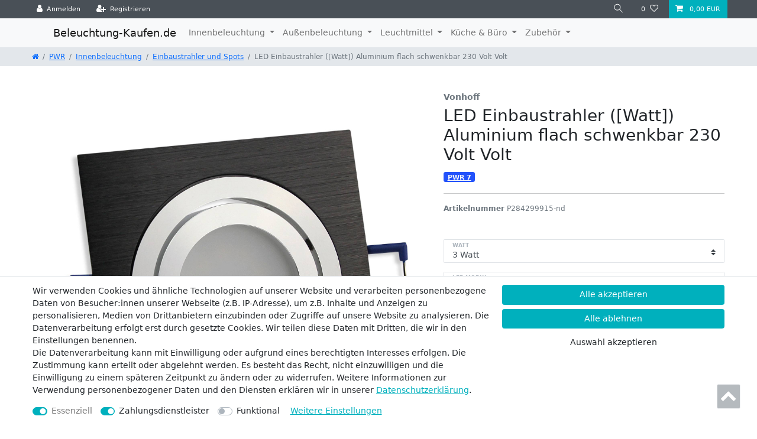

--- FILE ---
content_type: text/html; charset=UTF-8
request_url: https://www.beleuchtung-kaufen.de/pwr/einbaustrahler-und-spots/led-einbaustrahler-30mm-tiefe-3-6-5w-230-volt-spot-licht-wandleuchte_4789_37439/
body_size: 86194
content:






<!DOCTYPE html>

<html lang="de" data-framework="vue" prefix="og: http://ogp.me/ns#" class="icons-loading">

<head>
                        

    <script type="text/javascript">
    (function() {
        var _availableConsents = {"necessary.consent":[true,[],null],"necessary.session":[true,[],null],"necessary.csrf":[true,["XSRF-TOKEN"],null],"necessary.shopbooster_cookie":[true,["plenty_cache"],null],"payment.paypal-cookies":[false,["X-PP-SILOVER","X-PP-L7","tsrc","paypalplus_session_v2"],true],"convenience.languageDetection":[null,[],null]};
        var _allowedCookies = ["plenty_cache","XSRF-TOKEN","plenty-shop-cookie","PluginSetPreview","SID_PLENTY_ADMIN_49354","PreviewCookie"] || [];

        window.ConsentManager = (function() {
            var _consents = (function() {
                var _rawCookie = document.cookie.split(";").filter(function (cookie) {
                    return cookie.trim().indexOf("plenty-shop-cookie=") === 0;
                })[0];

                if (!!_rawCookie) {
                    try {
                        _rawCookie = decodeURIComponent(_rawCookie);
                    } catch (e) {
                        document.cookie = "plenty-shop-cookie= ; expires = Thu, 01 Jan 1970 00:00:00 GMT"
                        return null;
                    }

                    try {
                        return JSON.parse(
                            _rawCookie.trim().substr("plenty-shop-cookie=".length)
                        );
                    } catch (e) {
                        return null;
                    }
                }
                return null;
            })();

            Object.keys(_consents || {}).forEach(function(group) {
                if(typeof _consents[group] === 'object' && _consents[group] !== null)
                {
                    Object.keys(_consents[group] || {}).forEach(function(key) {
                        var groupKey = group + "." + key;
                        if(_consents[group][key] && _availableConsents[groupKey] && _availableConsents[groupKey][1].length) {
                            Array.prototype.push.apply(_allowedCookies, _availableConsents[groupKey][1]);
                        }
                    });
                }
            });

            if(!_consents) {
                Object.keys(_availableConsents || {})
                    .forEach(function(groupKey) {
                        if(_availableConsents[groupKey] && ( _availableConsents[groupKey][0] || _availableConsents[groupKey][2] )) {
                            Array.prototype.push.apply(_allowedCookies, _availableConsents[groupKey][1]);
                        }
                    });
            }

            var _setResponse = function(key, response) {
                _consents = _consents || {};
                if(typeof key === "object" && typeof response === "undefined") {
                    _consents = key;
                    document.dispatchEvent(new CustomEvent("consent-change", {
                        detail: {key: null, value: null, data: key}
                    }));
                    _enableScriptsOnConsent();
                } else {
                    var groupKey = key.split(".")[0];
                    var consentKey = key.split(".")[1];
                    _consents[groupKey] = _consents[groupKey] || {};
                    if(consentKey === "*") {
                        Object.keys(_availableConsents).forEach(function(aKey) {
                            if(aKey.split(".")[0] === groupKey) {
                                _consents[groupKey][aKey.split(".")[1]] = response;
                            }
                        });
                    } else {
                        _consents[groupKey][consentKey] = response;
                    }
                    document.dispatchEvent(new CustomEvent("consent-change", {
                        detail: {key: key, value: response, data: _consents}
                    }));
                    _enableScriptsOnConsent();
                }
                if(!_consents.hasOwnProperty('_id')) {
                    _consents['_id'] = "cd7a9c7108bac45ef3ff786ebe2d9ebf56539152";
                }

                Object.keys(_availableConsents).forEach(function(key) {
                    if((_availableConsents[key][1] || []).length > 0) {
                        if(_isConsented(key)) {
                            _availableConsents[key][1].forEach(function(cookie) {
                                if(_allowedCookies.indexOf(cookie) < 0) _allowedCookies.push(cookie);
                            });
                        } else {
                            _allowedCookies = _allowedCookies.filter(function(cookie) {
                                return _availableConsents[key][1].indexOf(cookie) < 0;
                            });
                        }
                    }
                });

                document.cookie = "plenty-shop-cookie=" + JSON.stringify(_consents) + "; path=/; secure";
            };
            var _hasResponse = function() {
                return _consents !== null;
            };

            var _expireDate = function() {
                var expireSeconds = 0;
                                const date = new Date();
                date.setSeconds(date.getSeconds() + expireSeconds);
                const offset = date.getTimezoneOffset() / 60;
                date.setHours(date.getHours() - offset)
                return date.toUTCString();
            }
            var _isConsented = function(key) {
                var groupKey = key.split(".")[0];
                var consentKey = key.split(".")[1];

                if (consentKey === "*") {
                    return Object.keys(_availableConsents).some(function (aKey) {
                        var aGroupKey = aKey.split(".")[0];
                        return aGroupKey === groupKey && _isConsented(aKey);
                    });
                } else {
                    if(!_hasResponse()) {
                        return _availableConsents[key][0] || _availableConsents[key][2];
                    }

                    if(_consents.hasOwnProperty(groupKey) && _consents[groupKey].hasOwnProperty(consentKey))
                    {
                        return !!_consents[groupKey][consentKey];
                    }
                    else {
                        if(!!_availableConsents[key])
                        {
                            return _availableConsents[key][0];
                        }

                        console.warn("Cookie has been blocked due to not being registered: " + key);
                        return false;
                    }
                }
            };
            var _getConsents = function() {
                var _result = {};
                Object.keys(_availableConsents).forEach(function(key) {
                    var groupKey = key.split(".")[0];
                    var consentKey = key.split(".")[1];
                    _result[groupKey] = _result[groupKey] || {};
                    if(consentKey !== "*") {
                        _result[groupKey][consentKey] = _isConsented(key);
                    }
                });
                return _result;
            };
            var _isNecessary = function(key) {
                return _availableConsents.hasOwnProperty(key) && _availableConsents[key][0];
            };
            var _enableScriptsOnConsent = function() {
                var elementsToEnable = document.querySelectorAll("script[data-cookie-consent]");
                Array.prototype.slice.call(elementsToEnable).forEach(function(el) {
                    if(el.dataset && el.dataset.cookieConsent && _isConsented(el.dataset.cookieConsent) && el.type !== "application/javascript") {
                        var newScript = document.createElement("script");
                        if(el.src) {
                            newScript.src = el.src;
                        } else {
                            newScript.textContent = el.textContent;
                        }
                        el.parentNode.replaceChild(newScript, el);
                    }
                });
            };
            window.addEventListener("load", _enableScriptsOnConsent);
                        // Cookie proxy
            (function() {
                var _data = {};
                var _splitCookieString = function(cookiesString) {

                    var _allCookies = cookiesString.split(";");
                    var regex = /[^=]+=[^;]*;?((?:expires|path|domain)=[^;]*;)*/gm;
                    var cookies = [];

                    _allCookies.forEach(function(cookie){
                        if(cookie.trim().indexOf("plenty-shop-cookie=") === 0) {
                            var cookieString = decodeURIComponent(cookiesString);
                            var match;
                            while((match = regex.exec(cookieString)) !== null) {
                                if(match.index === match.lastIndex) {
                                    regex.lastIndex++;
                                }
                                cookies.push(match[0]);
                            }
                        } else if(cookie.length) {
                            cookies.push(cookie);
                        }
                    });

                    return cookies;

                };
                var _parseCookies = function (cookiesString) {
                    return _splitCookieString(cookiesString).map(function(cookieString) {
                        return _parseCookie(cookieString);
                    });
                };
                var _parseCookie = function(cookieString) {
                    var cookie = {
                        name: null,
                        value: null,
                        params: {}
                    };
                    var match = /^([^=]+)=([^;]*);*((?:[^;]*;?)*)$/.exec(cookieString.trim());
                    if(match && match[1]) {
                        cookie.name = match[1];
                        cookie.value = match[2];

                        (match[3] || "").split(";").map(function(param) {
                            return /^([^=]+)=([^;]*);?$/.exec(param.trim());
                        }).filter(function(param) {
                            return !!param;
                        }).forEach(function(param) {
                            cookie.params[param[1]] = param[2];
                        });

                        if(cookie.params && !cookie.params.path) {
                            cookie.params.path = "/";
                        }
                    }

                    return cookie;
                };
                var _isAllowed = function(cookieName) {
                    return _allowedCookies.some(function(allowedCookie) {
                        var match = /^\/(.*)\/([gmiy]*)$/.exec(allowedCookie);
                        return (match && match[1] && (new RegExp(match[1], match[2])).test(cookieName))
                            || allowedCookie === cookieName;
                    });
                };
                var _set = function(cookieString) {
                    var cookie = _parseCookie(cookieString);
                                                                    var domainParts = (window.location.host || window.location.hostname).split(".");
                        if(domainParts[0] === "www") {
                            domainParts.shift();
                            cookie.domain = "." + domainParts.join(".");
                        } else {
                            cookie.domain = (window.location.host || window.location.hostname);
                        }
                                        if(cookie && cookie.name) {
                        if(_isAllowed(cookie.name)) {
                            var cookieValue = cookie.value || "";
                            _data[cookie.name] = cookieValue + Object.keys(cookie.params || {}).map(function(paramKey) {
                                                            if(paramKey === "expires") {
                                    return "";
                                }
                                                            return "; " + paramKey.trim() + "=" + cookie.params[paramKey].trim();
                            }).join("");
                        } else {
                            _data[cookie.name] = null;
                            console.warn("Cookie has been blocked due to privacy settings: " + cookie.name);
                        }
                        _update();
                    }
                };
                var _get = function() {
                    return Object.keys(_data).filter(function (key) {
                        return !!_data[key];
                    }).map(function (key) {
                        return key + "=" + (_data[key].split(";")[0]);
                    }).join("; ");
                };
                var _update = function() {
                    delete document.cookie;
                    var cookies = _parseCookies(document.cookie);
                    Object.keys(_data).forEach(function(key) {
                        if(!_data[key]) {
                            // unset cookie
                            var domains = (window.location.host || window.location.hostname).split(".");
                            while(domains.length > 1) {
                                document.cookie = key + "=; path=/; expires=Thu, 01 Jan 1970 00:00:01 GMT; domain="+domains.join(".");
                                document.cookie = key + "=; path=/; expires=Thu, 01 Jan 1970 00:00:01 GMT; domain=."+domains.join(".");
                                domains.shift();
                            }
                            document.cookie = key + "=; path=/; expires=Thu, 01 Jan 1970 00:00:01 GMT;";
                            delete _data[key];
                        } else {
                            var existingCookie = cookies.find(function(cookie) { return cookie.name === key; });
                            var parsedData = _parseCookie(key + "=" + _data[key]);
                            if(!existingCookie || existingCookie.value !== parsedData.value) {
                                document.cookie = key + "=" + _data[key];
                            } else {
                                // console.log('No changes to cookie: ' + key);
                            }
                        }
                    });

                    if(!document.__defineGetter__) {
                        Object.defineProperty(document, 'cookie', {
                            get: _get,
                            set: _set
                        });
                    } else {
                        document.__defineGetter__('cookie', _get);
                        document.__defineSetter__('cookie', _set);
                    }
                };

                _splitCookieString(document.cookie).forEach(function(cookie)
                {
                    _set(cookie);
                });

                _update();
            })();
            
            return {
                setResponse: _setResponse,
                hasResponse: _hasResponse,
                isConsented: _isConsented,
                getConsents: _getConsents,
                isNecessary: _isNecessary
            };
        })();
    })();
</script>


    
<meta charset="utf-8">
<meta http-equiv="X-UA-Compatible" content="IE=edge">
<meta name="viewport" content="width=device-width, initial-scale=1">
<meta name="generator" content="plentymarkets" />
<meta name="format-detection" content="telephone=no"> 
<link rel="icon" type="img/ico" href="/tpl/favicon_0.ico">


    <link rel="canonical" href="https://www.beleuchtung-kaufen.de/pwr/einbaustrahler-und-spots/led-einbaustrahler-30mm-tiefe-3-6-5w-230-volt-spot-licht-wandleuchte_4789_37439/">

            <link rel="alternate" hreflang="x-default" href="https://www.beleuchtung-kaufen.de/pwr/einbaustrahler-und-spots/led-einbaustrahler-30mm-tiefe-3-6-5w-230-volt-spot-licht-wandleuchte_4789_37439/"/>
            <link rel="alternate" hreflang="de" href="https://www.beleuchtung-kaufen.de/pwr/einbaustrahler-und-spots/led-einbaustrahler-30mm-tiefe-3-6-5w-230-volt-spot-licht-wandleuchte_4789_37439/"/>
    
<style data-font="Custom-Font">
    
                
        .icons-loading .fa { visibility: hidden !important; }
</style>

<link rel="preload" href="https://cdn02.plentymarkets.com/n0t16grl1cx6/plugin/1/ceres/css/ceres-icons.css" as="style" onload="this.onload=null;this.rel='stylesheet';">
<noscript><link rel="stylesheet" href="https://cdn02.plentymarkets.com/n0t16grl1cx6/plugin/1/ceres/css/ceres-icons.css"></noscript>


<link rel="preload" as="style" href="https://cdn02.plentymarkets.com/n0t16grl1cx6/plugin/1/ceres/css/ceres-base.css?v=570b4c74679a717151b7ce271a8597ec609d75b2">
    <link rel="stylesheet" href="https://cdn02.plentymarkets.com/n0t16grl1cx6/plugin/1/ceres/css/ceres-base.css?v=570b4c74679a717151b7ce271a8597ec609d75b2">


<script type="application/javascript">
    /*! loadCSS. [c]2017 Filament Group, Inc. MIT License */
    /* This file is meant as a standalone workflow for
    - testing support for link[rel=preload]
    - enabling async CSS loading in browsers that do not support rel=preload
    - applying rel preload css once loaded, whether supported or not.
    */
    (function( w ){
        "use strict";
        // rel=preload support test
        if( !w.loadCSS ){
            w.loadCSS = function(){};
        }
        // define on the loadCSS obj
        var rp = loadCSS.relpreload = {};
        // rel=preload feature support test
        // runs once and returns a function for compat purposes
        rp.support = (function(){
            var ret;
            try {
                ret = w.document.createElement( "link" ).relList.supports( "preload" );
            } catch (e) {
                ret = false;
            }
            return function(){
                return ret;
            };
        })();

        // if preload isn't supported, get an asynchronous load by using a non-matching media attribute
        // then change that media back to its intended value on load
        rp.bindMediaToggle = function( link ){
            // remember existing media attr for ultimate state, or default to 'all'
            var finalMedia = link.media || "all";

            function enableStylesheet(){
                // unbind listeners
                if( link.addEventListener ){
                    link.removeEventListener( "load", enableStylesheet );
                } else if( link.attachEvent ){
                    link.detachEvent( "onload", enableStylesheet );
                }
                link.setAttribute( "onload", null );
                link.media = finalMedia;
            }

            // bind load handlers to enable media
            if( link.addEventListener ){
                link.addEventListener( "load", enableStylesheet );
            } else if( link.attachEvent ){
                link.attachEvent( "onload", enableStylesheet );
            }

            // Set rel and non-applicable media type to start an async request
            // note: timeout allows this to happen async to let rendering continue in IE
            setTimeout(function(){
                link.rel = "stylesheet";
                link.media = "only x";
            });
            // also enable media after 3 seconds,
            // which will catch very old browsers (android 2.x, old firefox) that don't support onload on link
            setTimeout( enableStylesheet, 3000 );
        };

        // loop through link elements in DOM
        rp.poly = function(){
            // double check this to prevent external calls from running
            if( rp.support() ){
                return;
            }
            var links = w.document.getElementsByTagName( "link" );
            for( var i = 0; i < links.length; i++ ){
                var link = links[ i ];
                // qualify links to those with rel=preload and as=style attrs
                if( link.rel === "preload" && link.getAttribute( "as" ) === "style" && !link.getAttribute( "data-loadcss" ) ){
                    // prevent rerunning on link
                    link.setAttribute( "data-loadcss", true );
                    // bind listeners to toggle media back
                    rp.bindMediaToggle( link );
                }
            }
        };

        // if unsupported, run the polyfill
        if( !rp.support() ){
            // run once at least
            rp.poly();

            // rerun poly on an interval until onload
            var run = w.setInterval( rp.poly, 500 );
            if( w.addEventListener ){
                w.addEventListener( "load", function(){
                    rp.poly();
                    w.clearInterval( run );
                } );
            } else if( w.attachEvent ){
                w.attachEvent( "onload", function(){
                    rp.poly();
                    w.clearInterval( run );
                } );
            }
        }


        // commonjs
        if( typeof exports !== "undefined" ){
            exports.loadCSS = loadCSS;
        }
        else {
            w.loadCSS = loadCSS;
        }
    }( typeof global !== "undefined" ? global : this ) );

    (function() {
        var checkIconFont = function() {
            if(!document.fonts || document.fonts.check("1em FontAwesome")) {
                document.documentElement.classList.remove('icons-loading');
            }
        };

        if(document.fonts) {
            document.fonts.addEventListener("loadingdone", checkIconFont);
            window.addEventListener("load", checkIconFont);
        }
        checkIconFont();
    })();
</script>

                    

<!-- Extend the existing style with a template -->
                    



    
    
                    

    
    
    
    
    

    


<meta name="robots" content="ALL">
<meta property="og:title" content="LED Einbaustrahler schwenkbar super flach 3 Watt-6,5W 230 Volt Spot Licht Panel | beleuchtung-kaufen.de"/>
<meta property="og:type" content="article"/>
<meta property="og:url" content="https://www.beleuchtung-kaufen.de/pwr/einbaustrahler-und-spots/led-einbaustrahler-30mm-tiefe-3-6-5w-230-volt-spot-licht-wandleuchte_4789_37439/"/>
<meta property="og:image" content="https://cdn02.plentymarkets.com/n0t16grl1cx6/item/images/4789/full/60131a9f3b9da51b1a3481b6c8c9504e-2000x2000.jpg"/>

<script type="application/ld+json">
            {
                "@context"      : "http://schema.org/",
                "@type"         : "Product",
                "@id"           : "37439",
                "name"          : "LED Einbaustrahler ([Watt]) Aluminium flach schwenkbar 230 Volt Volt",
                "category"      : "Einbaustrahler und Spots",
                "releaseDate"   : "",
                "image"         : "https://cdn02.plentymarkets.com/n0t16grl1cx6/item/images/4789/preview/60131a9f3b9da51b1a3481b6c8c9504e-2000x2000.jpg",
                "identifier"    : "37439",
                "description"   : "Sind Sie auf der Suche nach einem hochwertigen LED Einbaustrahler? Dann sind Sie hier genau richtig. Dieser LED Einbauspot besteht aus hochwertigem Aluminium. Das Leuchtmittel im Rahmen ist schwenkbar kann so zur Ausleuchtung bestimmter Elemente dienen. Durch sein schmales Design (30mm Höhe) und dem bereits integrierten Trafo kann diese Leuchte auch in dünnen Decken und Wänden verbaut werden. Der LED Spot leuchtet hell, ist angenehm für das Auge und hat einen Abstrahlwinkel von 120°. Die integrierten Klemmen gewährleisten einen sicheren Halt in Decke und Wand, das LED Modul muss direkt ans Stromnetz angeschlossen werden. Die Modulbauweise ist praktisch, das Leuchtmittel kann jeder Zeit durch ein anderes ersetzt werden. Details: Produkt: LED Einbaustrahler Form: rund / eckig Material: Aluminium, Keramik, Kunststoff Leistung: 3 bis 6,5W Farbe: Silber/ Schwarz Betriebsspannung: 230 Volt Abmessungen rund: Ø92mm Abmessungen viereckig: 92x92mm Gesamteinbautiefe: 30-45mm Bohrloch: 80mm Abstrahlwinkel: 120° Schwenkbar: ja, bis 35°Lebensdauer: 35000h Schaltzyklen: &gt;15000 Schutzklasse: IP20 ",
                "disambiguatingDescription" : "",
                "manufacturer"  : {
                    "@type"         : "Organization",
                    "name"          : "Vonhoff"
                },
                "sku"           : "37439",
                "offers": {
                    "@type"         : "Offer",
                    "priceCurrency" : "EUR",
                    "price"         : "11.90",
                    "url"           : "https://www.beleuchtung-kaufen.de/pwr/einbaustrahler-und-spots/led-einbaustrahler-30mm-tiefe-3-6-5w-230-volt-spot-licht-wandleuchte_4789_37439/",
                    "availability"  : "",
                    "itemCondition" : "https://schema.org/NewCondition"
                },
                "depth": {
                    "@type"         : "QuantitativeValue",
                    "value"         : "0"
                },
                "width": {
                    "@type"         : "QuantitativeValue",
                    "value"         : "0"
                },
                "height": {
                    "@type"         : "QuantitativeValue",
                    "value"         : "0"
                },
                "weight": {
                    "@type"         : "QuantitativeValue",
                    "value"         : "50"
                }
            }
        </script>

<title>LED Einbaustrahler schwenkbar super flach 3 Watt-6,5W 230 Volt Spot Licht Panel | beleuchtung-kaufen.de</title>

                <style>span.badge.badge-bundle.bg-info {
    display: none;
}
.footer .widget {margin-bottom:unset;}</style>
                                    <style>
    #paypal_loading_screen {
        display: none;
        position: fixed;
        z-index: 2147483640;
        top: 0;
        left: 0;
        width: 100%;
        height: 100%;
        overflow: hidden;

        transform: translate3d(0, 0, 0);

        background-color: black;
        background-color: rgba(0, 0, 0, 0.8);
        background: radial-gradient(50% 50%, ellipse closest-corner, rgba(0,0,0,0.6) 1%, rgba(0,0,0,0.8) 100%);

        color: #fff;
    }

    #paypal_loading_screen .paypal-checkout-modal {
        font-family: "HelveticaNeue", "HelveticaNeue-Light", "Helvetica Neue Light", helvetica, arial, sans-serif;
        font-size: 14px;
        text-align: center;

        box-sizing: border-box;
        max-width: 350px;
        top: 50%;
        left: 50%;
        position: absolute;
        transform: translateX(-50%) translateY(-50%);
        cursor: pointer;
        text-align: center;
    }

    #paypal_loading_screen.paypal-overlay-loading .paypal-checkout-message, #paypal_loading_screen.paypal-overlay-loading .paypal-checkout-continue {
        display: none;
    }

    .paypal-checkout-loader {
        display: none;
    }

    #paypal_loading_screen.paypal-overlay-loading .paypal-checkout-loader {
        display: block;
    }

    #paypal_loading_screen .paypal-checkout-modal .paypal-checkout-logo {
        cursor: pointer;
        margin-bottom: 30px;
        display: inline-block;
    }

    #paypal_loading_screen .paypal-checkout-modal .paypal-checkout-logo img {
        height: 36px;
    }

    #paypal_loading_screen .paypal-checkout-modal .paypal-checkout-logo img.paypal-checkout-logo-pp {
        margin-right: 10px;
    }

    #paypal_loading_screen .paypal-checkout-modal .paypal-checkout-message {
        font-size: 15px;
        line-height: 1.5;
        padding: 10px 0;
    }

    #paypal_loading_screen.paypal-overlay-context-iframe .paypal-checkout-message, #paypal_loading_screen.paypal-overlay-context-iframe .paypal-checkout-continue {
        display: none;
    }

    .paypal-spinner {
        height: 30px;
        width: 30px;
        display: inline-block;
        box-sizing: content-box;
        opacity: 1;
        filter: alpha(opacity=100);
        animation: rotation .7s infinite linear;
        border-left: 8px solid rgba(0, 0, 0, .2);
        border-right: 8px solid rgba(0, 0, 0, .2);
        border-bottom: 8px solid rgba(0, 0, 0, .2);
        border-top: 8px solid #fff;
        border-radius: 100%
    }

    .paypalSmartButtons div {
        margin-left: 10px;
        margin-right: 10px;
    }
</style>    
                                    
    </head>

<body class="page-singleitem item-4789 variation-37439 ">

                    

<script>
    if('ontouchstart' in document.documentElement)
    {
        document.body.classList.add("touch");
    }
    else
    {
        document.body.classList.add("no-touch");
    }
</script>

<div id="vue-app" data-server-rendered="true" class="app"><div template="#vue-notifications" class="notification-wrapper"></div> <header id="page-header"><div class="container-max"><div class="row flex-row-reverse position-relative"><div id="page-header-parent" data-header-offset class="col-12 header-container"><div class="top-bar header-fw"><div class="container-max px-0 pr-lg-3"><div class="row mx-0 flex-row-reverse position-relative"><div class="top-bar-items "><div class="controls"><ul id="controlsList" class="controls-list mb-0 d-flex list-inline pl-2 pl-sm-1 pl-md-0"><li class="list-inline-item control-user"><!----></li> <li class="list-inline-item control-search"><a data-toggle="collapse" href="#searchBox" aria-expanded="false" aria-controls="searchBox" data-testing="searchbox-select" data-parent="#controlsList" aria-label="Suche" class="anicon anicon-search-xcross nav-link"><span aria-hidden="true" class="anicon-search-item"></span></a></li> <li class="list-inline-item control-wish-list"><a href="/wish-list/" rel="nofollow" aria-label="Wunschliste" class="nav-link"><span class="badge-right mr-1 d-none d-sm-inline">0</span> <i aria-hidden="true" class="fa fa-heart-o"></i></a></li> <li class="list-inline-item control-basket position-relative"><a href="#" class="toggle-basket-preview nav-link"><i aria-hidden="true" class="fa fa-shopping-cart"></i> <span class="badge p-0 ml-2">0,00 EUR</span></a> <!----></li></ul></div></div></div></div> <div class="container-max px-0 px-lg-3"><div class="row mx-0 flex-row-reverse position-relative"><div id="searchBox" class="cmp cmp-search-box collapse"><!----></div></div></div></div> <div class="widget widget-code widget-none"><div class="widget-inner bg-appearance"><link href="https://cdn.jsdelivr.net/npm/bootstrap@5.1.3/dist/css/bootstrap.min.css" rel="stylesheet" integrity="sha384-1BmE4kWBq78iYhFldvKuhfTAU6auU8tT94WrHftjDbrCEXSU1oBoqyl2QvZ6jIW3" crossorigin="anonymous"> <div style="display:none;"></div> <div class="header-fw" style="background:#f8f9fa"><div class="container-max"><nav class="navbar navbar-expand-lg navbar-light bg-light"><div class="container-fluid"><a href="https://beleuchtung-kaufen.de" class="navbar-brand">Beleuchtung-Kaufen.de
    </a> <button type="button" data-bs-toggle="collapse" data-bs-target="#navbarSupportedContent" aria-controls="navbarSupportedContent" aria-expanded="false" aria-label="Toggle navigation" class="navbar-toggler"><span class="navbar-toggler-icon"></span></button> <div id="navbarSupportedContent" class="collapse navbar-collapse"><ul class="navbar-nav me-auto mb-2 mb-lg-0"><li class="nav-item dropdown"><a href="#" id="navbarDropdown" role="button" data-bs-toggle="dropdown" aria-expanded="false" class="nav-link dropdown-toggle">
            Innenbeleuchtung
          </a> <ul aria-labelledby="navbarDropdown" class="dropdown-menu"><li><a href="https://www.beleuchtung-kaufen.de/pwr/innenbeleuchtung/aufbaustrahler/" class="dropdown-item">Aufbaustrahler</a></li> <li><a href="https://www.beleuchtung-kaufen.de/pwr/innenbeleuchtung/bad-beleuchtung/" class="dropdown-item">Bad Beleuchtung</a></li> <li><a href="https://www.beleuchtung-kaufen.de/pwr/innenbeleuchtung/einbaurahmen/" class="dropdown-item">Einbaurahmen</a></li> <li><a href="https://www.beleuchtung-kaufen.de/pwr/innenbeleuchtung/einbaustrahler-und-spots/" class="dropdown-item">Einbaustrahler</a></li></ul></li> <li class="nav-item dropdown"><a href="#" id="navbarDropdown" role="button" data-bs-toggle="dropdown" aria-expanded="false" class="nav-link dropdown-toggle">
            Außenbeleuchtung
          </a> <ul aria-labelledby="navbarDropdown" class="dropdown-menu"><li><a href="https://www.beleuchtung-kaufen.de/pwr/aussenbeleuchtung/gartenbeleuchtung/" class="dropdown-item">Gartenbeleuchtung</a></li> <li><a href="https://www.beleuchtung-kaufen.de/pwr/aussenbeleuchtung/wandleuchte-aussen/" class="dropdown-item">Wandleuchten</a></li></ul></li> <li class="nav-item dropdown"><a href="#" id="navbarDropdown" role="button" data-bs-toggle="dropdown" aria-expanded="false" class="nav-link dropdown-toggle">
            Leuchtmittel
          </a> <ul aria-labelledby="navbarDropdown" class="dropdown-menu"><li><a href="https://www.beleuchtung-kaufen.de/pwr/led-leuchtmittel/module/" class="dropdown-item">Module GU10</a></li> <li><a href="https://www.beleuchtung-kaufen.de/pwr/led-leuchtmittel/gu10/" class="dropdown-item">GU10</a></li> <li><a href="https://www.beleuchtung-kaufen.de/pwr/led-leuchtmittel/mr16/" class="dropdown-item">MR16</a></li></ul></li> <li class="nav-item dropdown"><a href="#" id="navbarDropdown" role="button" data-bs-toggle="dropdown" aria-expanded="false" class="nav-link dropdown-toggle">
            Küche &amp; Büro
          </a> <ul aria-labelledby="navbarDropdown" class="dropdown-menu"><li><a href="https://www.beleuchtung-kaufen.de/pwr/kueche-buero/steckdosen/" class="dropdown-item">Steckdosen</a></li> <li><a href="https://www.beleuchtung-kaufen.de/pwr/kueche-buero/unterbauleuchten/" class="dropdown-item">Unterbauleuchten</a></li></ul></li> <li class="nav-item dropdown"><a href="#" id="navbarDropdown" role="button" data-bs-toggle="dropdown" aria-expanded="false" class="nav-link dropdown-toggle">
            Zubehör
          </a> <ul aria-labelledby="navbarDropdown" class="dropdown-menu"><li><a href="https://www.beleuchtung-kaufen.de/pwr/zugebhoer/fassungen/" class="dropdown-item">Fassungen</a></li></ul></li></ul></div></div></nav></div></div></div></div> <div class="breadcrumbs header-fw unfixed"><nav data-component="breadcrumbs" data-renderer="twig" class="small d-none d-md-block px-0"><ul class="breadcrumb container-max px-3 py-2 my-0 mx-auto"><li class="breadcrumb-item"><a href="/"><i aria-hidden="true" class="fa fa-home"></i> <span class="breadcrumb-home"></span></a></li> <li class="breadcrumb-item"><a href="/pwr/">
                                PWR
                            </a></li> <li class="breadcrumb-item"><a href="/pwr/innenbeleuchtung/">
                                Innenbeleuchtung
                            </a></li> <li class="breadcrumb-item"><a href="/pwr/innenbeleuchtung/einbaustrahler-und-spots/">
                                Einbaustrahler und Spots
                            </a></li> <li class="breadcrumb-item active"><span>LED Einbaustrahler ([Watt]) Aluminium flach schwenkbar 230 Volt Volt</span></li></ul> <div style="display:none;">
        {
            &quot;@context&quot;:&quot;http://schema.org/&quot;,
            &quot;@type&quot;:&quot;BreadcrumbList&quot;,
            &quot;itemListElement&quot;: [{&quot;@type&quot;:&quot;ListItem&quot;,&quot;position&quot;:1,&quot;item&quot;:{&quot;@id&quot;:&quot;\/&quot;,&quot;name&quot;:&quot;Home&quot;}},{&quot;@type&quot;:&quot;ListItem&quot;,&quot;position&quot;:2,&quot;item&quot;:{&quot;@id&quot;:&quot;\/pwr\/&quot;,&quot;name&quot;:&quot;PWR&quot;}},{&quot;@type&quot;:&quot;ListItem&quot;,&quot;position&quot;:3,&quot;item&quot;:{&quot;@id&quot;:&quot;\/pwr\/innenbeleuchtung\/&quot;,&quot;name&quot;:&quot;Innenbeleuchtung&quot;}},{&quot;@type&quot;:&quot;ListItem&quot;,&quot;position&quot;:4,&quot;item&quot;:{&quot;@id&quot;:&quot;\/pwr\/innenbeleuchtung\/einbaustrahler-und-spots\/&quot;,&quot;name&quot;:&quot;Einbaustrahler und Spots&quot;}},{&quot;@type&quot;:&quot;ListItem&quot;,&quot;position&quot;:5,&quot;item&quot;:{&quot;@id&quot;:&quot;https:\/\/www.beleuchtung-kaufen.de\/pwr\/einbaustrahler-und-spots\/led-einbaustrahler-30mm-tiefe-3-6-5w-230-volt-spot-licht-wandleuchte_4789_37439\/&quot;,&quot;name&quot;:&quot;LED Einbaustrahler ([Watt]) Aluminium flach schwenkbar 230 Volt Volt&quot;}}]
        }
        </div></nav></div></div></div></div></header> <div><div class="mobile-navigation"><div style="display:none;"><ul class="breadcrumb d-block px-3 py-0"><li class="btn-close"></li> <li class="breadcrumb-item"><i aria-hidden="true" class="fa fa-home"></i></li> </ul> <ul id="menu-1" class="mainmenu w-100 p-0 m-0 menu-active"><li class="ddown"><span class="nav-direction btn-up"><i aria-hidden="true" class="fa fa-lg fa-level-up"></i></span></li>  </ul> <ul id="menu-2" class="mainmenu w-100 p-0 m-0"><li class="ddown"><span class="nav-direction btn-up"><i aria-hidden="true" class="fa fa-lg fa-level-up"></i></span></li>  </ul></div> <ul class="breadcrumb"><li class="btn-close"></li> <li class="breadcrumb-item"><i aria-hidden="true" class="fa fa-home"></i></li></ul> <div class="loading d-flex text-center"><div class="loading-animation m-auto"><div class="rect1 bg-appearance"></div> <div class="rect2 bg-appearance"></div> <div class="rect3 bg-appearance"></div> <div class="rect4 bg-appearance"></div> <div class="rect5 bg-appearance"></div></div></div></div></div> <div id="page-body" class="main"><div item-data="69683c5482d14" attributes-data="69683c5482d97" variations="69683c5482d9d"><div class="single container-max page-content"><div class="row position-relative"><div class="col-12 col-md-7 mt-5"></div> <div class="col-12 col-md-5 mt-md-5"><div><div class="producertag h6 producer text-muted">
                            Vonhoff
                        </div> <h1 data-testing="item-name" class="h2 title"><span>
                                LED Einbaustrahler ([Watt]) Aluminium flach schwenkbar 230 Volt Volt
                            </span></h1>  <!----> <hr> <div class="mb-5"><span class="articlenumber small text-muted"><b>Artikelnummer </b> <span>P284299915-nd</span></span></div> <!----> <div><div></div></div>  <!----> <!----> <div><!----> <span class="price h1"><span>
                11,90 EUR
            </span> <sup>*</sup></span> <!----> <!----> <div class="base-price text-muted my-3 is-single-piece"><div>
            Inhalt
            <span>1 </span> <span>Stück</span></div> <!----></div></div>  <span class="availability badge availability-1"><span>
        Sofort versandfertig, Lieferzeit 48h
    </span></span> <div class="my-3"><div class="w-100"></div> <div class="col-12 col-sm-7 col-md-12 col-lg-8 my-3"><div><!----> <!----> <div class="d-inline"><div class="add-to-basket-container"><div class="quantity-input-container"><div class="qty-box d-flex h-100"><input type="text" disabled="disabled" aria-label="Mengeneingabe" value="1" class="qty-input text-center"> <div class="qty-btn-container d-flex flex-column"><button data-toggle="tooltip" data-placement="top" data-testing="quantity-btn-increase" title="Maximale Bestellmenge: " aria-label="Menge erhöhen" class="btn qty-btn flex-fill d-flex justify-content-center p-0 disabled"><i aria-hidden="true" class="fa fa-plus default-float"></i></button> <button data-toggle="tooltip" data-placement="bottom" data-testing="quantity-btn-decrease" title="Minimale Bestellmenge: 1" aria-label="Menge verringern" class="btn qty-btn flex-fill d-flex justify-content-center p-0 disabled"><i aria-hidden="true" class="fa fa-minus default-float"></i></button></div></div></div> <button data-toggle="tooltip" data-placement="top" title="Der Artikel ist nicht verfügbar." class="btn btn-block btn-primary btn-appearance disabled"><i aria-hidden="true" class="fa fa-shopping-cart"></i>
                In den Warenkorb
            </button></div></div> <!----></div></div> <div class="w-100"><div style="display:none;">
    if(!document.getElementById('paypal-smart-payment-script'))
    {
    var script = document.createElement(&quot;script&quot;);
    script.type = &quot;module&quot;;
    script.id = &quot;paypal-smart-payment-script&quot;;
    script.src = &quot;https://cdn02.plentymarkets.com/n0t16grl1cx6/plugin/1/paypal/js/smartPaymentScript.js&quot;;
    script.setAttribute(&quot;data-client-id&quot;, &quot;ARTVRfFmKdSrnO2YJodSV6uH1dCOZuwQZEF5Hn-dSwMnnE14JOskqMvxkLMuuTSm0lsTf6RI4HgNg-bH&quot;);
    script.setAttribute(&quot;data-currency&quot;, &quot;EUR&quot;);
    script.setAttribute(&quot;data-client-token&quot;, &quot;[base64]&quot;);
    script.setAttribute(&quot;data-append-trailing-slash&quot;, &quot;true&quot;);
    script.setAttribute(&quot;data-locale&quot;, &quot;de_DE&quot;);
    document.body.appendChild(script);
    } else {
        var script = document.getElementById('paypal-smart-payment-script');
        script.setAttribute(&quot;data-client-id&quot;, &quot;ARTVRfFmKdSrnO2YJodSV6uH1dCOZuwQZEF5Hn-dSwMnnE14JOskqMvxkLMuuTSm0lsTf6RI4HgNg-bH&quot;);
        script.setAttribute(&quot;data-currency&quot;, &quot;EUR&quot;);
        script.setAttribute(&quot;data-client-token&quot;, &quot;[base64]&quot;);
        script.setAttribute(&quot;data-append-trailing-slash&quot;, &quot;true&quot;);
        script.setAttribute(&quot;data-locale&quot;, &quot;de_DE&quot;);
    }
</div> <div id="paypal-button-container_69683c5483b77" data-uuid="69683c5483b77" class="paypalSmartButtons btn btn-block"><div style="display:none;">
                    if(typeof renderPayPalButtons === 'function') {
                renderPayPalButtons('69683c5483b77', 'paylater', 'paypal', 'rect', 'gold');
            } else {
                document.addEventListener('payPalScriptInitialized', () =&gt; {
                    renderPayPalButtons('69683c5483b77', 'paylater', 'paypal', 'rect', 'gold');
                });
            }
                    if(typeof renderPayPalButtons === 'function') {
                renderPayPalButtons('69683c5483b77', 'paypal', 'buynow', 'rect', 'gold');
            } else {
                document.addEventListener('payPalScriptInitialized', () =&gt; {
                    renderPayPalButtons('69683c5483b77', 'paypal', 'buynow', 'rect', 'gold');
                });
            }
            </div></div> <div class="widget paypal-installment-banner-graphical widget-secondary mt-3"><div style="display:none;">
    if(!document.getElementById('paypal-smart-payment-script'))
    {
    var script = document.createElement(&quot;script&quot;);
    script.type = &quot;module&quot;;
    script.id = &quot;paypal-smart-payment-script&quot;;
    script.src = &quot;https://cdn02.plentymarkets.com/n0t16grl1cx6/plugin/1/paypal/js/smartPaymentScript.js&quot;;
    script.setAttribute(&quot;data-client-id&quot;, &quot;ARTVRfFmKdSrnO2YJodSV6uH1dCOZuwQZEF5Hn-dSwMnnE14JOskqMvxkLMuuTSm0lsTf6RI4HgNg-bH&quot;);
    script.setAttribute(&quot;data-currency&quot;, &quot;EUR&quot;);
    script.setAttribute(&quot;data-client-token&quot;, &quot;[base64]&quot;);
    script.setAttribute(&quot;data-append-trailing-slash&quot;, &quot;true&quot;);
    script.setAttribute(&quot;data-locale&quot;, &quot;de_DE&quot;);
    document.body.appendChild(script);
    } else {
        var script = document.getElementById('paypal-smart-payment-script');
        script.setAttribute(&quot;data-client-id&quot;, &quot;ARTVRfFmKdSrnO2YJodSV6uH1dCOZuwQZEF5Hn-dSwMnnE14JOskqMvxkLMuuTSm0lsTf6RI4HgNg-bH&quot;);
        script.setAttribute(&quot;data-currency&quot;, &quot;EUR&quot;);
        script.setAttribute(&quot;data-client-token&quot;, &quot;[base64]&quot;);
        script.setAttribute(&quot;data-append-trailing-slash&quot;, &quot;true&quot;);
        script.setAttribute(&quot;data-locale&quot;, &quot;de_DE&quot;);
    }
</div> <div data-pp-message="" data-pp-amount="11.9" data-pp-style-layout="flex" data-pp-style-color="blue" data-pp-style-ratio="8x1"></div></div></div></div> <div class="row"><div class="col-12"><button data-toggle="tooltip" data-placement="top" title="Zur Wunschliste hinzufügen" class="btn btn-link btn-sm text-muted"><i aria-hidden="true" class="fa default-float fa-heart"></i>
    Wunschliste
</button></div></div>  <hr> <span class="vat small text-muted">
                            * inkl. ges. MwSt. zzgl.
                        <a title="Versandkosten">Versandkosten</a></span> </div></div> <div class="col-12 col-md-7"><div class="my-5"><ul role="tablist" class="nav nav-tabs"><li class="nav-item"><a data-toggle="tab" href="#details-37439" role="tab" class="nav-link active">Beschreibung</a></li> <li class="nav-item"><a data-toggle="tab" href="#data-37439" role="tab" class="nav-link">Technische Daten</a></li> <li class="nav-item"><a data-toggle="tab" href="#assessments-details" role="tab" class="nav-link">Weitere Details</a></li> </ul> <div class="tab-content overflow-hidden"><div id="details-37439" role="tabpanel" class="tab-pane active overflow-auto"><div class="my-4">Sind Sie auf der Suche nach einem hochwertigen LED Einbaustrahler? Dann sind Sie hier genau richtig. Dieser LED Einbauspot besteht aus hochwertigem Aluminium. Das Leuchtmittel im Rahmen ist schwenkbar kann so zur Ausleuchtung bestimmter Elemente dienen. Durch sein schmales Design (30mm Höhe) und dem bereits integrierten Trafo kann diese Leuchte auch in dünnen Decken und Wänden verbaut werden.<br> <br> Der LED Spot leuchtet hell, ist angenehm für das Auge und hat einen Abstrahlwinkel von 120°. Die integrierten Klemmen gewährleisten einen sicheren Halt in Decke und Wand, das LED Modul muss direkt ans Stromnetz angeschlossen werden.<br> <br> Die Modulbauweise ist praktisch, das Leuchtmittel kann jeder Zeit durch ein anderes ersetzt werden.<br> <br> <b>Details:</b><br> <ul> <li>Produkt: LED Einbaustrahler</li> <li>Form: rund / eckig</li> <li>Material: Aluminium, Keramik, Kunststoff</li> <li>Leistung: 3 bis 6,5W</li> <li>Farbe: Silber/ Schwarz</li> <li>Betriebsspannung: 230 Volt </li> <li>Abmessungen rund: Ø92mm</li> <li>Abmessungen viereckig: 92x92mm</li> <li>Gesamteinbautiefe: 30-45mm</li> <li>Bohrloch: 80mm</li> <li>Abstrahlwinkel: 120°</li> <li>Schwenkbar: ja, bis 35°</li><li>Lebensdauer: 35000h</li> <li>Schaltzyklen: >15000</li> <li>Schutzklasse: IP20</li> </ul></div></div> <div id="data-37439" role="tabpanel" class="tab-pane overflow-auto"><div class="my-4"><b>Details:</b><br> <ul> <li>Produkt: LED Einbaustrahler</li> <li>Form: rund / eckig</li> <li>Material: Aluminium, Keramik, Kunststoff</li> <li>Leistung: 3 bis 6,5W</li> <li>Farbe: Silber/ Schwarz</li> <li>Betriebsspannung: 230 Volt </li> <li>Abmessungen rund: Ø92mm</li> <li>Abmessungen viereckig: 92x92mm</li> <li>Gesamteinbautiefe: 30-45mm</li> <li>Bohrloch: 80mm</li> <li>Abstrahlwinkel: 120°</li> <li>Schwenkbar: ja, bis 35°</li><li>Lebensdauer: 35000h</li> <li>Schaltzyklen: >15000</li> <li>Schutzklasse: IP20</li> </ul></div></div> <div id="assessments-details" role="tabpanel" class="tab-pane overflow-auto"><div class="my-4"><table class="table table-striped table-hover table-sm"><tbody><tr><td>Art.-ID</td> <td>4789</td></tr> <tr><td>Zustand</td> <td>Neu</td></tr> <tr><td>Altersfreigabe</td> <td>Ohne Altersbeschränkung</td></tr> <tr><td>Varianten-ID</td> <td>c5f3 Wattbac20a5643 Watt</td></tr> <!----> <tr><td>Hersteller</td> <td>Vonhoff</td></tr> <tr><td>Herstellungsland</td> <td>Deutschland</td></tr> <tr><td>Inhalt</td> <td>1 Stück</td></tr> <tr><td>Gewicht</td> <td>50 g</td></tr> <!----> <tr><td>Maße</td> <td><span>0</span>×<span>0</span>×<span>0</span> mm
                                            </td></tr> <!----></tbody></table></div></div> </div></div></div></div>  </div></div></div> <div class="footer container-max d-print-none"><div class="row"><div class="col clearfix"><div class="widget widget-code widget-none"><div class="widget-inner bg-appearance"><div class="header-fw" style="background:#f8f9fa;#495057 solid 2px;"><div class="container-max"><div class="row p-2"><div class="col-6 col-md"><h5>Service-Hotline</h5> <ul class="list-unstyled text-small"><li class="mb-1">Telefonische Unterstützung &amp; Beratung:<br>0176 - 58869178<br>Mo-Fr, 08:00 - 17:00 Uhr</li></ul></div> <div class="col-6 col-md"><h5>Shop Service</h5> <ul class="list-unstyled text-small"><li class="mb-1"><a href="https://www.beleuchtung-kaufen.de/contact/" class="link-secondary text-decoration-none">Kontakt</a></li></ul></div> <div class="col-6 col-md"><h5>Informationen</h5> <ul class="list-unstyled text-small"><li class="mb-1"><a href="https://www.beleuchtung-kaufen.de/cancellation-rights/" class="link-secondary text-decoration-none">Widerrufs­recht</a></li> <li class="mb-1"><a href="https://www.beleuchtung-kaufen.de/cancellation-form/" class="link-secondary text-decoration-none">Widerrufs­formular</a></li> <li class="mb-1"><a href="https://www.beleuchtung-kaufen.de/legal-disclosure/" class="link-secondary text-decoration-none">Impressum</a></li> <li class="mb-1"><a href="https://www.beleuchtung-kaufen.de/privacy-policy/" class="link-secondary text-decoration-none">Daten­schutz­erklärung</a></li> <li class="mb-1"><a href="https://www.beleuchtung-kaufen.de/gtc/" class="link-secondary text-decoration-none">AGB</a></li></ul></div></div></div></div></div></div> <div class="widget-cookie-bar widget-primary order-1-2-3"><div class="widget-inner"><div data-testing="cookie-bar" class="cookie-bar border-top bg-white fixed-bottom" style="display:none;"><div class="container-max"><div class="row py-3" style="display:;"><div class="col-12 col-md-8"><p>Wir verwenden Cookies und ähnliche Technologien auf unserer Website und verarbeiten personenbezogene Daten von Besucher:innen unserer Webseite (z.B. IP-Adresse), um z.B. Inhalte und Anzeigen zu personalisieren, Medien von Drittanbietern einzubinden oder Zugriffe auf unsere Website zu analysieren. Die Datenverarbeitung erfolgt erst durch gesetzte Cookies. Wir teilen diese Daten mit Dritten, die wir in den Einstellungen benennen.<br>Die Datenverarbeitung kann mit Einwilligung oder aufgrund eines berechtigten Interesses erfolgen. Die Zustimmung kann erteilt oder abgelehnt werden. Es besteht das Recht, nicht einzuwilligen und die Einwilligung zu einem späteren Zeitpunkt zu ändern oder zu widerrufen. Weitere Informationen zur Verwendung personenbezogener Daten und den Diensten erklären wir in unserer <a class="text-appearance" href="/privacy-policy/" target="_blank">Daten&shy;schutz&shy;erklärung</a>.</p> <div><span class="custom-control custom-switch custom-control-appearance d-md-inline-block mr-3"><input type="checkbox" id="_cookie-bar_-group-necessary" disabled="disabled" checked="checked" class="custom-control-input"> <label for="_cookie-bar_-group-necessary" class="custom-control-label">
                                    Essenziell
                                </label></span><span class="custom-control custom-switch custom-control-appearance d-md-inline-block mr-3"><input type="checkbox" id="_cookie-bar_-group-payment" class="custom-control-input"> <label for="_cookie-bar_-group-payment" class="custom-control-label">
                                    Zahlungsdienstleister
                                </label></span><span class="custom-control custom-switch custom-control-appearance d-md-inline-block mr-3"><input type="checkbox" id="_cookie-bar_-group-convenience" class="custom-control-input"> <label for="_cookie-bar_-group-convenience" class="custom-control-label">
                                    Funktional
                                </label></span> <a href="#" data-testing="cookie-bar-show-more-information" class="text-primary text-appearance d-block d-md-inline-block">Weitere Einstellungen</a></div></div> <div class="button-order col-12 col-md-4 pt-3 pt-md-0"><button data-testing="cookie-bar-accept-all" class="btn btn-block btn-default btn-appearance button-order-1 mb-2 mt-0">
                    Alle akzeptieren
                </button> <button data-testing="cookie-bar-deny-all" class="btn btn-block btn-default btn-appearance button-order-2 mb-2 mt-0">
                    Alle ablehnen
                </button> <button data-testing="cookie-bar-save" class="btn btn-block btn-default button-order-3 mb-2 mt-0">
                    Auswahl akzeptieren
                </button></div></div> <!----></div></div></div></div></div></div> <div class="btn text-center border mx-auto rounded-lg p-0 back-to-top btn-secondary pt-1"><i class="fa fa-chevron-up fa-2x default-float"></i></div> <div class="btn btn-secondary d-block d-md-none text-center p-2"><i aria-hidden="true" class="fa fa-arrow-up fa-2x default-float"></i></div></div> <div id="login-modal-wrapper"><div id="login" tabindex="-1" role="dialog" class="modal fade login-modal"><div class="modal-dialog"><div class="modal-content"><div class="modal-header"><div class="modal-title h3">Anmelden</div> <button type="button" data-dismiss="modal" aria-hidden="true" aria-label="Schließen" class="close">×</button></div> <!----></div></div></div></div> <div id="simple-registration-modal-wrapper"><div id="registration" tabindex="-1" role="dialog" class="modal fade"><div class="modal-dialog"><!----></div></div></div> <!----> <!----></div><script type="x-template" id="ssr-script-container">
<div id="vue-app" class="app">
    
    <lazy-hydrate when-idle>
        <notifications template="#vue-notifications" :initial-notifications="{&quot;error&quot;:null,&quot;warn&quot;:null,&quot;info&quot;:null,&quot;success&quot;:null,&quot;log&quot;:null}"></notifications>
    </lazy-hydrate>

    

            <header id="page-header">
        <div class="container-max">
            <div class="row flex-row-reverse position-relative">
                <div id="page-header-parent" class="col-12 header-container" data-header-offset>
                    <!-- 21 -->
 

<div class="top-bar header-fw">
    <div class="container-max px-0 pr-lg-3">
        <div class="row mx-0 flex-row-reverse position-relative">
                                            
            <div class="top-bar-items ">
                                <div class="controls">
                    <ul id="controlsList" class="controls-list mb-0 d-flex list-inline pl-2 pl-sm-1 pl-md-0">
                                                    <li class="list-inline-item control-user">
                                <client-only>
                                    <user-login-handler
                                        :show-login="true"
                                        :show-registration="true">
                                                                                <a class="nav-link" data-toggle="modal" aria-label="Anmelden">
                                            <i class="fa fa-user mr-0 mr-sm-1" aria-hidden="true"></i>
                                            <span class="d-none d-sm-inline">Anmelden</span>
                                        </a>
                                                                                                                        <a class="nav-link" data-toggle="modal" aria-label="Registrieren">
                                            <i class="fa fa-user-plus mr-0 mr-sm-1" aria-hidden="true"></i>
                                            <span class="d-none d-sm-inline">Registrieren</span>
                                        </a>
                                                                            </user-login-handler>
                                </client-only>
                            </li>
                        
                        
                        
                                                    <li class="list-inline-item control-search">
                                <a class="anicon anicon-search-xcross nav-link"
                                    
                                    data-toggle="collapse"
                                    href="#searchBox"
                                    aria-expanded="false"
                                    aria-controls="searchBox"
                                    data-testing="searchbox-select"
                                    data-parent="#controlsList"
                                    aria-label="Suche"
                                    @mouseover.once="$store.dispatch('loadComponent', 'item-search')">
                                    <span class="anicon-search-item" aria-hidden="true"></span>
                                </a>
                            </li>
                        
                                                                                <li class="list-inline-item control-wish-list">
                                <lazy-hydrate when-idle>
                                    <wish-list-count>
                                        <a class="nav-link" aria-label="Wunschliste">
                                            <span class="badge-right mr-1 d-none d-sm-inline">0</span>
                                            <i class="fa fa-heart-o" aria-hidden="true"></i>
                                        </a>
                                    </wish-list-count>
                                </lazy-hydrate>
                            </li>
                                                    
                                                    <li class="list-inline-item control-basket position-relative">
                                <a v-toggle-basket-preview href="#" class="toggle-basket-preview nav-link" >
                                    
                                    <icon icon="shopping-cart" class-loading="fa-refresh" :loading="$store.state.basket.isBasketLoading"></icon>
                                                                            <span class="badge p-0 ml-2" v-if="!$store.state.basket.showNetPrices" v-basket-item-sum="$store.state.basket.data.itemSum">0,00 EUR</span>
                                        <span class="badge p-0 ml-2" v-else v-cloak v-basket-item-sum="$store.state.basket.data.itemSumNet">0,00 EUR</span>
                                                                    </a>

                                <basket-preview v-if="$store.state.lazyComponent.components['basket-preview']" :show-net-prices="false" :visible-fields="[&quot;basket.value_of_items_gross&quot;,&quot;basket.shipping_costs_gross&quot;,&quot;basket.order_total_gross&quot;]">
                                    <template #before-basket-item>
                                                            
                                    </template>
                                    <template #after-basket-item>
                                                            
                                    </template>
                                    <template #before-basket-totals>
                                                            
                                    </template>
                                    <template #before-item-sum>
                                                            
                                    </template>
                                    <template #after-item-sum>
                                                            
                                    </template>
                                    <template #before-shipping-costs>
                                                            
                                    </template>
                                    <template #after-shipping-costs>
                                                            
                                    </template>
                                    <template #before-total-sum>
                                                            
                                    </template>
                                    <template #before-vat>
                                                            
                                    </template>
                                    <template #after-vat>
                                                            
                                    </template>
                                    <template #after-total-sum>
                                                            
                                    </template>
                                    <template #after-basket-totals>
                                                            
                                    </template>
                                    <template #before-checkout-button>
                                                            
                                    </template>
                                    <template #after-checkout-button>
                                                    <!-- Include the PayPal JavaScript SDK -->
<script2 type="text/javascript">
    if(!document.getElementById('paypal-smart-payment-script'))
    {
    var script = document.createElement("script");
    script.type = "module";
    script.id = "paypal-smart-payment-script";
    script.src = "https://cdn02.plentymarkets.com/n0t16grl1cx6/plugin/1/paypal/js/smartPaymentScript.js";
    script.setAttribute("data-client-id", "ARTVRfFmKdSrnO2YJodSV6uH1dCOZuwQZEF5Hn-dSwMnnE14JOskqMvxkLMuuTSm0lsTf6RI4HgNg-bH");
    script.setAttribute("data-currency", "EUR");
    script.setAttribute("data-client-token", "[base64]");
    script.setAttribute("data-append-trailing-slash", "true");
    script.setAttribute("data-locale", "de_DE");
    document.body.appendChild(script);
    } else {
        var script = document.getElementById('paypal-smart-payment-script');
        script.setAttribute("data-client-id", "ARTVRfFmKdSrnO2YJodSV6uH1dCOZuwQZEF5Hn-dSwMnnE14JOskqMvxkLMuuTSm0lsTf6RI4HgNg-bH");
        script.setAttribute("data-currency", "EUR");
        script.setAttribute("data-client-token", "[base64]");
        script.setAttribute("data-append-trailing-slash", "true");
        script.setAttribute("data-locale", "de_DE");
    }
</script2>

<!-- Set up a container element for the button -->
<div id="paypal-button-container_69683c5481f3b" class="paypalSmartButtons btn btn-block" data-uuid="69683c5481f3b">
    <script2 type="text/javascript">
                    if(typeof renderPayPalButtons === 'function') {
                renderPayPalButtons('69683c5481f3b', 'paylater', 'paypal', 'rect', 'gold');
            } else {
                document.addEventListener('payPalScriptInitialized', () => {
                    renderPayPalButtons('69683c5481f3b', 'paylater', 'paypal', 'rect', 'gold');
                });
            }
                    if(typeof renderPayPalButtons === 'function') {
                renderPayPalButtons('69683c5481f3b', 'paypal', 'buynow', 'rect', 'gold');
            } else {
                document.addEventListener('payPalScriptInitialized', () => {
                    renderPayPalButtons('69683c5481f3b', 'paypal', 'buynow', 'rect', 'gold');
                });
            }
            </script2>
</div>
                    
                                    </template>
                                </basket-preview>
                            </li>
                                            </ul>
                </div>
            </div>
        </div>
    </div>

    <div class="container-max px-0 px-lg-3">
        <div class="row mx-0 flex-row-reverse position-relative">
                            <div id="searchBox" class="cmp cmp-search-box collapse">
                                            <lazy-load component="item-search">                            <item-search>
                                                                    <template #autocomplete-suggestions>
                                        <div class="autocomplete-suggestions shadow bg-white w-100"
                                            >
                                            <div class="widget widget-search-suggestion-item widget-primary">
    
    <search-suggestion-item
        :show-images="false"
                suggestion-type="item"
        :show-count="false"
        :show-additional-information="false">
    </search-suggestion-item>
</div>

                                        </div>
                                    </template>
                                                            </item-search>
                        </lazy-load>                                    </div>
            
            
                    </div>
    </div>
</div>
<div class="widget widget-code widget-none">
    <div class="widget-inner bg-appearance">
                    <link href="https://cdn.jsdelivr.net/npm/bootstrap@5.1.3/dist/css/bootstrap.min.css" rel="stylesheet" integrity="sha384-1BmE4kWBq78iYhFldvKuhfTAU6auU8tT94WrHftjDbrCEXSU1oBoqyl2QvZ6jIW3" crossorigin="anonymous">
<script2 src="https://cdn.jsdelivr.net/npm/bootstrap@5.1.3/dist/js/bootstrap.bundle.min.js" integrity="sha384-ka7Sk0Gln4gmtz2MlQnikT1wXgYsOg+OMhuP+IlRH9sENBO0LRn5q+8nbTov4+1p" crossorigin="anonymous"></script2>
<div class="header-fw" style="background:#f8f9fa">
<div class="container-max">
<nav class="navbar navbar-expand-lg navbar-light bg-light">
  <div class="container-fluid">
    <a class="navbar-brand" href="https://beleuchtung-kaufen.de">Beleuchtung-Kaufen.de
    <!--
      <picture>
                <source srcset="https://cdn02.plentymarkets.com/n0t16grl1cx6/frontend/pShop/logo.png"/>
            <img src="https://cdn02.plentymarkets.com/n0t16grl1cx6/frontend/pShop/logo.png"
                 alt="Beleuchtung-Kaufen.de"
                 class="img-fluid" />
            </picture>
            -->
    </a>
    <button class="navbar-toggler" type="button" data-bs-toggle="collapse" data-bs-target="#navbarSupportedContent" aria-controls="navbarSupportedContent" aria-expanded="false" aria-label="Toggle navigation">
      <span class="navbar-toggler-icon"></span>
    </button>
    <div class="collapse navbar-collapse" id="navbarSupportedContent">
      <ul class="navbar-nav me-auto mb-2 mb-lg-0">
        <li class="nav-item dropdown">
          <a class="nav-link dropdown-toggle" href="#" id="navbarDropdown" role="button" data-bs-toggle="dropdown" aria-expanded="false">
            Innenbeleuchtung
          </a>
          <ul class="dropdown-menu" aria-labelledby="navbarDropdown">
            <li><a class="dropdown-item" href="https://www.beleuchtung-kaufen.de/pwr/innenbeleuchtung/aufbaustrahler/">Aufbaustrahler</a></li>
            <li><a class="dropdown-item" href="https://www.beleuchtung-kaufen.de/pwr/innenbeleuchtung/bad-beleuchtung/">Bad Beleuchtung</a></li>
            <li><a class="dropdown-item" href="https://www.beleuchtung-kaufen.de/pwr/innenbeleuchtung/einbaurahmen/">Einbaurahmen</a></li>
            <li><a class="dropdown-item" href="https://www.beleuchtung-kaufen.de/pwr/innenbeleuchtung/einbaustrahler-und-spots/">Einbaustrahler</a></li>
          </ul>
        </li>
        <li class="nav-item dropdown">
          <a class="nav-link dropdown-toggle" href="#" id="navbarDropdown" role="button" data-bs-toggle="dropdown" aria-expanded="false">
            Außenbeleuchtung
          </a>
          <ul class="dropdown-menu" aria-labelledby="navbarDropdown">
            <li><a class="dropdown-item" href="https://www.beleuchtung-kaufen.de/pwr/aussenbeleuchtung/gartenbeleuchtung/">Gartenbeleuchtung</a></li>
            <li><a class="dropdown-item" href="https://www.beleuchtung-kaufen.de/pwr/aussenbeleuchtung/wandleuchte-aussen/">Wandleuchten</a></li>
          </ul>
        </li>
        
        <li class="nav-item dropdown">
          <a class="nav-link dropdown-toggle" href="#" id="navbarDropdown" role="button" data-bs-toggle="dropdown" aria-expanded="false">
            Leuchtmittel
          </a>
          <ul class="dropdown-menu" aria-labelledby="navbarDropdown">
            <li><a class="dropdown-item" href="https://www.beleuchtung-kaufen.de/pwr/led-leuchtmittel/module/">Module GU10</a></li>
            <li><a class="dropdown-item" href="https://www.beleuchtung-kaufen.de/pwr/led-leuchtmittel/gu10/">GU10</a></li>
            <li><a class="dropdown-item" href="https://www.beleuchtung-kaufen.de/pwr/led-leuchtmittel/mr16/">MR16</a></li>
          </ul>
        </li>
        
        <li class="nav-item dropdown">
          <a class="nav-link dropdown-toggle" href="#" id="navbarDropdown" role="button" data-bs-toggle="dropdown" aria-expanded="false">
            Küche & Büro
          </a>
          <ul class="dropdown-menu" aria-labelledby="navbarDropdown">
            <li><a class="dropdown-item" href="https://www.beleuchtung-kaufen.de/pwr/kueche-buero/steckdosen/">Steckdosen</a></li>
            <!--
            <li><a class="dropdown-item" href="https://www.beleuchtung-kaufen.de/pwr/kueche-buero/schreibtischleuchten/">Schreibtischleuchten</a></li>
            -->
            <li><a class="dropdown-item" href="https://www.beleuchtung-kaufen.de/pwr/kueche-buero/unterbauleuchten/">Unterbauleuchten</a></li>
          </ul>
        </li>
        
        <li class="nav-item dropdown">
          <a class="nav-link dropdown-toggle" href="#" id="navbarDropdown" role="button" data-bs-toggle="dropdown" aria-expanded="false">
            Zubehör
          </a>
          <ul class="dropdown-menu" aria-labelledby="navbarDropdown">
            <li><a class="dropdown-item"  href="https://www.beleuchtung-kaufen.de/pwr/zugebhoer/fassungen/">Fassungen</a></li>
          </ul>
        </li>
        
      </ul>

    </div>
  </div>
</nav>
</div>
</div>
            </div>
</div>

                
                
                
    
                
<div class="breadcrumbs header-fw unfixed">
    <nav class="small d-none d-md-block px-0" data-component="breadcrumbs" data-renderer="twig">
                <ul class="breadcrumb container-max px-3 py-2 my-0 mx-auto">
            <li class="breadcrumb-item">
                <a href="/">
                    <i class="fa fa-home" aria-hidden="true"></i>
                                        <span class="breadcrumb-home"></span>
                                                        </a>
            </li>
                                                                                                        <li class="breadcrumb-item">
                            <a href="/pwr/">
                                PWR
                            </a>
                                                                                                            </li>
                                                                                <li class="breadcrumb-item">
                            <a href="/pwr/innenbeleuchtung/">
                                Innenbeleuchtung
                            </a>
                                                                                                            </li>
                                                                                <li class="breadcrumb-item">
                            <a href="/pwr/innenbeleuchtung/einbaustrahler-und-spots/">
                                Einbaustrahler und Spots
                            </a>
                                                                                                            </li>
                                    
                                                    <li class="breadcrumb-item active">
                                                                        <span>LED Einbaustrahler ([Watt]) Aluminium flach schwenkbar 230 Volt Volt</span>
                    </li>
                                    </ul>
        <script2 type="application/ld+json">
        {
            "@context":"http://schema.org/",
            "@type":"BreadcrumbList",
            "itemListElement": [{"@type":"ListItem","position":1,"item":{"@id":"\/","name":"Home"}},{"@type":"ListItem","position":2,"item":{"@id":"\/pwr\/","name":"PWR"}},{"@type":"ListItem","position":3,"item":{"@id":"\/pwr\/innenbeleuchtung\/","name":"Innenbeleuchtung"}},{"@type":"ListItem","position":4,"item":{"@id":"\/pwr\/innenbeleuchtung\/einbaustrahler-und-spots\/","name":"Einbaustrahler und Spots"}},{"@type":"ListItem","position":5,"item":{"@id":"https:\/\/www.beleuchtung-kaufen.de\/pwr\/einbaustrahler-und-spots\/led-einbaustrahler-30mm-tiefe-3-6-5w-230-volt-spot-licht-wandleuchte_4789_37439\/","name":"LED Einbaustrahler ([Watt]) Aluminium flach schwenkbar 230 Volt Volt"}}]
        }
        </script2>
    </nav>
</div>
                </div>
            </div>
        </div>
    </header>
    

<div>
                
                        <lazy-hydrate when-idle>
        <mobile-navigation :initial-category="{&quot;id&quot;:1456,&quot;parentCategoryId&quot;:1528,&quot;level&quot;:3,&quot;type&quot;:&quot;item&quot;,&quot;linklist&quot;:&quot;N&quot;,&quot;right&quot;:&quot;all&quot;,&quot;sitemap&quot;:&quot;N&quot;,&quot;details&quot;:[{&quot;categoryId&quot;:&quot;1456&quot;,&quot;lang&quot;:&quot;de&quot;,&quot;name&quot;:&quot;Einbaustrahler und Spots&quot;,&quot;description&quot;:&quot;&quot;,&quot;description2&quot;:&quot;&quot;,&quot;shortDescription&quot;:&quot;&quot;,&quot;metaKeywords&quot;:&quot;&quot;,&quot;metaDescription&quot;:&quot;&quot;,&quot;nameUrl&quot;:&quot;einbaustrahler-und-spots&quot;,&quot;metaTitle&quot;:&quot;&quot;,&quot;position&quot;:&quot;0&quot;,&quot;itemListView&quot;:&quot;ItemViewCategoriesList&quot;,&quot;singleItemView&quot;:&quot;ItemViewSingleItem&quot;,&quot;pageView&quot;:&quot;PageDesignContent&quot;,&quot;fulltext&quot;:&quot;N&quot;,&quot;metaRobots&quot;:&quot;ALL&quot;,&quot;canonicalLink&quot;:&quot;&quot;,&quot;updatedAt&quot;:&quot;2022-03-30T09:17:08+02:00&quot;,&quot;updatedBy&quot;:&quot;Wa.&quot;,&quot;plenty_category_details_image_path&quot;:&quot;&quot;,&quot;plenty_category_details_image2_path&quot;:&quot;&quot;,&quot;image&quot;:null,&quot;imagePath&quot;:null,&quot;image2&quot;:null,&quot;image2Path&quot;:null,&quot;plentyId&quot;:49354}],&quot;clients&quot;:[{&quot;categoryId&quot;:&quot;1456&quot;,&quot;plentyId&quot;:49354}]}" :include-language="false"></mobile-navigation>
    </lazy-hydrate>
</div>

    <div id="page-body" class="main">
            

        
                
                    <single-item v-cloak
            item-data="69683c5482d14"
            attributes-data="69683c5482d97"
            variations="69683c5482d9d"
            :after-key="null"
            :please-select-option-variation-id="0"
            :show-net-prices="false"
            :is-wish-list-enabled="true"
            :init-please-select-option="false"
            :item-id="4789">
    <template #before-price>                    </template>
    <template #after-price>                    </template>
    <template #before-add-to-basket>                    </template>
    <template #after-add-to-basket>            <!-- Include the PayPal JavaScript SDK -->
<script2 type="text/javascript">
    if(!document.getElementById('paypal-smart-payment-script'))
    {
    var script = document.createElement("script");
    script.type = "module";
    script.id = "paypal-smart-payment-script";
    script.src = "https://cdn02.plentymarkets.com/n0t16grl1cx6/plugin/1/paypal/js/smartPaymentScript.js";
    script.setAttribute("data-client-id", "ARTVRfFmKdSrnO2YJodSV6uH1dCOZuwQZEF5Hn-dSwMnnE14JOskqMvxkLMuuTSm0lsTf6RI4HgNg-bH");
    script.setAttribute("data-currency", "EUR");
    script.setAttribute("data-client-token", "[base64]");
    script.setAttribute("data-append-trailing-slash", "true");
    script.setAttribute("data-locale", "de_DE");
    document.body.appendChild(script);
    } else {
        var script = document.getElementById('paypal-smart-payment-script');
        script.setAttribute("data-client-id", "ARTVRfFmKdSrnO2YJodSV6uH1dCOZuwQZEF5Hn-dSwMnnE14JOskqMvxkLMuuTSm0lsTf6RI4HgNg-bH");
        script.setAttribute("data-currency", "EUR");
        script.setAttribute("data-client-token", "[base64]");
        script.setAttribute("data-append-trailing-slash", "true");
        script.setAttribute("data-locale", "de_DE");
    }
</script2>

<!-- Set up a container element for the button -->
<div id="paypal-button-container_69683c5483b77" class="paypalSmartButtons btn btn-block" data-uuid="69683c5483b77">
    <script2 type="text/javascript">
                    if(typeof renderPayPalButtons === 'function') {
                renderPayPalButtons('69683c5483b77', 'paylater', 'paypal', 'rect', 'gold');
            } else {
                document.addEventListener('payPalScriptInitialized', () => {
                    renderPayPalButtons('69683c5483b77', 'paylater', 'paypal', 'rect', 'gold');
                });
            }
                    if(typeof renderPayPalButtons === 'function') {
                renderPayPalButtons('69683c5483b77', 'paypal', 'buynow', 'rect', 'gold');
            } else {
                document.addEventListener('payPalScriptInitialized', () => {
                    renderPayPalButtons('69683c5483b77', 'paypal', 'buynow', 'rect', 'gold');
                });
            }
            </script2>
</div>
                            

        
<div class="widget paypal-installment-banner-graphical widget-secondary mt-3">
            <!-- Include the PayPal JavaScript SDK -->
<script2 type="text/javascript">
    if(!document.getElementById('paypal-smart-payment-script'))
    {
    var script = document.createElement("script");
    script.type = "module";
    script.id = "paypal-smart-payment-script";
    script.src = "https://cdn02.plentymarkets.com/n0t16grl1cx6/plugin/1/paypal/js/smartPaymentScript.js";
    script.setAttribute("data-client-id", "ARTVRfFmKdSrnO2YJodSV6uH1dCOZuwQZEF5Hn-dSwMnnE14JOskqMvxkLMuuTSm0lsTf6RI4HgNg-bH");
    script.setAttribute("data-currency", "EUR");
    script.setAttribute("data-client-token", "[base64]");
    script.setAttribute("data-append-trailing-slash", "true");
    script.setAttribute("data-locale", "de_DE");
    document.body.appendChild(script);
    } else {
        var script = document.getElementById('paypal-smart-payment-script');
        script.setAttribute("data-client-id", "ARTVRfFmKdSrnO2YJodSV6uH1dCOZuwQZEF5Hn-dSwMnnE14JOskqMvxkLMuuTSm0lsTf6RI4HgNg-bH");
        script.setAttribute("data-currency", "EUR");
        script.setAttribute("data-client-token", "[base64]");
        script.setAttribute("data-append-trailing-slash", "true");
        script.setAttribute("data-locale", "de_DE");
    }
</script2>
        <div
            data-pp-message
            data-pp-amount="11.9"
            data-pp-style-layout="flex"
            data-pp-style-color="blue"
            data-pp-style-ratio="8x1">
        </div>
    </div>

            </template>
    <template #additional-content-after-add-to-basket>                    </template>
    <template #additional-content-after-vat>                    </template>
    <template #add-detail-tabs>                    </template>
    <template #add-detail-tabs-content>                    </template>
    <template #item-list-container>                    </template>
    <template #feedback-container>                    </template>
    <template #image-carousel>
                            <item-image-carousel plugin-path="https://cdn02.plentymarkets.com/n0t16grl1cx6/plugin/1/ceres" image-url-accessor="url"></item-image-carousel>
            </template>
    <template #tag-list>
        <tag-list :enabled-routes="[&quot;home&quot;,&quot;basket&quot;,&quot;checkout&quot;,&quot;my-account&quot;,&quot;confirmation&quot;,&quot;login&quot;,&quot;register&quot;,&quot;password-reset&quot;,&quot;change-mail&quot;,&quot;search&quot;,&quot;place-order&quot;,&quot;cancellation-rights&quot;,&quot;cancellation-form&quot;,&quot;legal-disclosure&quot;,&quot;privacy-policy&quot;,&quot;gtc&quot;,&quot;contact&quot;,&quot;contact-mail-api&quot;,&quot;item&quot;,&quot;category&quot;,&quot;wish-list&quot;,&quot;order-return&quot;,&quot;order-property-file&quot;,&quot;order-document&quot;,&quot;order-return-confirmation&quot;,&quot;newsletter-opt-in&quot;,&quot;newsletter-opt-out&quot;,&quot;page-not-found&quot;,&quot;tags&quot;]"></tag-list>
    </template>
</single-item>
    
    </div>

            

    <div class="footer container-max d-print-none">
        <div class="row">
            <div class="col clearfix">
                <!-- 6 -->
 
<div class="widget widget-code widget-none">
    <div class="widget-inner bg-appearance">
                    <div class="header-fw" style="background:#f8f9fa;#495057 solid 2px;">
<div class="container-max">



	<div class="row p-2">
      <div class="col-6 col-md">
        <h5>Service-Hotline</h5>
        <ul class="list-unstyled text-small">
          <li class="mb-1">Telefonische Unterstützung &amp; Beratung:<br>0176 - 58869178<br>Mo-Fr, 08:00 - 17:00 Uhr</li>
        </ul>
      </div>
      <div class="col-6 col-md">
        <h5>Shop Service</h5>
        <ul class="list-unstyled text-small">
          <li class="mb-1"><a class="link-secondary text-decoration-none" href="https://www.beleuchtung-kaufen.de/contact/">Kontakt</a></li>

        </ul>
      </div>
      <div class="col-6 col-md">
        <h5>Informationen</h5>
        <ul class="list-unstyled text-small">
          <li class="mb-1"><a class="link-secondary text-decoration-none" href="https://www.beleuchtung-kaufen.de/cancellation-rights/">Widerrufs&shy;recht</a></li>
          <li class="mb-1"><a class="link-secondary text-decoration-none" href="https://www.beleuchtung-kaufen.de/cancellation-form/">Widerrufs&shy;formular</a></li>
          <li class="mb-1"><a class="link-secondary text-decoration-none" href="https://www.beleuchtung-kaufen.de/legal-disclosure/">Impressum</a></li>
		  <li class="mb-1"><a class="link-secondary text-decoration-none" href="https://www.beleuchtung-kaufen.de/privacy-policy/">Daten&shy;schutz&shy;erklärung</a></li>
		  <li class="mb-1"><a class="link-secondary text-decoration-none" href="https://www.beleuchtung-kaufen.de/gtc/">AGB</a></li>
        </ul>
      </div>
    </div>
	
</div>
</div>
            </div>
</div>
<div class="widget-cookie-bar widget-primary order-1-2-3">
    <div class="widget-inner">
        <cookie-bar
            :consent-groups="{&quot;necessary&quot;:{&quot;key&quot;:&quot;necessary&quot;,&quot;label&quot;:&quot;Essenziell&quot;,&quot;position&quot;:0,&quot;necessary&quot;:true,&quot;description&quot;:&quot;Essenzielle Cookies erm\u00f6glichen grundlegende Funktionen und sind f\u00fcr die einwandfreie Funktion der Website erforderlich.&quot;,&quot;consents&quot;:[{&quot;key&quot;:&quot;consent&quot;,&quot;label&quot;:&quot;Consent&quot;,&quot;necessary&quot;:true,&quot;position&quot;:100,&quot;description&quot;:&quot;Der Consent-Cookie speichert den Zustimmungsstatus des Benutzers f\u00fcr Cookies auf unserer Seite.&quot;,&quot;provider&quot;:&quot;beleuchtung-kaufen.de&quot;,&quot;lifespan&quot;:&quot;Session&quot;,&quot;policyUrl&quot;:&quot;https:\/\/www.beleuchtung-kaufen.de\/privacy-policy\/&quot;,&quot;group&quot;:&quot;necessary&quot;},{&quot;key&quot;:&quot;session&quot;,&quot;label&quot;:&quot;Session&quot;,&quot;necessary&quot;:true,&quot;position&quot;:200,&quot;description&quot;:&quot;Der Session-Cookie beh\u00e4lt die Zust\u00e4nde des Benutzers bei allen Seitenanfragen bei.&quot;,&quot;provider&quot;:&quot;beleuchtung-kaufen.de&quot;,&quot;lifespan&quot;:&quot;Session&quot;,&quot;policyUrl&quot;:&quot;https:\/\/www.beleuchtung-kaufen.de\/privacy-policy\/&quot;,&quot;group&quot;:&quot;necessary&quot;},{&quot;key&quot;:&quot;csrf&quot;,&quot;label&quot;:&quot;CSRF&quot;,&quot;necessary&quot;:true,&quot;position&quot;:300,&quot;description&quot;:&quot;Der CSRF-Cookie dient dazu, Cross-Site Request Forgery-Angriffe zu verhindern.&quot;,&quot;provider&quot;:&quot;beleuchtung-kaufen.de&quot;,&quot;lifespan&quot;:&quot;Session&quot;,&quot;policyUrl&quot;:&quot;https:\/\/www.beleuchtung-kaufen.de\/privacy-policy\/&quot;,&quot;group&quot;:&quot;necessary&quot;,&quot;cookieNames&quot;:[&quot;XSRF-TOKEN&quot;]},{&quot;key&quot;:&quot;shopbooster_cookie&quot;,&quot;label&quot;:&quot;Cache&quot;,&quot;necessary&quot;:true,&quot;position&quot;:400,&quot;description&quot;:&quot;Der Cache-Cookie speichert die Zust\u00e4nde erforderlicher Parameter f\u00fcr die Auslieferung von Cache-Inhalten.&quot;,&quot;provider&quot;:&quot;beleuchtung-kaufen.de&quot;,&quot;lifespan&quot;:&quot;Session&quot;,&quot;policyUrl&quot;:&quot;https:\/\/www.beleuchtung-kaufen.de\/privacy-policy\/&quot;,&quot;group&quot;:&quot;necessary&quot;,&quot;cookieNames&quot;:[&quot;plenty_cache&quot;]}]},&quot;payment&quot;:{&quot;key&quot;:&quot;payment&quot;,&quot;label&quot;:&quot;Zahlungsdienstleister&quot;,&quot;position&quot;:200,&quot;description&quot;:&quot;Diese Cookies sind f\u00fcr die Verwendung einzelner Zahlungsdienstleister notwendig.&quot;,&quot;consents&quot;:[{&quot;key&quot;:&quot;paypal-cookies&quot;,&quot;label&quot;:&quot;PayPal Cookies&quot;,&quot;necessary&quot;:false,&quot;position&quot;:400,&quot;description&quot;:&quot;Die drei Cookies X-PP-SILOVER, X-PP-L7 und tsrc enthalten Informationen \u00fcber den Login-Status des Kunden sowie das Risk Management.&quot;,&quot;provider&quot;:&quot;PayPal&quot;,&quot;lifespan&quot;:&quot;Session&quot;,&quot;policyUrl&quot;:&quot;https:\/\/www.paypal.com\/webapps\/mpp\/ua\/legalhub-full&quot;,&quot;group&quot;:&quot;payment&quot;,&quot;isOptOut&quot;:true,&quot;cookieNames&quot;:[&quot;X-PP-SILOVER&quot;,&quot;X-PP-L7&quot;,&quot;tsrc&quot;,&quot;paypalplus_session_v2&quot;]}]},&quot;convenience&quot;:{&quot;key&quot;:&quot;convenience&quot;,&quot;label&quot;:&quot;Funktional&quot;,&quot;position&quot;:500,&quot;description&quot;:&quot;Diese Cookies erm\u00f6glichen, dass die von Nutzern getroffenen Auswahlm\u00f6glichkeiten und bevorzugte Einstellungen (z.B. das Deaktivieren der Sprachweiterleitung) gespeichert werden k\u00f6nnen.&quot;,&quot;consents&quot;:[{&quot;key&quot;:&quot;languageDetection&quot;,&quot;label&quot;:&quot;Automatische Spracherkennung&quot;,&quot;position&quot;:400,&quot;description&quot;:&quot;Dieser Cookie erfasst, ob ein Nutzer die Sprachweiterleitung abgelehnt hat.&quot;,&quot;provider&quot;:&quot;beleuchtung-kaufen.de&quot;,&quot;lifespan&quot;:&quot;Session&quot;,&quot;policyUrl&quot;:&quot;https:\/\/www.beleuchtung-kaufen.de\/privacy-policy\/&quot;,&quot;group&quot;:&quot;convenience&quot;}]}}"
            :show-reject-all="&quot;true&quot;"            data-testing="cookie-bar">
        </cookie-bar>
    </div>
</div>
            </div>
        </div>

        <div class="btn text-center border mx-auto rounded-lg p-0 back-to-top btn-secondary pt-1">
            <i class="fa fa-chevron-up fa-2x default-float"></i>
        </div>

        <div class="btn btn-secondary d-block d-md-none text-center p-2" v-scroll-to-top>
            <i class="fa fa-arrow-up fa-2x default-float" aria-hidden="true"></i>
        </div>
    </div>
            
    <!-- LOGIN MODAL -->
    <div id="login-modal-wrapper">
        <div class="modal fade login-modal" id="login" tabindex="-1" role="dialog">
            <div class="modal-dialog">
                <div class="modal-content">
                    <div class="modal-header">
                        <div class="modal-title h3">Anmelden</div>
                        <button type="button" class="close" data-dismiss="modal" aria-hidden="true" aria-label="Schließen">&times;</button>
                    </div>
                    <lazy-load component="login-modal">
                        <login modal-element="login-modal-wrapper">
                            <template #extend-overlay-buttons>
                                                    
                            </template>
                        </login>
                    </lazy-load>
                </div>
            </div>
        </div>
    </div>
    <!-- ./LOGIN MODAL -->

    <!-- REGISTRATION MODAL -->
    <div id="simple-registration-modal-wrapper">
        <div class="modal fade" id="registration" tabindex="-1" role="dialog">
            <div class="modal-dialog">
                <lazy-load component="register-modal">
                    <div class="modal-content">
                        <div class="modal-header">
                            <div class="modal-title h3">
                                Jetzt registrieren

                            </div>

                            <popper v-cloak class="ml-auto">
                                <template #handle>
                                    <button class="btn btn-icon btn-secondary btn-sm">
                                        <i class="fa fa-info"></i>
                                    </button>
                                </template>
                                <template #title>
                                    Hinweise zur Registrierung
                                </template>
                                <template #content>
                                    <ul class='pl-3'>
                                        <li class='mb-3'>Wir bieten Ihnen die Speicherung Ihrer persönlichen Daten in einem passwortgeschützten Kundenkonto an, sodass Sie bei Ihrem nächsten Einkauf nicht erneut Ihren Namen und Ihre Anschrift eingeben müssen.</li>
                                        <li class='mb-3'>Durch die Registrierung werden Ihre Adressdaten gespeichert.</li>
                                        <li class='mb-3'>Sie können Ihr Kundenkonto jederzeit löschen, melden Sie sich dafür bei dem Betreiber dieser Seite.</li>
                                        <li>Beim nächsten Besuch benötigen Sie zum Aufrufen Ihrer persönlichen Daten lediglich Ihre E-Mail und Ihr Passwort.</li>
                                    </ul>
                                </template>
                            </popper>

                            <button type="button" class="close ml-0" data-dismiss="modal" aria-hidden="true" aria-label="Schließen">&times;</button>
                        </div>
                        <div class="modal-body">
                            <registration :is-simple-registration="true" modal-element="simple-registration-modal-wrapper">
                                <template #extend-overlay-buttons>
                                                        
                                </template>
                                <template #custom-address-fields>
                                                        
                                </template>
                            </registration>
                        </div>
                    </div>
                </lazy-load>
            </div>
        </div>
    </div>
    <!-- ./REGISTRATION MODAL -->

    <!-- BASKET MODAL -->
    <lazy-load component="add-item-to-basket-overlay">
        <add-item-to-basket-overlay>
            <template slot="extendOverlayButtons">
                            <!-- Include the PayPal JavaScript SDK -->
<script2 type="text/javascript">
    if(!document.getElementById('paypal-smart-payment-script'))
    {
    var script = document.createElement("script");
    script.type = "module";
    script.id = "paypal-smart-payment-script";
    script.src = "https://cdn02.plentymarkets.com/n0t16grl1cx6/plugin/1/paypal/js/smartPaymentScript.js";
    script.setAttribute("data-client-id", "ARTVRfFmKdSrnO2YJodSV6uH1dCOZuwQZEF5Hn-dSwMnnE14JOskqMvxkLMuuTSm0lsTf6RI4HgNg-bH");
    script.setAttribute("data-currency", "EUR");
    script.setAttribute("data-client-token", "[base64]");
    script.setAttribute("data-append-trailing-slash", "true");
    script.setAttribute("data-locale", "de_DE");
    document.body.appendChild(script);
    } else {
        var script = document.getElementById('paypal-smart-payment-script');
        script.setAttribute("data-client-id", "ARTVRfFmKdSrnO2YJodSV6uH1dCOZuwQZEF5Hn-dSwMnnE14JOskqMvxkLMuuTSm0lsTf6RI4HgNg-bH");
        script.setAttribute("data-currency", "EUR");
        script.setAttribute("data-client-token", "[base64]");
        script.setAttribute("data-append-trailing-slash", "true");
        script.setAttribute("data-locale", "de_DE");
    }
</script2>

<!-- Set up a container element for the button -->
<div id="paypal-button-container_69683c5486c5c" class="paypalSmartButtons btn btn-block" data-uuid="69683c5486c5c">
    <script2 type="text/javascript">
                    if(typeof renderPayPalButtons === 'function') {
                renderPayPalButtons('69683c5486c5c', 'paylater', 'paypal', 'rect', 'gold');
            } else {
                document.addEventListener('payPalScriptInitialized', () => {
                    renderPayPalButtons('69683c5486c5c', 'paylater', 'paypal', 'rect', 'gold');
                });
            }
                    if(typeof renderPayPalButtons === 'function') {
                renderPayPalButtons('69683c5486c5c', 'paypal', 'buynow', 'rect', 'gold');
            } else {
                document.addEventListener('payPalScriptInitialized', () => {
                    renderPayPalButtons('69683c5486c5c', 'paypal', 'buynow', 'rect', 'gold');
                });
            }
            </script2>
</div>
                    
            </template>
        </add-item-to-basket-overlay>
    </lazy-load>
    <!-- ./BASKET MODAL -->

    <!-- PASSWORD RESET MODAL -->
    <lazy-load component="forgot-password-modal">
        <forgot-password-modal :current-template="&quot;tpl.item&quot;">
            <template slot="extendOverlayButtons">
                                    
            </template>
        </forgot-password-modal>
    </lazy-load>
    <!-- ./PASSWORD RESET MODAL -->

    <!-- SHIPPINGCOSTS MODAL -->
        <!-- ./SHIPPINGCOSTS MODAL -->
</div>
</script>
            <script>window.__INITIAL_STATE__ = {"address":{"billingAddressId":null,"billingAddress":null,"billingAddressList":[],"deliveryAddressId":null,"deliveryAddress":null,"deliveryAddressList":[]},"basket":{"data":{},"items":[],"showNetPrices":false,"isBasketLoading":false,"isBasketInitiallyLoaded":false,"isBasketItemQuantityUpdate":false,"basketNotifications":[]},"checkout":{"shipping":{"isParcelBoxAvailable":false,"isPostOfficeAvailable":false,"selectedShippingProfile":null,"shippingProfileId":null,"shippingProfileList":[],"maxDeliveryDays":null},"payment":{"methodOfPaymentId":null,"methodOfPaymentList":[]},"contactWish":null,"customerSign":null,"shippingPrivacyHintAccepted":false,"validation":{"gtc":{"showError":false,"validate":null},"invoiceAddress":{"showError":false,"validate":null},"paymentProvider":{"showError":false,"validate":null},"shippingProfile":{"showError":false,"validate":null},"deliveryAddress":{"showError":false,"validate":null}},"newsletterSubscription":{},"readOnly":false},"consents":{"consents":{},"hasResponse":false},"contactForm":{},"itemList":{"facets":[],"selectedFacets":[],"page":null,"sorting":"","isLoading":false,"itemsPerPage":null,"searchString":null,"items":[],"totalItems":null},"items":{"4789":{"variation":{"documents":[{"data":{"attributes":[{"attributeId":139,"valueId":156,"attribute":{"id":139,"position":0,"backendName":"Watt","isSurchargePercental":false,"isLinkableToImage":true,"amazonAttribute":"Size","fruugoAttribute":"null","pixmaniaAttribute":0,"ottoAttribute":"","googleShoppingAttribute":"none","neckermannAtEpAttribute":0,"typeOfSelectionInOnlineStore":"dropdown","laRedouteAttribute":0,"isGroupable":false,"updatedAt":"2025-04-24 11:18:35","names":{"lang":"de","name":"Watt","attributeId":"139"}},"value":{"id":156,"position":0,"image":"","comment":"","attributeId":139,"backendName":"3 Watt","amazonValue":"","ottoValue":"","neckermannAtEpValue":"","laRedouteValue":"none","tracdelightValue":"","percentageDistribution":0,"updatedAt":"2020-08-31 22:54:38","names":{"lang":"de","name":"3 Watt","valueId":"156"}},"attributeValueSetId":1419},{"attributeId":144,"valueId":184,"attribute":{"id":144,"position":0,"backendName":"LED Modul","isSurchargePercental":false,"isLinkableToImage":false,"amazonAttribute":"","fruugoAttribute":"null","pixmaniaAttribute":0,"ottoAttribute":"","googleShoppingAttribute":"none","neckermannAtEpAttribute":0,"typeOfSelectionInOnlineStore":"dropdown","laRedouteAttribute":0,"isGroupable":false,"updatedAt":"2025-08-13 15:58:02","names":{"lang":"de","name":"LED Modul","attributeId":"144"}},"value":{"id":184,"position":0,"image":"","comment":"","attributeId":144,"backendName":"neutralweiß","amazonValue":"","ottoValue":"","neckermannAtEpValue":"","laRedouteValue":"none","tracdelightValue":"","percentageDistribution":0,"updatedAt":"2025-08-13 15:58:02","names":{"lang":"de","name":"neutralweiß","valueId":"184"}},"attributeValueSetId":1419},{"attributeId":145,"valueId":318,"attribute":{"id":145,"position":0,"backendName":"Rahmen","isSurchargePercental":false,"isLinkableToImage":true,"amazonAttribute":"","fruugoAttribute":"null","pixmaniaAttribute":0,"ottoAttribute":"","googleShoppingAttribute":"none","neckermannAtEpAttribute":0,"typeOfSelectionInOnlineStore":"dropdown","laRedouteAttribute":0,"isGroupable":false,"updatedAt":"2021-08-24 13:16:44","names":{"lang":"de","name":"Rahmen","attributeId":"145"}},"value":{"id":318,"position":0,"image":"","comment":"","attributeId":145,"backendName":"schwarz - eckig","amazonValue":"","ottoValue":"","neckermannAtEpValue":"","laRedouteValue":"none","tracdelightValue":"","percentageDistribution":0,"updatedAt":"2020-09-02 00:48:43","names":{"lang":"de","name":"schwarz - eckig","valueId":"318"}},"attributeValueSetId":1419}],"barcodes":[{"referrers":[-1],"id":5,"name":"Variantennummer","createdAt":"0000-00-00 00:00:00","updatedAt":"2021-03-12 13:39:43","type":"CODE_128","code":"P284299915-nd"}],"defaultCategories":[{"id":1456,"parentCategoryId":1528,"level":3,"type":"item","linklist":false,"right":"all","sitemap":false,"updatedAt":"2022-04-08T14:07:30+02:00","manually":true,"plentyId":49354}],"filter":{"hasManufacturer":true,"isSalable":false,"isSalableAndActive":false,"hasActiveChildren":false},"images":{"all":[{"names":{"lang":"de","imageId":158942,"alternate":"","name":""},"position":1,"urlMiddle":"https://cdn02.plentymarkets.com/n0t16grl1cx6/item/images/4789/middle/60131a9f3b9da51b1a3481b6c8c9504e-2000x2000.jpg","url":"https://cdn02.plentymarkets.com/n0t16grl1cx6/item/images/4789/full/60131a9f3b9da51b1a3481b6c8c9504e-2000x2000.jpg","path":"S3:4789:60131a9f3b9da51b1a3481b6c8c9504e-2000x2000.jpg","urlSecondPreview":"https://cdn02.plentymarkets.com/n0t16grl1cx6/item/images/4789/secondPreview/60131a9f3b9da51b1a3481b6c8c9504e-2000x2000.jpg","urlPreview":"https://cdn02.plentymarkets.com/n0t16grl1cx6/item/images/4789/preview/60131a9f3b9da51b1a3481b6c8c9504e-2000x2000.jpg","cleanImageName":"60131a9f3b9da51b1a3481b6c8c9504e-2000x2000.jpg"},{"names":{"name":"","lang":"de","imageId":158943,"alternate":""},"urlMiddle":"https://cdn02.plentymarkets.com/n0t16grl1cx6/item/images/4789/middle/89bf5e6125b26d665225923484a1b3a9-2000x2000.jpg","position":2,"urlSecondPreview":"https://cdn02.plentymarkets.com/n0t16grl1cx6/item/images/4789/secondPreview/89bf5e6125b26d665225923484a1b3a9-2000x2000.jpg","url":"https://cdn02.plentymarkets.com/n0t16grl1cx6/item/images/4789/full/89bf5e6125b26d665225923484a1b3a9-2000x2000.jpg","urlPreview":"https://cdn02.plentymarkets.com/n0t16grl1cx6/item/images/4789/preview/89bf5e6125b26d665225923484a1b3a9-2000x2000.jpg","path":"S3:4789:89bf5e6125b26d665225923484a1b3a9-2000x2000.jpg","cleanImageName":"89bf5e6125b26d665225923484a1b3a9-2000x2000.jpg"},{"names":{"imageId":158923,"name":"","alternate":"","lang":"de"},"urlSecondPreview":"https://cdn02.plentymarkets.com/n0t16grl1cx6/item/images/4789/secondPreview/789f4204b730a29c7b57ce99b8a3b209-2000x2000.jpg","position":3,"urlPreview":"https://cdn02.plentymarkets.com/n0t16grl1cx6/item/images/4789/preview/789f4204b730a29c7b57ce99b8a3b209-2000x2000.jpg","path":"S3:4789:789f4204b730a29c7b57ce99b8a3b209-2000x2000.jpg","url":"https://cdn02.plentymarkets.com/n0t16grl1cx6/item/images/4789/full/789f4204b730a29c7b57ce99b8a3b209-2000x2000.jpg","urlMiddle":"https://cdn02.plentymarkets.com/n0t16grl1cx6/item/images/4789/middle/789f4204b730a29c7b57ce99b8a3b209-2000x2000.jpg","cleanImageName":"789f4204b730a29c7b57ce99b8a3b209-2000x2000.jpg"},{"names":{"name":"","imageId":158924,"lang":"de","alternate":""},"path":"S3:4789:aa0ac01a6ab9b80779e3fc54019c7349-2000x2000.jpg","urlSecondPreview":"https://cdn02.plentymarkets.com/n0t16grl1cx6/item/images/4789/secondPreview/aa0ac01a6ab9b80779e3fc54019c7349-2000x2000.jpg","position":4,"urlMiddle":"https://cdn02.plentymarkets.com/n0t16grl1cx6/item/images/4789/middle/aa0ac01a6ab9b80779e3fc54019c7349-2000x2000.jpg","urlPreview":"https://cdn02.plentymarkets.com/n0t16grl1cx6/item/images/4789/preview/aa0ac01a6ab9b80779e3fc54019c7349-2000x2000.jpg","url":"https://cdn02.plentymarkets.com/n0t16grl1cx6/item/images/4789/full/aa0ac01a6ab9b80779e3fc54019c7349-2000x2000.jpg","cleanImageName":"aa0ac01a6ab9b80779e3fc54019c7349-2000x2000.jpg"},{"names":{"imageId":158931,"name":"","lang":"de","alternate":""},"urlMiddle":"https://cdn02.plentymarkets.com/n0t16grl1cx6/item/images/4789/middle/0b9b0c7dda9564bf7b6ec282e2e74cd5-2000x2000.jpg","url":"https://cdn02.plentymarkets.com/n0t16grl1cx6/item/images/4789/full/0b9b0c7dda9564bf7b6ec282e2e74cd5-2000x2000.jpg","urlSecondPreview":"https://cdn02.plentymarkets.com/n0t16grl1cx6/item/images/4789/secondPreview/0b9b0c7dda9564bf7b6ec282e2e74cd5-2000x2000.jpg","path":"S3:4789:0b9b0c7dda9564bf7b6ec282e2e74cd5-2000x2000.jpg","urlPreview":"https://cdn02.plentymarkets.com/n0t16grl1cx6/item/images/4789/preview/0b9b0c7dda9564bf7b6ec282e2e74cd5-2000x2000.jpg","position":4,"cleanImageName":"0b9b0c7dda9564bf7b6ec282e2e74cd5-2000x2000.jpg"},{"names":{"alternate":"","imageId":158938,"lang":"de","name":""},"url":"https://cdn02.plentymarkets.com/n0t16grl1cx6/item/images/4789/full/a4a333cb8e67b178aa2246250b46f9e7-2000x2000.jpg","urlSecondPreview":"https://cdn02.plentymarkets.com/n0t16grl1cx6/item/images/4789/secondPreview/a4a333cb8e67b178aa2246250b46f9e7-2000x2000.jpg","urlMiddle":"https://cdn02.plentymarkets.com/n0t16grl1cx6/item/images/4789/middle/a4a333cb8e67b178aa2246250b46f9e7-2000x2000.jpg","urlPreview":"https://cdn02.plentymarkets.com/n0t16grl1cx6/item/images/4789/preview/a4a333cb8e67b178aa2246250b46f9e7-2000x2000.jpg","path":"S3:4789:a4a333cb8e67b178aa2246250b46f9e7-2000x2000.jpg","position":4,"cleanImageName":"a4a333cb8e67b178aa2246250b46f9e7-2000x2000.jpg"},{"names":{"name":"","imageId":158944,"lang":"de","alternate":""},"urlMiddle":"https://cdn02.plentymarkets.com/n0t16grl1cx6/item/images/4789/middle/766cf405df5dba924a330f73bcf1f38c-2000x2000.jpg","urlPreview":"https://cdn02.plentymarkets.com/n0t16grl1cx6/item/images/4789/preview/766cf405df5dba924a330f73bcf1f38c-2000x2000.jpg","urlSecondPreview":"https://cdn02.plentymarkets.com/n0t16grl1cx6/item/images/4789/secondPreview/766cf405df5dba924a330f73bcf1f38c-2000x2000.jpg","path":"S3:4789:766cf405df5dba924a330f73bcf1f38c-2000x2000.jpg","url":"https://cdn02.plentymarkets.com/n0t16grl1cx6/item/images/4789/full/766cf405df5dba924a330f73bcf1f38c-2000x2000.jpg","position":4,"cleanImageName":"766cf405df5dba924a330f73bcf1f38c-2000x2000.jpg"},{"names":{"lang":"de","alternate":"","name":"","imageId":158948},"urlPreview":"https://cdn02.plentymarkets.com/n0t16grl1cx6/item/images/4789/preview/d87e77aa89139a7a6c6cdb0a3ede50d3-2000x2000.jpg","path":"S3:4789:d87e77aa89139a7a6c6cdb0a3ede50d3-2000x2000.jpg","urlMiddle":"https://cdn02.plentymarkets.com/n0t16grl1cx6/item/images/4789/middle/d87e77aa89139a7a6c6cdb0a3ede50d3-2000x2000.jpg","url":"https://cdn02.plentymarkets.com/n0t16grl1cx6/item/images/4789/full/d87e77aa89139a7a6c6cdb0a3ede50d3-2000x2000.jpg","urlSecondPreview":"https://cdn02.plentymarkets.com/n0t16grl1cx6/item/images/4789/secondPreview/d87e77aa89139a7a6c6cdb0a3ede50d3-2000x2000.jpg","position":4,"cleanImageName":"d87e77aa89139a7a6c6cdb0a3ede50d3-2000x2000.jpg"},{"path":"S3:4789:6e58c6af138e5d2b2f9fd9943a16be3d-2000x2000.jpg","position":5,"urlPreview":"https://cdn02.plentymarkets.com/n0t16grl1cx6/item/images/4789/preview/6e58c6af138e5d2b2f9fd9943a16be3d-2000x2000.jpg","names":{"name":"","alternate":"","imageId":158925,"lang":"de"},"urlSecondPreview":"https://cdn02.plentymarkets.com/n0t16grl1cx6/item/images/4789/secondPreview/6e58c6af138e5d2b2f9fd9943a16be3d-2000x2000.jpg","url":"https://cdn02.plentymarkets.com/n0t16grl1cx6/item/images/4789/full/6e58c6af138e5d2b2f9fd9943a16be3d-2000x2000.jpg","urlMiddle":"https://cdn02.plentymarkets.com/n0t16grl1cx6/item/images/4789/middle/6e58c6af138e5d2b2f9fd9943a16be3d-2000x2000.jpg","cleanImageName":"6e58c6af138e5d2b2f9fd9943a16be3d-2000x2000.jpg"},{"names":{"lang":"de","imageId":158932,"alternate":"","name":""},"position":5,"url":"https://cdn02.plentymarkets.com/n0t16grl1cx6/item/images/4789/full/5576999d41ccb6acf630304725bfb717-2000x2000.jpg","urlPreview":"https://cdn02.plentymarkets.com/n0t16grl1cx6/item/images/4789/preview/5576999d41ccb6acf630304725bfb717-2000x2000.jpg","path":"S3:4789:5576999d41ccb6acf630304725bfb717-2000x2000.jpg","urlSecondPreview":"https://cdn02.plentymarkets.com/n0t16grl1cx6/item/images/4789/secondPreview/5576999d41ccb6acf630304725bfb717-2000x2000.jpg","urlMiddle":"https://cdn02.plentymarkets.com/n0t16grl1cx6/item/images/4789/middle/5576999d41ccb6acf630304725bfb717-2000x2000.jpg","cleanImageName":"5576999d41ccb6acf630304725bfb717-2000x2000.jpg"},{"urlMiddle":"https://cdn02.plentymarkets.com/n0t16grl1cx6/item/images/4789/middle/a98497f671fec3b716698c6f92074b08-2000x2000.jpg","names":{"imageId":158939,"alternate":"","lang":"de","name":""},"position":5,"urlPreview":"https://cdn02.plentymarkets.com/n0t16grl1cx6/item/images/4789/preview/a98497f671fec3b716698c6f92074b08-2000x2000.jpg","url":"https://cdn02.plentymarkets.com/n0t16grl1cx6/item/images/4789/full/a98497f671fec3b716698c6f92074b08-2000x2000.jpg","path":"S3:4789:a98497f671fec3b716698c6f92074b08-2000x2000.jpg","urlSecondPreview":"https://cdn02.plentymarkets.com/n0t16grl1cx6/item/images/4789/secondPreview/a98497f671fec3b716698c6f92074b08-2000x2000.jpg","cleanImageName":"a98497f671fec3b716698c6f92074b08-2000x2000.jpg"},{"position":5,"names":{"imageId":158945,"name":"","alternate":"","lang":"de"},"urlPreview":"https://cdn02.plentymarkets.com/n0t16grl1cx6/item/images/4789/preview/6c54ecf77ecca14f2fe46ae3320e8f93-2000x2000.jpg","urlMiddle":"https://cdn02.plentymarkets.com/n0t16grl1cx6/item/images/4789/middle/6c54ecf77ecca14f2fe46ae3320e8f93-2000x2000.jpg","url":"https://cdn02.plentymarkets.com/n0t16grl1cx6/item/images/4789/full/6c54ecf77ecca14f2fe46ae3320e8f93-2000x2000.jpg","urlSecondPreview":"https://cdn02.plentymarkets.com/n0t16grl1cx6/item/images/4789/secondPreview/6c54ecf77ecca14f2fe46ae3320e8f93-2000x2000.jpg","path":"S3:4789:6c54ecf77ecca14f2fe46ae3320e8f93-2000x2000.jpg","cleanImageName":"6c54ecf77ecca14f2fe46ae3320e8f93-2000x2000.jpg"},{"names":{"lang":"de","alternate":"","name":"","imageId":158949},"urlPreview":"https://cdn02.plentymarkets.com/n0t16grl1cx6/item/images/4789/preview/d87b5fb975042402e1817202d948d198-2000x2000.jpg","path":"S3:4789:d87b5fb975042402e1817202d948d198-2000x2000.jpg","urlMiddle":"https://cdn02.plentymarkets.com/n0t16grl1cx6/item/images/4789/middle/d87b5fb975042402e1817202d948d198-2000x2000.jpg","url":"https://cdn02.plentymarkets.com/n0t16grl1cx6/item/images/4789/full/d87b5fb975042402e1817202d948d198-2000x2000.jpg","urlSecondPreview":"https://cdn02.plentymarkets.com/n0t16grl1cx6/item/images/4789/secondPreview/d87b5fb975042402e1817202d948d198-2000x2000.jpg","position":5,"cleanImageName":"d87b5fb975042402e1817202d948d198-2000x2000.jpg"},{"path":"S3:4789:e050935feb5e39a0a1b9c8f964f0d057-2000x2000.jpg","position":6,"urlPreview":"https://cdn02.plentymarkets.com/n0t16grl1cx6/item/images/4789/preview/e050935feb5e39a0a1b9c8f964f0d057-2000x2000.jpg","names":{"name":"","alternate":"","imageId":158926,"lang":"de"},"urlSecondPreview":"https://cdn02.plentymarkets.com/n0t16grl1cx6/item/images/4789/secondPreview/e050935feb5e39a0a1b9c8f964f0d057-2000x2000.jpg","url":"https://cdn02.plentymarkets.com/n0t16grl1cx6/item/images/4789/full/e050935feb5e39a0a1b9c8f964f0d057-2000x2000.jpg","urlMiddle":"https://cdn02.plentymarkets.com/n0t16grl1cx6/item/images/4789/middle/e050935feb5e39a0a1b9c8f964f0d057-2000x2000.jpg","cleanImageName":"e050935feb5e39a0a1b9c8f964f0d057-2000x2000.jpg"},{"position":6,"names":{"imageId":158933,"name":"","alternate":"","lang":"de"},"urlPreview":"https://cdn02.plentymarkets.com/n0t16grl1cx6/item/images/4789/preview/3ddfaf0a2f44cffaacc60435034f9bd2-2000x2000.jpg","urlMiddle":"https://cdn02.plentymarkets.com/n0t16grl1cx6/item/images/4789/middle/3ddfaf0a2f44cffaacc60435034f9bd2-2000x2000.jpg","url":"https://cdn02.plentymarkets.com/n0t16grl1cx6/item/images/4789/full/3ddfaf0a2f44cffaacc60435034f9bd2-2000x2000.jpg","urlSecondPreview":"https://cdn02.plentymarkets.com/n0t16grl1cx6/item/images/4789/secondPreview/3ddfaf0a2f44cffaacc60435034f9bd2-2000x2000.jpg","path":"S3:4789:3ddfaf0a2f44cffaacc60435034f9bd2-2000x2000.jpg","cleanImageName":"3ddfaf0a2f44cffaacc60435034f9bd2-2000x2000.jpg"},{"names":{"alternate":"","imageId":158940,"name":"","lang":"de"},"position":6,"urlPreview":"https://cdn02.plentymarkets.com/n0t16grl1cx6/item/images/4789/preview/88d97417a11e7f99dbbdb51af195988f-2000x2000.jpg","urlMiddle":"https://cdn02.plentymarkets.com/n0t16grl1cx6/item/images/4789/middle/88d97417a11e7f99dbbdb51af195988f-2000x2000.jpg","url":"https://cdn02.plentymarkets.com/n0t16grl1cx6/item/images/4789/full/88d97417a11e7f99dbbdb51af195988f-2000x2000.jpg","urlSecondPreview":"https://cdn02.plentymarkets.com/n0t16grl1cx6/item/images/4789/secondPreview/88d97417a11e7f99dbbdb51af195988f-2000x2000.jpg","path":"S3:4789:88d97417a11e7f99dbbdb51af195988f-2000x2000.jpg","cleanImageName":"88d97417a11e7f99dbbdb51af195988f-2000x2000.jpg"},{"names":{"imageId":158946,"name":"","alternate":"","lang":"de"},"urlSecondPreview":"https://cdn02.plentymarkets.com/n0t16grl1cx6/item/images/4789/secondPreview/96e143e6901f4b66a3dd76610e6ee716-2000x2000.jpg","position":6,"urlPreview":"https://cdn02.plentymarkets.com/n0t16grl1cx6/item/images/4789/preview/96e143e6901f4b66a3dd76610e6ee716-2000x2000.jpg","path":"S3:4789:96e143e6901f4b66a3dd76610e6ee716-2000x2000.jpg","url":"https://cdn02.plentymarkets.com/n0t16grl1cx6/item/images/4789/full/96e143e6901f4b66a3dd76610e6ee716-2000x2000.jpg","urlMiddle":"https://cdn02.plentymarkets.com/n0t16grl1cx6/item/images/4789/middle/96e143e6901f4b66a3dd76610e6ee716-2000x2000.jpg","cleanImageName":"96e143e6901f4b66a3dd76610e6ee716-2000x2000.jpg"},{"names":{"alternate":"","lang":"de","name":"","imageId":158950},"urlMiddle":"https://cdn02.plentymarkets.com/n0t16grl1cx6/item/images/4789/middle/31026ffce9e191bc02b581947dc5a016-2000x2000.jpg","urlPreview":"https://cdn02.plentymarkets.com/n0t16grl1cx6/item/images/4789/preview/31026ffce9e191bc02b581947dc5a016-2000x2000.jpg","urlSecondPreview":"https://cdn02.plentymarkets.com/n0t16grl1cx6/item/images/4789/secondPreview/31026ffce9e191bc02b581947dc5a016-2000x2000.jpg","position":6,"url":"https://cdn02.plentymarkets.com/n0t16grl1cx6/item/images/4789/full/31026ffce9e191bc02b581947dc5a016-2000x2000.jpg","path":"S3:4789:31026ffce9e191bc02b581947dc5a016-2000x2000.jpg","cleanImageName":"31026ffce9e191bc02b581947dc5a016-2000x2000.jpg"},{"names":{"alternate":"","imageId":158927,"lang":"de","name":""},"url":"https://cdn02.plentymarkets.com/n0t16grl1cx6/item/images/4789/full/4c9857bcd3798db6efb8ef654e06c1e5-2000x2000.jpg","urlSecondPreview":"https://cdn02.plentymarkets.com/n0t16grl1cx6/item/images/4789/secondPreview/4c9857bcd3798db6efb8ef654e06c1e5-2000x2000.jpg","urlMiddle":"https://cdn02.plentymarkets.com/n0t16grl1cx6/item/images/4789/middle/4c9857bcd3798db6efb8ef654e06c1e5-2000x2000.jpg","urlPreview":"https://cdn02.plentymarkets.com/n0t16grl1cx6/item/images/4789/preview/4c9857bcd3798db6efb8ef654e06c1e5-2000x2000.jpg","path":"S3:4789:4c9857bcd3798db6efb8ef654e06c1e5-2000x2000.jpg","position":7,"cleanImageName":"4c9857bcd3798db6efb8ef654e06c1e5-2000x2000.jpg"},{"names":{"alternate":"","lang":"de","name":"","imageId":158934},"urlSecondPreview":"https://cdn02.plentymarkets.com/n0t16grl1cx6/item/images/4789/secondPreview/bf1224b4ffcbf1ec116ce015ec3e2e66-2000x2000.jpg","urlMiddle":"https://cdn02.plentymarkets.com/n0t16grl1cx6/item/images/4789/middle/bf1224b4ffcbf1ec116ce015ec3e2e66-2000x2000.jpg","position":7,"path":"S3:4789:bf1224b4ffcbf1ec116ce015ec3e2e66-2000x2000.jpg","urlPreview":"https://cdn02.plentymarkets.com/n0t16grl1cx6/item/images/4789/preview/bf1224b4ffcbf1ec116ce015ec3e2e66-2000x2000.jpg","url":"https://cdn02.plentymarkets.com/n0t16grl1cx6/item/images/4789/full/bf1224b4ffcbf1ec116ce015ec3e2e66-2000x2000.jpg","cleanImageName":"bf1224b4ffcbf1ec116ce015ec3e2e66-2000x2000.jpg"},{"names":{"alternate":"","lang":"de","name":"","imageId":158928},"urlMiddle":"https://cdn02.plentymarkets.com/n0t16grl1cx6/item/images/4789/middle/03102cc1f346bfe7f8547a6a1fb4d506-2000x2000.jpg","urlPreview":"https://cdn02.plentymarkets.com/n0t16grl1cx6/item/images/4789/preview/03102cc1f346bfe7f8547a6a1fb4d506-2000x2000.jpg","urlSecondPreview":"https://cdn02.plentymarkets.com/n0t16grl1cx6/item/images/4789/secondPreview/03102cc1f346bfe7f8547a6a1fb4d506-2000x2000.jpg","position":8,"url":"https://cdn02.plentymarkets.com/n0t16grl1cx6/item/images/4789/full/03102cc1f346bfe7f8547a6a1fb4d506-2000x2000.jpg","path":"S3:4789:03102cc1f346bfe7f8547a6a1fb4d506-2000x2000.jpg","cleanImageName":"03102cc1f346bfe7f8547a6a1fb4d506-2000x2000.jpg"},{"urlPreview":"https://cdn02.plentymarkets.com/n0t16grl1cx6/item/images/4789/preview/872398fd37687183839278e9998bc17f-2000x2000.jpg","names":{"name":"","alternate":"","imageId":158935,"lang":"de"},"url":"https://cdn02.plentymarkets.com/n0t16grl1cx6/item/images/4789/full/872398fd37687183839278e9998bc17f-2000x2000.jpg","path":"S3:4789:872398fd37687183839278e9998bc17f-2000x2000.jpg","urlMiddle":"https://cdn02.plentymarkets.com/n0t16grl1cx6/item/images/4789/middle/872398fd37687183839278e9998bc17f-2000x2000.jpg","urlSecondPreview":"https://cdn02.plentymarkets.com/n0t16grl1cx6/item/images/4789/secondPreview/872398fd37687183839278e9998bc17f-2000x2000.jpg","position":8,"cleanImageName":"872398fd37687183839278e9998bc17f-2000x2000.jpg"},{"urlPreview":"https://cdn02.plentymarkets.com/n0t16grl1cx6/item/images/4789/preview/9ac90db83dfa1004322e857e0089dec1-2000x2000.jpg","names":{"name":"","alternate":"","imageId":158929,"lang":"de"},"url":"https://cdn02.plentymarkets.com/n0t16grl1cx6/item/images/4789/full/9ac90db83dfa1004322e857e0089dec1-2000x2000.jpg","path":"S3:4789:9ac90db83dfa1004322e857e0089dec1-2000x2000.jpg","urlMiddle":"https://cdn02.plentymarkets.com/n0t16grl1cx6/item/images/4789/middle/9ac90db83dfa1004322e857e0089dec1-2000x2000.jpg","urlSecondPreview":"https://cdn02.plentymarkets.com/n0t16grl1cx6/item/images/4789/secondPreview/9ac90db83dfa1004322e857e0089dec1-2000x2000.jpg","position":9,"cleanImageName":"9ac90db83dfa1004322e857e0089dec1-2000x2000.jpg"}],"variation":[{"names":{"lang":"de","imageId":158942,"alternate":"","name":""},"position":1,"urlMiddle":"https://cdn02.plentymarkets.com/n0t16grl1cx6/item/images/4789/middle/60131a9f3b9da51b1a3481b6c8c9504e-2000x2000.jpg","url":"https://cdn02.plentymarkets.com/n0t16grl1cx6/item/images/4789/full/60131a9f3b9da51b1a3481b6c8c9504e-2000x2000.jpg","path":"S3:4789:60131a9f3b9da51b1a3481b6c8c9504e-2000x2000.jpg","urlSecondPreview":"https://cdn02.plentymarkets.com/n0t16grl1cx6/item/images/4789/secondPreview/60131a9f3b9da51b1a3481b6c8c9504e-2000x2000.jpg","urlPreview":"https://cdn02.plentymarkets.com/n0t16grl1cx6/item/images/4789/preview/60131a9f3b9da51b1a3481b6c8c9504e-2000x2000.jpg","cleanImageName":"60131a9f3b9da51b1a3481b6c8c9504e-2000x2000.jpg"},{"names":{"name":"","lang":"de","imageId":158943,"alternate":""},"urlMiddle":"https://cdn02.plentymarkets.com/n0t16grl1cx6/item/images/4789/middle/89bf5e6125b26d665225923484a1b3a9-2000x2000.jpg","position":2,"urlSecondPreview":"https://cdn02.plentymarkets.com/n0t16grl1cx6/item/images/4789/secondPreview/89bf5e6125b26d665225923484a1b3a9-2000x2000.jpg","url":"https://cdn02.plentymarkets.com/n0t16grl1cx6/item/images/4789/full/89bf5e6125b26d665225923484a1b3a9-2000x2000.jpg","urlPreview":"https://cdn02.plentymarkets.com/n0t16grl1cx6/item/images/4789/preview/89bf5e6125b26d665225923484a1b3a9-2000x2000.jpg","path":"S3:4789:89bf5e6125b26d665225923484a1b3a9-2000x2000.jpg","cleanImageName":"89bf5e6125b26d665225923484a1b3a9-2000x2000.jpg"},{"names":{"name":"","imageId":158944,"lang":"de","alternate":""},"urlMiddle":"https://cdn02.plentymarkets.com/n0t16grl1cx6/item/images/4789/middle/766cf405df5dba924a330f73bcf1f38c-2000x2000.jpg","urlPreview":"https://cdn02.plentymarkets.com/n0t16grl1cx6/item/images/4789/preview/766cf405df5dba924a330f73bcf1f38c-2000x2000.jpg","urlSecondPreview":"https://cdn02.plentymarkets.com/n0t16grl1cx6/item/images/4789/secondPreview/766cf405df5dba924a330f73bcf1f38c-2000x2000.jpg","path":"S3:4789:766cf405df5dba924a330f73bcf1f38c-2000x2000.jpg","url":"https://cdn02.plentymarkets.com/n0t16grl1cx6/item/images/4789/full/766cf405df5dba924a330f73bcf1f38c-2000x2000.jpg","position":4,"cleanImageName":"766cf405df5dba924a330f73bcf1f38c-2000x2000.jpg"},{"position":5,"names":{"imageId":158945,"name":"","alternate":"","lang":"de"},"urlPreview":"https://cdn02.plentymarkets.com/n0t16grl1cx6/item/images/4789/preview/6c54ecf77ecca14f2fe46ae3320e8f93-2000x2000.jpg","urlMiddle":"https://cdn02.plentymarkets.com/n0t16grl1cx6/item/images/4789/middle/6c54ecf77ecca14f2fe46ae3320e8f93-2000x2000.jpg","url":"https://cdn02.plentymarkets.com/n0t16grl1cx6/item/images/4789/full/6c54ecf77ecca14f2fe46ae3320e8f93-2000x2000.jpg","urlSecondPreview":"https://cdn02.plentymarkets.com/n0t16grl1cx6/item/images/4789/secondPreview/6c54ecf77ecca14f2fe46ae3320e8f93-2000x2000.jpg","path":"S3:4789:6c54ecf77ecca14f2fe46ae3320e8f93-2000x2000.jpg","cleanImageName":"6c54ecf77ecca14f2fe46ae3320e8f93-2000x2000.jpg"},{"names":{"imageId":158946,"name":"","alternate":"","lang":"de"},"urlSecondPreview":"https://cdn02.plentymarkets.com/n0t16grl1cx6/item/images/4789/secondPreview/96e143e6901f4b66a3dd76610e6ee716-2000x2000.jpg","position":6,"urlPreview":"https://cdn02.plentymarkets.com/n0t16grl1cx6/item/images/4789/preview/96e143e6901f4b66a3dd76610e6ee716-2000x2000.jpg","path":"S3:4789:96e143e6901f4b66a3dd76610e6ee716-2000x2000.jpg","url":"https://cdn02.plentymarkets.com/n0t16grl1cx6/item/images/4789/full/96e143e6901f4b66a3dd76610e6ee716-2000x2000.jpg","urlMiddle":"https://cdn02.plentymarkets.com/n0t16grl1cx6/item/images/4789/middle/96e143e6901f4b66a3dd76610e6ee716-2000x2000.jpg","cleanImageName":"96e143e6901f4b66a3dd76610e6ee716-2000x2000.jpg"},{"urlPreview":"https://cdn02.plentymarkets.com/n0t16grl1cx6/item/images/4789/preview/872398fd37687183839278e9998bc17f-2000x2000.jpg","names":{"name":"","alternate":"","imageId":158935,"lang":"de"},"url":"https://cdn02.plentymarkets.com/n0t16grl1cx6/item/images/4789/full/872398fd37687183839278e9998bc17f-2000x2000.jpg","path":"S3:4789:872398fd37687183839278e9998bc17f-2000x2000.jpg","urlMiddle":"https://cdn02.plentymarkets.com/n0t16grl1cx6/item/images/4789/middle/872398fd37687183839278e9998bc17f-2000x2000.jpg","urlSecondPreview":"https://cdn02.plentymarkets.com/n0t16grl1cx6/item/images/4789/secondPreview/872398fd37687183839278e9998bc17f-2000x2000.jpg","position":8,"cleanImageName":"872398fd37687183839278e9998bc17f-2000x2000.jpg"},{"urlPreview":"https://cdn02.plentymarkets.com/n0t16grl1cx6/item/images/4789/preview/9ac90db83dfa1004322e857e0089dec1-2000x2000.jpg","names":{"name":"","alternate":"","imageId":158929,"lang":"de"},"url":"https://cdn02.plentymarkets.com/n0t16grl1cx6/item/images/4789/full/9ac90db83dfa1004322e857e0089dec1-2000x2000.jpg","path":"S3:4789:9ac90db83dfa1004322e857e0089dec1-2000x2000.jpg","urlMiddle":"https://cdn02.plentymarkets.com/n0t16grl1cx6/item/images/4789/middle/9ac90db83dfa1004322e857e0089dec1-2000x2000.jpg","urlSecondPreview":"https://cdn02.plentymarkets.com/n0t16grl1cx6/item/images/4789/secondPreview/9ac90db83dfa1004322e857e0089dec1-2000x2000.jpg","position":9,"cleanImageName":"9ac90db83dfa1004322e857e0089dec1-2000x2000.jpg"}]},"item":{"id":4789,"add_cms_page":"0","condition":{"id":0,"names":{"lang":"de","name":"Neu"}},"storeSpecial":null,"manufacturerId":1,"producingCountryId":1,"revenueAccount":0,"conditionApi":{"id":0,"names":{"lang":"de","name":"Neu"}},"ageRestriction":0,"itemType":"default","producingCountry":{"shippingDestinationId":101,"names":{"name":"Deutschland","lang":"de"},"isoCode2":"DE","id":1,"active":1,"isoCode3":"DEU","isCountryStateMandatory":null,"storehouseId":0,"name":"Germany","lang":"de"},"manufacturer":{"name":"Vonhoff","logo":"","externalName":"Vonhoff","nameExternal":"Vonhoff"},"rebate":0,"salableVariationCount":25,"customsTariffNumber":""},"variation":{"position":null,"number":"P284299915-nd","model":"","externalId":"c5f3 Wattbac20a5643 Watt","availabilityId":1,"maximumOrderQuantity":null,"minimumOrderQuantity":1,"intervalOrderQuantity":1,"availableUntil":null,"releasedAt":null,"name":"LED Einbaustrahler 30mm Tiefe 3 Watt-6,5W 230 Volt Volt Spot Licht Wandleuchte, Rahmen: schwarz - eckig, LED Modul: neutralweiß, Watt: 3 Watt Watt","weightG":50,"weightNetG":200,"widthMM":0,"lengthMM":0,"heightMM":0,"unitsContained":1,"vatId":0,"bundleType":"bundle","mayShowUnitPrice":null,"customsTariffNumber":null,"availabilityUpdatedAt":"2021-03-19T18:59:16+01:00","availability":{"id":1,"icon":"av1.gif","averageDays":3,"createdAt":"2020-05-27 19:23:10","updatedAt":"2025-09-08 20:36:41","names":{"id":73,"availabilityId":1,"lang":"de","name":"Sofort versandfertig, Lieferzeit 48h","createdAt":"2025-09-08 20:36:42","updatedAt":"2025-09-08 20:36:42"},"iconPath":"/tpl/availability/av1.gif","mappedAvailability":""},"id":37439,"unitCombinationId":1},"properties":[],"texts":{"itemId":4789,"lang":"de","description":"Sind Sie auf der Suche nach einem hochwertigen LED Einbaustrahler? Dann sind Sie hier genau richtig. Dieser LED Einbauspot besteht aus hochwertigem Aluminium. Das Leuchtmittel im Rahmen ist schwenkbar kann so zur Ausleuchtung bestimmter Elemente dienen. Durch sein schmales Design (30mm Höhe) und dem bereits integrierten Trafo kann diese Leuchte auch in dünnen Decken und Wänden verbaut werden.<br> <br> Der LED Spot leuchtet hell, ist angenehm für das Auge und hat einen Abstrahlwinkel von 120°. Die integrierten Klemmen gewährleisten einen sicheren Halt in Decke und Wand, das LED Modul muss direkt ans Stromnetz angeschlossen werden.<br> <br> Die Modulbauweise ist praktisch, das Leuchtmittel kann jeder Zeit durch ein anderes ersetzt werden.<br> <br> <b>Details:</b><br> <ul> <li>Produkt: LED Einbaustrahler</li> <li>Form: rund / eckig</li> <li>Material: Aluminium, Keramik, Kunststoff</li> <li>Leistung: 3 bis 6,5W</li> <li>Farbe: Silber/ Schwarz</li> <li>Betriebsspannung: 230 Volt </li> <li>Abmessungen rund: Ø92mm</li> <li>Abmessungen viereckig: 92x92mm</li> <li>Gesamteinbautiefe: 30-45mm</li> <li>Bohrloch: 80mm</li> <li>Abstrahlwinkel: 120°</li> <li>Schwenkbar: ja, bis 35°</li><li>Lebensdauer: 35000h</li> <li>Schaltzyklen: >15000</li> <li>Schutzklasse: IP20</li> </ul>","urlPath":"pwr/einbaustrahler-und-spots/led-einbaustrahler-30mm-tiefe-3-6-5w-230-volt-spot-licht-wandleuchte","id":13893,"name2":"LED Einbaustrahler ([Watt]) Aluminium flach schwenkbar 230 Volt Volt","name3":"LED Einbaustrahler schwenkbar super flach 3 Watt-6,5W 230 Volt Spot Licht Panel","title":"","metaDescription":"","technicalData":"<b>Details:</b><br> <ul> <li>Produkt: LED Einbaustrahler</li> <li>Form: rund / eckig</li> <li>Material: Aluminium, Keramik, Kunststoff</li> <li>Leistung: 3 bis 6,5W</li> <li>Farbe: Silber/ Schwarz</li> <li>Betriebsspannung: 230 Volt </li> <li>Abmessungen rund: Ø92mm</li> <li>Abmessungen viereckig: 92x92mm</li> <li>Gesamteinbautiefe: 30-45mm</li> <li>Bohrloch: 80mm</li> <li>Abstrahlwinkel: 120°</li> <li>Schwenkbar: ja, bis 35°</li><li>Lebensdauer: 35000h</li> <li>Schaltzyklen: >15000</li> <li>Schutzklasse: IP20</li> </ul>","name1":"LED Einbaustrahler schwenkbar super flach 3 Watt-6,5W 230 Volt Spot Licht Panel","shortDescription":"","keywords":""},"unit":{"names":{"unitId":1,"lang":"de","name":"Stück"},"unitOfMeasurement":"C62","content":1},"variationProperties":[{"id":1,"position":1,"name":"intern","description":"","properties":[{"cast":"text","referrer":[1],"names":{"id":627,"propertyId":77,"lang":"de","name":"EEK Spektrum","description":"","createdAt":"2021-07-15 12:44:55","updatedAt":"2022-05-17 10:02:50"},"clients":[49354,51662],"display":["showInItemListing","showOnItemsPage"],"options":{"units":["DPC"],"vatId":["none"]},"groups":[{"id":1,"position":1,"createdAt":"2021-07-15 12:44:55","updatedAt":"2021-07-15 12:44:55","names":{"id":2,"groupId":1,"lang":"de","name":"intern","description":"","createdAt":"2021-07-15 12:44:55","updatedAt":"2021-07-15 12:44:55"},"options":[{"id":1,"groupId":1,"type":"surchargeType","value":"flat","createdAt":"2021-07-15 12:44:55","updatedAt":"2021-07-15 12:44:55"},{"id":4,"groupId":1,"type":"groupType","value":"none","createdAt":"2021-07-15 12:44:55","updatedAt":"2021-07-15 12:44:55"}]}],"id":77,"groupId":1,"position":1,"markup":0,"values":{"id":14405101,"lang":"de","value":"A to G","description":""}}],"propertyId":null},{"id":2,"position":1,"name":"Amazon","description":"","properties":[{"cast":"text","referrer":[1,7],"names":{"id":634,"propertyId":84,"lang":"de","name":"Energieeffizienzklasse","description":"","createdAt":"2021-07-15 12:44:55","updatedAt":"2021-07-15 12:44:55"},"clients":[49354,51662],"display":["showInItemListing","showOnItemsPage"],"options":{"units":["DPC"],"vatId":["none"]},"groups":[{"id":2,"position":1,"createdAt":"2021-07-15 12:44:55","updatedAt":"2021-07-15 12:44:55","names":{"id":1,"groupId":2,"lang":"de","name":"Amazon","description":"","createdAt":"2021-07-15 12:44:55","updatedAt":"2021-07-15 12:44:55"},"options":[{"id":2,"groupId":2,"type":"surchargeType","value":"flat","createdAt":"2021-07-15 12:44:55","updatedAt":"2021-07-15 12:44:55"},{"id":3,"groupId":2,"type":"groupType","value":"none","createdAt":"2021-07-15 12:44:55","updatedAt":"2021-07-15 12:44:55"}]}],"id":84,"groupId":2,"position":1,"markup":0,"values":{"id":14405397,"lang":"de","value":"E","description":""}}],"propertyId":null},{"id":6,"position":0,"name":"Energieeffizienz","description":"","properties":[{"cast":"text","referrer":[1],"names":{"name":"Link zum Datenblatt","createdAt":"2022-05-17 07:42:30","lang":"de","id":724,"description":"Link zum Datenblatt für den Shop, amazon, ebay. URL zum jpg","updatedAt":"2023-03-14 08:52:52","propertyId":232},"clients":[49354,51662],"display":["showInItemListing","showOnItemsPage"],"options":{"units":["DPC"],"vatId":["none"]},"groups":[{"options":[{"type":"groupType","id":20,"value":"multiselect","createdAt":"2022-05-13 10:22:04","groupId":6,"updatedAt":"2022-05-13 10:22:04"},{"type":"surchargeType","groupId":6,"createdAt":"2022-05-13 10:22:04","updatedAt":"2022-05-13 10:22:04","id":21,"value":"flat"}],"position":0,"names":{"groupId":6,"updatedAt":"2022-05-13 10:22:04","description":"","id":8,"lang":"de","createdAt":"2022-05-13 10:18:22","name":"Energieeffizienz"},"id":6,"createdAt":"2022-05-13 10:18:22","updatedAt":"2022-05-13 10:18:22"}],"id":232,"groupId":6,"position":10,"markup":0,"values":{"id":19179698,"lang":"de","value":"https://file.pwr-ug.de/file/300000002_DEPF.jpg","description":""}},{"cast":"text","referrer":[1],"names":{"id":723,"propertyId":231,"lang":"de","name":"Link zum Energielabel","description":"Link zum Energielabel url","createdAt":"2022-05-17 07:28:37","updatedAt":"2023-03-14 08:48:58"},"clients":[49354,51662],"display":["showInItemListing","showOnItemsPage"],"options":{"units":["DPC"],"vatId":["none"]},"groups":[{"id":6,"position":0,"createdAt":"2022-05-13 10:18:22","updatedAt":"2022-05-13 10:18:22","names":{"id":8,"groupId":6,"lang":"de","name":"Energieeffizienz","description":"","createdAt":"2022-05-13 10:18:22","updatedAt":"2022-05-13 10:22:04"},"options":[{"id":20,"groupId":6,"type":"groupType","value":"multiselect","createdAt":"2022-05-13 10:22:04","updatedAt":"2022-05-13 10:22:04"},{"id":21,"groupId":6,"type":"surchargeType","value":"flat","createdAt":"2022-05-13 10:22:04","updatedAt":"2022-05-13 10:22:04"}]}],"id":231,"groupId":6,"position":10,"markup":0,"values":{"id":19179548,"lang":"de","value":"https://file.pwr-ug.de/file/300000002_EL.jpg","description":""}}],"propertyId":null}],"tags":[{"id":7,"names":{"name":"PWR  7","lang":"de"},"color":"#2352fb"}],"hasOrderProperties":false,"hasRequiredOrderProperty":false,"prices":{"default":{"price":{"value":11.9,"formatted":"11,90 EUR"},"unitPrice":{"value":11.9,"formatted":"11,90 EUR"},"basePrice":"","baseLot":null,"baseUnit":null,"baseSinglePrice":null,"minimumOrderQuantity":1,"contactClassDiscount":{"percent":0,"amount":0},"categoryDiscount":{"percent":0,"amount":0},"currency":"EUR","lowestPrice":{"value":null,"formatted":""},"vat":{"id":0,"value":19},"isNet":false,"data":{"salesPriceId":1,"price":11.9,"priceNet":10,"basePrice":11.9,"basePriceNet":10,"unitPrice":11.9,"unitPriceNet":10,"lowestPrice":null,"lowestPriceNet":null,"customerClassDiscountPercent":0,"customerClassDiscount":0,"customerClassDiscountNet":0,"categoryDiscountPercent":0,"categoryDiscount":0,"categoryDiscountNet":0,"vatId":0,"vatValue":19,"currency":"EUR","interval":"none","conversionFactor":1,"minimumOrderQuantity":"1.00","updatedAt":"2022-04-13 21:15:21","type":"default","pricePosition":1}},"rrp":{"price":{"value":11.9,"formatted":"11,90 EUR"},"unitPrice":{"value":11.9,"formatted":"11,90 EUR"},"basePrice":"","baseLot":null,"baseUnit":null,"baseSinglePrice":null,"minimumOrderQuantity":1,"contactClassDiscount":{"percent":0,"amount":0},"categoryDiscount":{"percent":0,"amount":0},"currency":"EUR","lowestPrice":{"value":null,"formatted":""},"vat":{"id":0,"value":19},"isNet":false,"data":{"salesPriceId":2,"price":11.9,"priceNet":10,"basePrice":11.9,"basePriceNet":10,"unitPrice":11.9,"unitPriceNet":10,"lowestPrice":null,"lowestPriceNet":null,"customerClassDiscountPercent":0,"customerClassDiscount":0,"customerClassDiscountNet":0,"categoryDiscountPercent":0,"categoryDiscount":0,"categoryDiscountNet":0,"vatId":0,"vatValue":19,"currency":"EUR","interval":"none","conversionFactor":1,"minimumOrderQuantity":"1.00","updatedAt":"2022-04-13 21:15:21","type":"rrp","pricePosition":1}},"set":null,"specialOffer":null,"graduatedPrices":[{"price":{"value":11.9,"formatted":"11,90 EUR"},"unitPrice":{"value":11.9,"formatted":"11,90 EUR"},"basePrice":"","baseLot":null,"baseUnit":null,"baseSinglePrice":null,"minimumOrderQuantity":1,"contactClassDiscount":{"percent":0,"amount":0},"categoryDiscount":{"percent":0,"amount":0},"currency":"EUR","lowestPrice":{"value":null,"formatted":""},"vat":{"id":0,"value":19},"isNet":false,"data":{"salesPriceId":1,"price":11.9,"priceNet":10,"basePrice":11.9,"basePriceNet":10,"unitPrice":11.9,"unitPriceNet":10,"lowestPrice":null,"lowestPriceNet":null,"customerClassDiscountPercent":0,"customerClassDiscount":0,"customerClassDiscountNet":0,"categoryDiscountPercent":0,"categoryDiscount":0,"categoryDiscountNet":0,"vatId":0,"vatValue":19,"currency":"EUR","interval":"none","conversionFactor":1,"minimumOrderQuantity":"1.00","updatedAt":"2022-04-13 21:15:21","type":"default","pricePosition":1}}]},"facets":[]},"id":37439}]},"variationCache":{"37439":{"documents":[{"data":{"attributes":[{"attributeId":139,"valueId":156,"attribute":{"id":139,"position":0,"backendName":"Watt","isSurchargePercental":false,"isLinkableToImage":true,"amazonAttribute":"Size","fruugoAttribute":"null","pixmaniaAttribute":0,"ottoAttribute":"","googleShoppingAttribute":"none","neckermannAtEpAttribute":0,"typeOfSelectionInOnlineStore":"dropdown","laRedouteAttribute":0,"isGroupable":false,"updatedAt":"2025-04-24 11:18:35","names":{"lang":"de","name":"Watt","attributeId":"139"}},"value":{"id":156,"position":0,"image":"","comment":"","attributeId":139,"backendName":"3 Watt","amazonValue":"","ottoValue":"","neckermannAtEpValue":"","laRedouteValue":"none","tracdelightValue":"","percentageDistribution":0,"updatedAt":"2020-08-31 22:54:38","names":{"lang":"de","name":"3 Watt","valueId":"156"}},"attributeValueSetId":1419},{"attributeId":144,"valueId":184,"attribute":{"id":144,"position":0,"backendName":"LED Modul","isSurchargePercental":false,"isLinkableToImage":false,"amazonAttribute":"","fruugoAttribute":"null","pixmaniaAttribute":0,"ottoAttribute":"","googleShoppingAttribute":"none","neckermannAtEpAttribute":0,"typeOfSelectionInOnlineStore":"dropdown","laRedouteAttribute":0,"isGroupable":false,"updatedAt":"2025-08-13 15:58:02","names":{"lang":"de","name":"LED Modul","attributeId":"144"}},"value":{"id":184,"position":0,"image":"","comment":"","attributeId":144,"backendName":"neutralweiß","amazonValue":"","ottoValue":"","neckermannAtEpValue":"","laRedouteValue":"none","tracdelightValue":"","percentageDistribution":0,"updatedAt":"2025-08-13 15:58:02","names":{"lang":"de","name":"neutralweiß","valueId":"184"}},"attributeValueSetId":1419},{"attributeId":145,"valueId":318,"attribute":{"id":145,"position":0,"backendName":"Rahmen","isSurchargePercental":false,"isLinkableToImage":true,"amazonAttribute":"","fruugoAttribute":"null","pixmaniaAttribute":0,"ottoAttribute":"","googleShoppingAttribute":"none","neckermannAtEpAttribute":0,"typeOfSelectionInOnlineStore":"dropdown","laRedouteAttribute":0,"isGroupable":false,"updatedAt":"2021-08-24 13:16:44","names":{"lang":"de","name":"Rahmen","attributeId":"145"}},"value":{"id":318,"position":0,"image":"","comment":"","attributeId":145,"backendName":"schwarz - eckig","amazonValue":"","ottoValue":"","neckermannAtEpValue":"","laRedouteValue":"none","tracdelightValue":"","percentageDistribution":0,"updatedAt":"2020-09-02 00:48:43","names":{"lang":"de","name":"schwarz - eckig","valueId":"318"}},"attributeValueSetId":1419}],"barcodes":[{"referrers":[-1],"id":5,"name":"Variantennummer","createdAt":"0000-00-00 00:00:00","updatedAt":"2021-03-12 13:39:43","type":"CODE_128","code":"P284299915-nd"}],"defaultCategories":[{"id":1456,"parentCategoryId":1528,"level":3,"type":"item","linklist":false,"right":"all","sitemap":false,"updatedAt":"2022-04-08T14:07:30+02:00","manually":true,"plentyId":49354}],"filter":{"hasManufacturer":true,"isSalable":false,"isSalableAndActive":false,"hasActiveChildren":false},"images":{"all":[{"names":{"lang":"de","imageId":158942,"alternate":"","name":""},"position":1,"urlMiddle":"https://cdn02.plentymarkets.com/n0t16grl1cx6/item/images/4789/middle/60131a9f3b9da51b1a3481b6c8c9504e-2000x2000.jpg","url":"https://cdn02.plentymarkets.com/n0t16grl1cx6/item/images/4789/full/60131a9f3b9da51b1a3481b6c8c9504e-2000x2000.jpg","path":"S3:4789:60131a9f3b9da51b1a3481b6c8c9504e-2000x2000.jpg","urlSecondPreview":"https://cdn02.plentymarkets.com/n0t16grl1cx6/item/images/4789/secondPreview/60131a9f3b9da51b1a3481b6c8c9504e-2000x2000.jpg","urlPreview":"https://cdn02.plentymarkets.com/n0t16grl1cx6/item/images/4789/preview/60131a9f3b9da51b1a3481b6c8c9504e-2000x2000.jpg","cleanImageName":"60131a9f3b9da51b1a3481b6c8c9504e-2000x2000.jpg"},{"names":{"name":"","lang":"de","imageId":158943,"alternate":""},"urlMiddle":"https://cdn02.plentymarkets.com/n0t16grl1cx6/item/images/4789/middle/89bf5e6125b26d665225923484a1b3a9-2000x2000.jpg","position":2,"urlSecondPreview":"https://cdn02.plentymarkets.com/n0t16grl1cx6/item/images/4789/secondPreview/89bf5e6125b26d665225923484a1b3a9-2000x2000.jpg","url":"https://cdn02.plentymarkets.com/n0t16grl1cx6/item/images/4789/full/89bf5e6125b26d665225923484a1b3a9-2000x2000.jpg","urlPreview":"https://cdn02.plentymarkets.com/n0t16grl1cx6/item/images/4789/preview/89bf5e6125b26d665225923484a1b3a9-2000x2000.jpg","path":"S3:4789:89bf5e6125b26d665225923484a1b3a9-2000x2000.jpg","cleanImageName":"89bf5e6125b26d665225923484a1b3a9-2000x2000.jpg"},{"names":{"imageId":158923,"name":"","alternate":"","lang":"de"},"urlSecondPreview":"https://cdn02.plentymarkets.com/n0t16grl1cx6/item/images/4789/secondPreview/789f4204b730a29c7b57ce99b8a3b209-2000x2000.jpg","position":3,"urlPreview":"https://cdn02.plentymarkets.com/n0t16grl1cx6/item/images/4789/preview/789f4204b730a29c7b57ce99b8a3b209-2000x2000.jpg","path":"S3:4789:789f4204b730a29c7b57ce99b8a3b209-2000x2000.jpg","url":"https://cdn02.plentymarkets.com/n0t16grl1cx6/item/images/4789/full/789f4204b730a29c7b57ce99b8a3b209-2000x2000.jpg","urlMiddle":"https://cdn02.plentymarkets.com/n0t16grl1cx6/item/images/4789/middle/789f4204b730a29c7b57ce99b8a3b209-2000x2000.jpg","cleanImageName":"789f4204b730a29c7b57ce99b8a3b209-2000x2000.jpg"},{"names":{"name":"","imageId":158924,"lang":"de","alternate":""},"path":"S3:4789:aa0ac01a6ab9b80779e3fc54019c7349-2000x2000.jpg","urlSecondPreview":"https://cdn02.plentymarkets.com/n0t16grl1cx6/item/images/4789/secondPreview/aa0ac01a6ab9b80779e3fc54019c7349-2000x2000.jpg","position":4,"urlMiddle":"https://cdn02.plentymarkets.com/n0t16grl1cx6/item/images/4789/middle/aa0ac01a6ab9b80779e3fc54019c7349-2000x2000.jpg","urlPreview":"https://cdn02.plentymarkets.com/n0t16grl1cx6/item/images/4789/preview/aa0ac01a6ab9b80779e3fc54019c7349-2000x2000.jpg","url":"https://cdn02.plentymarkets.com/n0t16grl1cx6/item/images/4789/full/aa0ac01a6ab9b80779e3fc54019c7349-2000x2000.jpg","cleanImageName":"aa0ac01a6ab9b80779e3fc54019c7349-2000x2000.jpg"},{"names":{"imageId":158931,"name":"","lang":"de","alternate":""},"urlMiddle":"https://cdn02.plentymarkets.com/n0t16grl1cx6/item/images/4789/middle/0b9b0c7dda9564bf7b6ec282e2e74cd5-2000x2000.jpg","url":"https://cdn02.plentymarkets.com/n0t16grl1cx6/item/images/4789/full/0b9b0c7dda9564bf7b6ec282e2e74cd5-2000x2000.jpg","urlSecondPreview":"https://cdn02.plentymarkets.com/n0t16grl1cx6/item/images/4789/secondPreview/0b9b0c7dda9564bf7b6ec282e2e74cd5-2000x2000.jpg","path":"S3:4789:0b9b0c7dda9564bf7b6ec282e2e74cd5-2000x2000.jpg","urlPreview":"https://cdn02.plentymarkets.com/n0t16grl1cx6/item/images/4789/preview/0b9b0c7dda9564bf7b6ec282e2e74cd5-2000x2000.jpg","position":4,"cleanImageName":"0b9b0c7dda9564bf7b6ec282e2e74cd5-2000x2000.jpg"},{"names":{"alternate":"","imageId":158938,"lang":"de","name":""},"url":"https://cdn02.plentymarkets.com/n0t16grl1cx6/item/images/4789/full/a4a333cb8e67b178aa2246250b46f9e7-2000x2000.jpg","urlSecondPreview":"https://cdn02.plentymarkets.com/n0t16grl1cx6/item/images/4789/secondPreview/a4a333cb8e67b178aa2246250b46f9e7-2000x2000.jpg","urlMiddle":"https://cdn02.plentymarkets.com/n0t16grl1cx6/item/images/4789/middle/a4a333cb8e67b178aa2246250b46f9e7-2000x2000.jpg","urlPreview":"https://cdn02.plentymarkets.com/n0t16grl1cx6/item/images/4789/preview/a4a333cb8e67b178aa2246250b46f9e7-2000x2000.jpg","path":"S3:4789:a4a333cb8e67b178aa2246250b46f9e7-2000x2000.jpg","position":4,"cleanImageName":"a4a333cb8e67b178aa2246250b46f9e7-2000x2000.jpg"},{"names":{"name":"","imageId":158944,"lang":"de","alternate":""},"urlMiddle":"https://cdn02.plentymarkets.com/n0t16grl1cx6/item/images/4789/middle/766cf405df5dba924a330f73bcf1f38c-2000x2000.jpg","urlPreview":"https://cdn02.plentymarkets.com/n0t16grl1cx6/item/images/4789/preview/766cf405df5dba924a330f73bcf1f38c-2000x2000.jpg","urlSecondPreview":"https://cdn02.plentymarkets.com/n0t16grl1cx6/item/images/4789/secondPreview/766cf405df5dba924a330f73bcf1f38c-2000x2000.jpg","path":"S3:4789:766cf405df5dba924a330f73bcf1f38c-2000x2000.jpg","url":"https://cdn02.plentymarkets.com/n0t16grl1cx6/item/images/4789/full/766cf405df5dba924a330f73bcf1f38c-2000x2000.jpg","position":4,"cleanImageName":"766cf405df5dba924a330f73bcf1f38c-2000x2000.jpg"},{"names":{"lang":"de","alternate":"","name":"","imageId":158948},"urlPreview":"https://cdn02.plentymarkets.com/n0t16grl1cx6/item/images/4789/preview/d87e77aa89139a7a6c6cdb0a3ede50d3-2000x2000.jpg","path":"S3:4789:d87e77aa89139a7a6c6cdb0a3ede50d3-2000x2000.jpg","urlMiddle":"https://cdn02.plentymarkets.com/n0t16grl1cx6/item/images/4789/middle/d87e77aa89139a7a6c6cdb0a3ede50d3-2000x2000.jpg","url":"https://cdn02.plentymarkets.com/n0t16grl1cx6/item/images/4789/full/d87e77aa89139a7a6c6cdb0a3ede50d3-2000x2000.jpg","urlSecondPreview":"https://cdn02.plentymarkets.com/n0t16grl1cx6/item/images/4789/secondPreview/d87e77aa89139a7a6c6cdb0a3ede50d3-2000x2000.jpg","position":4,"cleanImageName":"d87e77aa89139a7a6c6cdb0a3ede50d3-2000x2000.jpg"},{"path":"S3:4789:6e58c6af138e5d2b2f9fd9943a16be3d-2000x2000.jpg","position":5,"urlPreview":"https://cdn02.plentymarkets.com/n0t16grl1cx6/item/images/4789/preview/6e58c6af138e5d2b2f9fd9943a16be3d-2000x2000.jpg","names":{"name":"","alternate":"","imageId":158925,"lang":"de"},"urlSecondPreview":"https://cdn02.plentymarkets.com/n0t16grl1cx6/item/images/4789/secondPreview/6e58c6af138e5d2b2f9fd9943a16be3d-2000x2000.jpg","url":"https://cdn02.plentymarkets.com/n0t16grl1cx6/item/images/4789/full/6e58c6af138e5d2b2f9fd9943a16be3d-2000x2000.jpg","urlMiddle":"https://cdn02.plentymarkets.com/n0t16grl1cx6/item/images/4789/middle/6e58c6af138e5d2b2f9fd9943a16be3d-2000x2000.jpg","cleanImageName":"6e58c6af138e5d2b2f9fd9943a16be3d-2000x2000.jpg"},{"names":{"lang":"de","imageId":158932,"alternate":"","name":""},"position":5,"url":"https://cdn02.plentymarkets.com/n0t16grl1cx6/item/images/4789/full/5576999d41ccb6acf630304725bfb717-2000x2000.jpg","urlPreview":"https://cdn02.plentymarkets.com/n0t16grl1cx6/item/images/4789/preview/5576999d41ccb6acf630304725bfb717-2000x2000.jpg","path":"S3:4789:5576999d41ccb6acf630304725bfb717-2000x2000.jpg","urlSecondPreview":"https://cdn02.plentymarkets.com/n0t16grl1cx6/item/images/4789/secondPreview/5576999d41ccb6acf630304725bfb717-2000x2000.jpg","urlMiddle":"https://cdn02.plentymarkets.com/n0t16grl1cx6/item/images/4789/middle/5576999d41ccb6acf630304725bfb717-2000x2000.jpg","cleanImageName":"5576999d41ccb6acf630304725bfb717-2000x2000.jpg"},{"urlMiddle":"https://cdn02.plentymarkets.com/n0t16grl1cx6/item/images/4789/middle/a98497f671fec3b716698c6f92074b08-2000x2000.jpg","names":{"imageId":158939,"alternate":"","lang":"de","name":""},"position":5,"urlPreview":"https://cdn02.plentymarkets.com/n0t16grl1cx6/item/images/4789/preview/a98497f671fec3b716698c6f92074b08-2000x2000.jpg","url":"https://cdn02.plentymarkets.com/n0t16grl1cx6/item/images/4789/full/a98497f671fec3b716698c6f92074b08-2000x2000.jpg","path":"S3:4789:a98497f671fec3b716698c6f92074b08-2000x2000.jpg","urlSecondPreview":"https://cdn02.plentymarkets.com/n0t16grl1cx6/item/images/4789/secondPreview/a98497f671fec3b716698c6f92074b08-2000x2000.jpg","cleanImageName":"a98497f671fec3b716698c6f92074b08-2000x2000.jpg"},{"position":5,"names":{"imageId":158945,"name":"","alternate":"","lang":"de"},"urlPreview":"https://cdn02.plentymarkets.com/n0t16grl1cx6/item/images/4789/preview/6c54ecf77ecca14f2fe46ae3320e8f93-2000x2000.jpg","urlMiddle":"https://cdn02.plentymarkets.com/n0t16grl1cx6/item/images/4789/middle/6c54ecf77ecca14f2fe46ae3320e8f93-2000x2000.jpg","url":"https://cdn02.plentymarkets.com/n0t16grl1cx6/item/images/4789/full/6c54ecf77ecca14f2fe46ae3320e8f93-2000x2000.jpg","urlSecondPreview":"https://cdn02.plentymarkets.com/n0t16grl1cx6/item/images/4789/secondPreview/6c54ecf77ecca14f2fe46ae3320e8f93-2000x2000.jpg","path":"S3:4789:6c54ecf77ecca14f2fe46ae3320e8f93-2000x2000.jpg","cleanImageName":"6c54ecf77ecca14f2fe46ae3320e8f93-2000x2000.jpg"},{"names":{"lang":"de","alternate":"","name":"","imageId":158949},"urlPreview":"https://cdn02.plentymarkets.com/n0t16grl1cx6/item/images/4789/preview/d87b5fb975042402e1817202d948d198-2000x2000.jpg","path":"S3:4789:d87b5fb975042402e1817202d948d198-2000x2000.jpg","urlMiddle":"https://cdn02.plentymarkets.com/n0t16grl1cx6/item/images/4789/middle/d87b5fb975042402e1817202d948d198-2000x2000.jpg","url":"https://cdn02.plentymarkets.com/n0t16grl1cx6/item/images/4789/full/d87b5fb975042402e1817202d948d198-2000x2000.jpg","urlSecondPreview":"https://cdn02.plentymarkets.com/n0t16grl1cx6/item/images/4789/secondPreview/d87b5fb975042402e1817202d948d198-2000x2000.jpg","position":5,"cleanImageName":"d87b5fb975042402e1817202d948d198-2000x2000.jpg"},{"path":"S3:4789:e050935feb5e39a0a1b9c8f964f0d057-2000x2000.jpg","position":6,"urlPreview":"https://cdn02.plentymarkets.com/n0t16grl1cx6/item/images/4789/preview/e050935feb5e39a0a1b9c8f964f0d057-2000x2000.jpg","names":{"name":"","alternate":"","imageId":158926,"lang":"de"},"urlSecondPreview":"https://cdn02.plentymarkets.com/n0t16grl1cx6/item/images/4789/secondPreview/e050935feb5e39a0a1b9c8f964f0d057-2000x2000.jpg","url":"https://cdn02.plentymarkets.com/n0t16grl1cx6/item/images/4789/full/e050935feb5e39a0a1b9c8f964f0d057-2000x2000.jpg","urlMiddle":"https://cdn02.plentymarkets.com/n0t16grl1cx6/item/images/4789/middle/e050935feb5e39a0a1b9c8f964f0d057-2000x2000.jpg","cleanImageName":"e050935feb5e39a0a1b9c8f964f0d057-2000x2000.jpg"},{"position":6,"names":{"imageId":158933,"name":"","alternate":"","lang":"de"},"urlPreview":"https://cdn02.plentymarkets.com/n0t16grl1cx6/item/images/4789/preview/3ddfaf0a2f44cffaacc60435034f9bd2-2000x2000.jpg","urlMiddle":"https://cdn02.plentymarkets.com/n0t16grl1cx6/item/images/4789/middle/3ddfaf0a2f44cffaacc60435034f9bd2-2000x2000.jpg","url":"https://cdn02.plentymarkets.com/n0t16grl1cx6/item/images/4789/full/3ddfaf0a2f44cffaacc60435034f9bd2-2000x2000.jpg","urlSecondPreview":"https://cdn02.plentymarkets.com/n0t16grl1cx6/item/images/4789/secondPreview/3ddfaf0a2f44cffaacc60435034f9bd2-2000x2000.jpg","path":"S3:4789:3ddfaf0a2f44cffaacc60435034f9bd2-2000x2000.jpg","cleanImageName":"3ddfaf0a2f44cffaacc60435034f9bd2-2000x2000.jpg"},{"names":{"alternate":"","imageId":158940,"name":"","lang":"de"},"position":6,"urlPreview":"https://cdn02.plentymarkets.com/n0t16grl1cx6/item/images/4789/preview/88d97417a11e7f99dbbdb51af195988f-2000x2000.jpg","urlMiddle":"https://cdn02.plentymarkets.com/n0t16grl1cx6/item/images/4789/middle/88d97417a11e7f99dbbdb51af195988f-2000x2000.jpg","url":"https://cdn02.plentymarkets.com/n0t16grl1cx6/item/images/4789/full/88d97417a11e7f99dbbdb51af195988f-2000x2000.jpg","urlSecondPreview":"https://cdn02.plentymarkets.com/n0t16grl1cx6/item/images/4789/secondPreview/88d97417a11e7f99dbbdb51af195988f-2000x2000.jpg","path":"S3:4789:88d97417a11e7f99dbbdb51af195988f-2000x2000.jpg","cleanImageName":"88d97417a11e7f99dbbdb51af195988f-2000x2000.jpg"},{"names":{"imageId":158946,"name":"","alternate":"","lang":"de"},"urlSecondPreview":"https://cdn02.plentymarkets.com/n0t16grl1cx6/item/images/4789/secondPreview/96e143e6901f4b66a3dd76610e6ee716-2000x2000.jpg","position":6,"urlPreview":"https://cdn02.plentymarkets.com/n0t16grl1cx6/item/images/4789/preview/96e143e6901f4b66a3dd76610e6ee716-2000x2000.jpg","path":"S3:4789:96e143e6901f4b66a3dd76610e6ee716-2000x2000.jpg","url":"https://cdn02.plentymarkets.com/n0t16grl1cx6/item/images/4789/full/96e143e6901f4b66a3dd76610e6ee716-2000x2000.jpg","urlMiddle":"https://cdn02.plentymarkets.com/n0t16grl1cx6/item/images/4789/middle/96e143e6901f4b66a3dd76610e6ee716-2000x2000.jpg","cleanImageName":"96e143e6901f4b66a3dd76610e6ee716-2000x2000.jpg"},{"names":{"alternate":"","lang":"de","name":"","imageId":158950},"urlMiddle":"https://cdn02.plentymarkets.com/n0t16grl1cx6/item/images/4789/middle/31026ffce9e191bc02b581947dc5a016-2000x2000.jpg","urlPreview":"https://cdn02.plentymarkets.com/n0t16grl1cx6/item/images/4789/preview/31026ffce9e191bc02b581947dc5a016-2000x2000.jpg","urlSecondPreview":"https://cdn02.plentymarkets.com/n0t16grl1cx6/item/images/4789/secondPreview/31026ffce9e191bc02b581947dc5a016-2000x2000.jpg","position":6,"url":"https://cdn02.plentymarkets.com/n0t16grl1cx6/item/images/4789/full/31026ffce9e191bc02b581947dc5a016-2000x2000.jpg","path":"S3:4789:31026ffce9e191bc02b581947dc5a016-2000x2000.jpg","cleanImageName":"31026ffce9e191bc02b581947dc5a016-2000x2000.jpg"},{"names":{"alternate":"","imageId":158927,"lang":"de","name":""},"url":"https://cdn02.plentymarkets.com/n0t16grl1cx6/item/images/4789/full/4c9857bcd3798db6efb8ef654e06c1e5-2000x2000.jpg","urlSecondPreview":"https://cdn02.plentymarkets.com/n0t16grl1cx6/item/images/4789/secondPreview/4c9857bcd3798db6efb8ef654e06c1e5-2000x2000.jpg","urlMiddle":"https://cdn02.plentymarkets.com/n0t16grl1cx6/item/images/4789/middle/4c9857bcd3798db6efb8ef654e06c1e5-2000x2000.jpg","urlPreview":"https://cdn02.plentymarkets.com/n0t16grl1cx6/item/images/4789/preview/4c9857bcd3798db6efb8ef654e06c1e5-2000x2000.jpg","path":"S3:4789:4c9857bcd3798db6efb8ef654e06c1e5-2000x2000.jpg","position":7,"cleanImageName":"4c9857bcd3798db6efb8ef654e06c1e5-2000x2000.jpg"},{"names":{"alternate":"","lang":"de","name":"","imageId":158934},"urlSecondPreview":"https://cdn02.plentymarkets.com/n0t16grl1cx6/item/images/4789/secondPreview/bf1224b4ffcbf1ec116ce015ec3e2e66-2000x2000.jpg","urlMiddle":"https://cdn02.plentymarkets.com/n0t16grl1cx6/item/images/4789/middle/bf1224b4ffcbf1ec116ce015ec3e2e66-2000x2000.jpg","position":7,"path":"S3:4789:bf1224b4ffcbf1ec116ce015ec3e2e66-2000x2000.jpg","urlPreview":"https://cdn02.plentymarkets.com/n0t16grl1cx6/item/images/4789/preview/bf1224b4ffcbf1ec116ce015ec3e2e66-2000x2000.jpg","url":"https://cdn02.plentymarkets.com/n0t16grl1cx6/item/images/4789/full/bf1224b4ffcbf1ec116ce015ec3e2e66-2000x2000.jpg","cleanImageName":"bf1224b4ffcbf1ec116ce015ec3e2e66-2000x2000.jpg"},{"names":{"alternate":"","lang":"de","name":"","imageId":158928},"urlMiddle":"https://cdn02.plentymarkets.com/n0t16grl1cx6/item/images/4789/middle/03102cc1f346bfe7f8547a6a1fb4d506-2000x2000.jpg","urlPreview":"https://cdn02.plentymarkets.com/n0t16grl1cx6/item/images/4789/preview/03102cc1f346bfe7f8547a6a1fb4d506-2000x2000.jpg","urlSecondPreview":"https://cdn02.plentymarkets.com/n0t16grl1cx6/item/images/4789/secondPreview/03102cc1f346bfe7f8547a6a1fb4d506-2000x2000.jpg","position":8,"url":"https://cdn02.plentymarkets.com/n0t16grl1cx6/item/images/4789/full/03102cc1f346bfe7f8547a6a1fb4d506-2000x2000.jpg","path":"S3:4789:03102cc1f346bfe7f8547a6a1fb4d506-2000x2000.jpg","cleanImageName":"03102cc1f346bfe7f8547a6a1fb4d506-2000x2000.jpg"},{"urlPreview":"https://cdn02.plentymarkets.com/n0t16grl1cx6/item/images/4789/preview/872398fd37687183839278e9998bc17f-2000x2000.jpg","names":{"name":"","alternate":"","imageId":158935,"lang":"de"},"url":"https://cdn02.plentymarkets.com/n0t16grl1cx6/item/images/4789/full/872398fd37687183839278e9998bc17f-2000x2000.jpg","path":"S3:4789:872398fd37687183839278e9998bc17f-2000x2000.jpg","urlMiddle":"https://cdn02.plentymarkets.com/n0t16grl1cx6/item/images/4789/middle/872398fd37687183839278e9998bc17f-2000x2000.jpg","urlSecondPreview":"https://cdn02.plentymarkets.com/n0t16grl1cx6/item/images/4789/secondPreview/872398fd37687183839278e9998bc17f-2000x2000.jpg","position":8,"cleanImageName":"872398fd37687183839278e9998bc17f-2000x2000.jpg"},{"urlPreview":"https://cdn02.plentymarkets.com/n0t16grl1cx6/item/images/4789/preview/9ac90db83dfa1004322e857e0089dec1-2000x2000.jpg","names":{"name":"","alternate":"","imageId":158929,"lang":"de"},"url":"https://cdn02.plentymarkets.com/n0t16grl1cx6/item/images/4789/full/9ac90db83dfa1004322e857e0089dec1-2000x2000.jpg","path":"S3:4789:9ac90db83dfa1004322e857e0089dec1-2000x2000.jpg","urlMiddle":"https://cdn02.plentymarkets.com/n0t16grl1cx6/item/images/4789/middle/9ac90db83dfa1004322e857e0089dec1-2000x2000.jpg","urlSecondPreview":"https://cdn02.plentymarkets.com/n0t16grl1cx6/item/images/4789/secondPreview/9ac90db83dfa1004322e857e0089dec1-2000x2000.jpg","position":9,"cleanImageName":"9ac90db83dfa1004322e857e0089dec1-2000x2000.jpg"}],"variation":[{"names":{"lang":"de","imageId":158942,"alternate":"","name":""},"position":1,"urlMiddle":"https://cdn02.plentymarkets.com/n0t16grl1cx6/item/images/4789/middle/60131a9f3b9da51b1a3481b6c8c9504e-2000x2000.jpg","url":"https://cdn02.plentymarkets.com/n0t16grl1cx6/item/images/4789/full/60131a9f3b9da51b1a3481b6c8c9504e-2000x2000.jpg","path":"S3:4789:60131a9f3b9da51b1a3481b6c8c9504e-2000x2000.jpg","urlSecondPreview":"https://cdn02.plentymarkets.com/n0t16grl1cx6/item/images/4789/secondPreview/60131a9f3b9da51b1a3481b6c8c9504e-2000x2000.jpg","urlPreview":"https://cdn02.plentymarkets.com/n0t16grl1cx6/item/images/4789/preview/60131a9f3b9da51b1a3481b6c8c9504e-2000x2000.jpg","cleanImageName":"60131a9f3b9da51b1a3481b6c8c9504e-2000x2000.jpg"},{"names":{"name":"","lang":"de","imageId":158943,"alternate":""},"urlMiddle":"https://cdn02.plentymarkets.com/n0t16grl1cx6/item/images/4789/middle/89bf5e6125b26d665225923484a1b3a9-2000x2000.jpg","position":2,"urlSecondPreview":"https://cdn02.plentymarkets.com/n0t16grl1cx6/item/images/4789/secondPreview/89bf5e6125b26d665225923484a1b3a9-2000x2000.jpg","url":"https://cdn02.plentymarkets.com/n0t16grl1cx6/item/images/4789/full/89bf5e6125b26d665225923484a1b3a9-2000x2000.jpg","urlPreview":"https://cdn02.plentymarkets.com/n0t16grl1cx6/item/images/4789/preview/89bf5e6125b26d665225923484a1b3a9-2000x2000.jpg","path":"S3:4789:89bf5e6125b26d665225923484a1b3a9-2000x2000.jpg","cleanImageName":"89bf5e6125b26d665225923484a1b3a9-2000x2000.jpg"},{"names":{"name":"","imageId":158944,"lang":"de","alternate":""},"urlMiddle":"https://cdn02.plentymarkets.com/n0t16grl1cx6/item/images/4789/middle/766cf405df5dba924a330f73bcf1f38c-2000x2000.jpg","urlPreview":"https://cdn02.plentymarkets.com/n0t16grl1cx6/item/images/4789/preview/766cf405df5dba924a330f73bcf1f38c-2000x2000.jpg","urlSecondPreview":"https://cdn02.plentymarkets.com/n0t16grl1cx6/item/images/4789/secondPreview/766cf405df5dba924a330f73bcf1f38c-2000x2000.jpg","path":"S3:4789:766cf405df5dba924a330f73bcf1f38c-2000x2000.jpg","url":"https://cdn02.plentymarkets.com/n0t16grl1cx6/item/images/4789/full/766cf405df5dba924a330f73bcf1f38c-2000x2000.jpg","position":4,"cleanImageName":"766cf405df5dba924a330f73bcf1f38c-2000x2000.jpg"},{"position":5,"names":{"imageId":158945,"name":"","alternate":"","lang":"de"},"urlPreview":"https://cdn02.plentymarkets.com/n0t16grl1cx6/item/images/4789/preview/6c54ecf77ecca14f2fe46ae3320e8f93-2000x2000.jpg","urlMiddle":"https://cdn02.plentymarkets.com/n0t16grl1cx6/item/images/4789/middle/6c54ecf77ecca14f2fe46ae3320e8f93-2000x2000.jpg","url":"https://cdn02.plentymarkets.com/n0t16grl1cx6/item/images/4789/full/6c54ecf77ecca14f2fe46ae3320e8f93-2000x2000.jpg","urlSecondPreview":"https://cdn02.plentymarkets.com/n0t16grl1cx6/item/images/4789/secondPreview/6c54ecf77ecca14f2fe46ae3320e8f93-2000x2000.jpg","path":"S3:4789:6c54ecf77ecca14f2fe46ae3320e8f93-2000x2000.jpg","cleanImageName":"6c54ecf77ecca14f2fe46ae3320e8f93-2000x2000.jpg"},{"names":{"imageId":158946,"name":"","alternate":"","lang":"de"},"urlSecondPreview":"https://cdn02.plentymarkets.com/n0t16grl1cx6/item/images/4789/secondPreview/96e143e6901f4b66a3dd76610e6ee716-2000x2000.jpg","position":6,"urlPreview":"https://cdn02.plentymarkets.com/n0t16grl1cx6/item/images/4789/preview/96e143e6901f4b66a3dd76610e6ee716-2000x2000.jpg","path":"S3:4789:96e143e6901f4b66a3dd76610e6ee716-2000x2000.jpg","url":"https://cdn02.plentymarkets.com/n0t16grl1cx6/item/images/4789/full/96e143e6901f4b66a3dd76610e6ee716-2000x2000.jpg","urlMiddle":"https://cdn02.plentymarkets.com/n0t16grl1cx6/item/images/4789/middle/96e143e6901f4b66a3dd76610e6ee716-2000x2000.jpg","cleanImageName":"96e143e6901f4b66a3dd76610e6ee716-2000x2000.jpg"},{"urlPreview":"https://cdn02.plentymarkets.com/n0t16grl1cx6/item/images/4789/preview/872398fd37687183839278e9998bc17f-2000x2000.jpg","names":{"name":"","alternate":"","imageId":158935,"lang":"de"},"url":"https://cdn02.plentymarkets.com/n0t16grl1cx6/item/images/4789/full/872398fd37687183839278e9998bc17f-2000x2000.jpg","path":"S3:4789:872398fd37687183839278e9998bc17f-2000x2000.jpg","urlMiddle":"https://cdn02.plentymarkets.com/n0t16grl1cx6/item/images/4789/middle/872398fd37687183839278e9998bc17f-2000x2000.jpg","urlSecondPreview":"https://cdn02.plentymarkets.com/n0t16grl1cx6/item/images/4789/secondPreview/872398fd37687183839278e9998bc17f-2000x2000.jpg","position":8,"cleanImageName":"872398fd37687183839278e9998bc17f-2000x2000.jpg"},{"urlPreview":"https://cdn02.plentymarkets.com/n0t16grl1cx6/item/images/4789/preview/9ac90db83dfa1004322e857e0089dec1-2000x2000.jpg","names":{"name":"","alternate":"","imageId":158929,"lang":"de"},"url":"https://cdn02.plentymarkets.com/n0t16grl1cx6/item/images/4789/full/9ac90db83dfa1004322e857e0089dec1-2000x2000.jpg","path":"S3:4789:9ac90db83dfa1004322e857e0089dec1-2000x2000.jpg","urlMiddle":"https://cdn02.plentymarkets.com/n0t16grl1cx6/item/images/4789/middle/9ac90db83dfa1004322e857e0089dec1-2000x2000.jpg","urlSecondPreview":"https://cdn02.plentymarkets.com/n0t16grl1cx6/item/images/4789/secondPreview/9ac90db83dfa1004322e857e0089dec1-2000x2000.jpg","position":9,"cleanImageName":"9ac90db83dfa1004322e857e0089dec1-2000x2000.jpg"}]},"item":{"id":4789,"add_cms_page":"0","condition":{"id":0,"names":{"lang":"de","name":"Neu"}},"storeSpecial":null,"manufacturerId":1,"producingCountryId":1,"revenueAccount":0,"conditionApi":{"id":0,"names":{"lang":"de","name":"Neu"}},"ageRestriction":0,"itemType":"default","producingCountry":{"shippingDestinationId":101,"names":{"name":"Deutschland","lang":"de"},"isoCode2":"DE","id":1,"active":1,"isoCode3":"DEU","isCountryStateMandatory":null,"storehouseId":0,"name":"Germany","lang":"de"},"manufacturer":{"name":"Vonhoff","logo":"","externalName":"Vonhoff","nameExternal":"Vonhoff"},"rebate":0,"salableVariationCount":25,"customsTariffNumber":""},"variation":{"position":null,"number":"P284299915-nd","model":"","externalId":"c5f3 Wattbac20a5643 Watt","availabilityId":1,"maximumOrderQuantity":null,"minimumOrderQuantity":1,"intervalOrderQuantity":1,"availableUntil":null,"releasedAt":null,"name":"LED Einbaustrahler 30mm Tiefe 3 Watt-6,5W 230 Volt Volt Spot Licht Wandleuchte, Rahmen: schwarz - eckig, LED Modul: neutralweiß, Watt: 3 Watt Watt","weightG":50,"weightNetG":200,"widthMM":0,"lengthMM":0,"heightMM":0,"unitsContained":1,"vatId":0,"bundleType":"bundle","mayShowUnitPrice":null,"customsTariffNumber":null,"availabilityUpdatedAt":"2021-03-19T18:59:16+01:00","availability":{"id":1,"icon":"av1.gif","averageDays":3,"createdAt":"2020-05-27 19:23:10","updatedAt":"2025-09-08 20:36:41","names":{"id":73,"availabilityId":1,"lang":"de","name":"Sofort versandfertig, Lieferzeit 48h","createdAt":"2025-09-08 20:36:42","updatedAt":"2025-09-08 20:36:42"},"iconPath":"/tpl/availability/av1.gif","mappedAvailability":""},"id":37439,"unitCombinationId":1},"properties":[],"texts":{"itemId":4789,"lang":"de","description":"Sind Sie auf der Suche nach einem hochwertigen LED Einbaustrahler? Dann sind Sie hier genau richtig. Dieser LED Einbauspot besteht aus hochwertigem Aluminium. Das Leuchtmittel im Rahmen ist schwenkbar kann so zur Ausleuchtung bestimmter Elemente dienen. Durch sein schmales Design (30mm Höhe) und dem bereits integrierten Trafo kann diese Leuchte auch in dünnen Decken und Wänden verbaut werden.<br> <br> Der LED Spot leuchtet hell, ist angenehm für das Auge und hat einen Abstrahlwinkel von 120°. Die integrierten Klemmen gewährleisten einen sicheren Halt in Decke und Wand, das LED Modul muss direkt ans Stromnetz angeschlossen werden.<br> <br> Die Modulbauweise ist praktisch, das Leuchtmittel kann jeder Zeit durch ein anderes ersetzt werden.<br> <br> <b>Details:</b><br> <ul> <li>Produkt: LED Einbaustrahler</li> <li>Form: rund / eckig</li> <li>Material: Aluminium, Keramik, Kunststoff</li> <li>Leistung: 3 bis 6,5W</li> <li>Farbe: Silber/ Schwarz</li> <li>Betriebsspannung: 230 Volt </li> <li>Abmessungen rund: Ø92mm</li> <li>Abmessungen viereckig: 92x92mm</li> <li>Gesamteinbautiefe: 30-45mm</li> <li>Bohrloch: 80mm</li> <li>Abstrahlwinkel: 120°</li> <li>Schwenkbar: ja, bis 35°</li><li>Lebensdauer: 35000h</li> <li>Schaltzyklen: >15000</li> <li>Schutzklasse: IP20</li> </ul>","urlPath":"pwr/einbaustrahler-und-spots/led-einbaustrahler-30mm-tiefe-3-6-5w-230-volt-spot-licht-wandleuchte","id":13893,"name2":"LED Einbaustrahler ([Watt]) Aluminium flach schwenkbar 230 Volt Volt","name3":"LED Einbaustrahler schwenkbar super flach 3 Watt-6,5W 230 Volt Spot Licht Panel","title":"","metaDescription":"","technicalData":"<b>Details:</b><br> <ul> <li>Produkt: LED Einbaustrahler</li> <li>Form: rund / eckig</li> <li>Material: Aluminium, Keramik, Kunststoff</li> <li>Leistung: 3 bis 6,5W</li> <li>Farbe: Silber/ Schwarz</li> <li>Betriebsspannung: 230 Volt </li> <li>Abmessungen rund: Ø92mm</li> <li>Abmessungen viereckig: 92x92mm</li> <li>Gesamteinbautiefe: 30-45mm</li> <li>Bohrloch: 80mm</li> <li>Abstrahlwinkel: 120°</li> <li>Schwenkbar: ja, bis 35°</li><li>Lebensdauer: 35000h</li> <li>Schaltzyklen: >15000</li> <li>Schutzklasse: IP20</li> </ul>","name1":"LED Einbaustrahler schwenkbar super flach 3 Watt-6,5W 230 Volt Spot Licht Panel","shortDescription":"","keywords":""},"unit":{"names":{"unitId":1,"lang":"de","name":"Stück"},"unitOfMeasurement":"C62","content":1},"variationProperties":[{"id":1,"position":1,"name":"intern","description":"","properties":[{"cast":"text","referrer":[1],"names":{"id":627,"propertyId":77,"lang":"de","name":"EEK Spektrum","description":"","createdAt":"2021-07-15 12:44:55","updatedAt":"2022-05-17 10:02:50"},"clients":[49354,51662],"display":["showInItemListing","showOnItemsPage"],"options":{"units":["DPC"],"vatId":["none"]},"groups":[{"id":1,"position":1,"createdAt":"2021-07-15 12:44:55","updatedAt":"2021-07-15 12:44:55","names":{"id":2,"groupId":1,"lang":"de","name":"intern","description":"","createdAt":"2021-07-15 12:44:55","updatedAt":"2021-07-15 12:44:55"},"options":[{"id":1,"groupId":1,"type":"surchargeType","value":"flat","createdAt":"2021-07-15 12:44:55","updatedAt":"2021-07-15 12:44:55"},{"id":4,"groupId":1,"type":"groupType","value":"none","createdAt":"2021-07-15 12:44:55","updatedAt":"2021-07-15 12:44:55"}]}],"id":77,"groupId":1,"position":1,"markup":0,"values":{"id":14405101,"lang":"de","value":"A to G","description":""}}],"propertyId":null},{"id":2,"position":1,"name":"Amazon","description":"","properties":[{"cast":"text","referrer":[1,7],"names":{"id":634,"propertyId":84,"lang":"de","name":"Energieeffizienzklasse","description":"","createdAt":"2021-07-15 12:44:55","updatedAt":"2021-07-15 12:44:55"},"clients":[49354,51662],"display":["showInItemListing","showOnItemsPage"],"options":{"units":["DPC"],"vatId":["none"]},"groups":[{"id":2,"position":1,"createdAt":"2021-07-15 12:44:55","updatedAt":"2021-07-15 12:44:55","names":{"id":1,"groupId":2,"lang":"de","name":"Amazon","description":"","createdAt":"2021-07-15 12:44:55","updatedAt":"2021-07-15 12:44:55"},"options":[{"id":2,"groupId":2,"type":"surchargeType","value":"flat","createdAt":"2021-07-15 12:44:55","updatedAt":"2021-07-15 12:44:55"},{"id":3,"groupId":2,"type":"groupType","value":"none","createdAt":"2021-07-15 12:44:55","updatedAt":"2021-07-15 12:44:55"}]}],"id":84,"groupId":2,"position":1,"markup":0,"values":{"id":14405397,"lang":"de","value":"E","description":""}}],"propertyId":null},{"id":6,"position":0,"name":"Energieeffizienz","description":"","properties":[{"cast":"text","referrer":[1],"names":{"name":"Link zum Datenblatt","createdAt":"2022-05-17 07:42:30","lang":"de","id":724,"description":"Link zum Datenblatt für den Shop, amazon, ebay. URL zum jpg","updatedAt":"2023-03-14 08:52:52","propertyId":232},"clients":[49354,51662],"display":["showInItemListing","showOnItemsPage"],"options":{"units":["DPC"],"vatId":["none"]},"groups":[{"options":[{"type":"groupType","id":20,"value":"multiselect","createdAt":"2022-05-13 10:22:04","groupId":6,"updatedAt":"2022-05-13 10:22:04"},{"type":"surchargeType","groupId":6,"createdAt":"2022-05-13 10:22:04","updatedAt":"2022-05-13 10:22:04","id":21,"value":"flat"}],"position":0,"names":{"groupId":6,"updatedAt":"2022-05-13 10:22:04","description":"","id":8,"lang":"de","createdAt":"2022-05-13 10:18:22","name":"Energieeffizienz"},"id":6,"createdAt":"2022-05-13 10:18:22","updatedAt":"2022-05-13 10:18:22"}],"id":232,"groupId":6,"position":10,"markup":0,"values":{"id":19179698,"lang":"de","value":"https://file.pwr-ug.de/file/300000002_DEPF.jpg","description":""}},{"cast":"text","referrer":[1],"names":{"id":723,"propertyId":231,"lang":"de","name":"Link zum Energielabel","description":"Link zum Energielabel url","createdAt":"2022-05-17 07:28:37","updatedAt":"2023-03-14 08:48:58"},"clients":[49354,51662],"display":["showInItemListing","showOnItemsPage"],"options":{"units":["DPC"],"vatId":["none"]},"groups":[{"id":6,"position":0,"createdAt":"2022-05-13 10:18:22","updatedAt":"2022-05-13 10:18:22","names":{"id":8,"groupId":6,"lang":"de","name":"Energieeffizienz","description":"","createdAt":"2022-05-13 10:18:22","updatedAt":"2022-05-13 10:22:04"},"options":[{"id":20,"groupId":6,"type":"groupType","value":"multiselect","createdAt":"2022-05-13 10:22:04","updatedAt":"2022-05-13 10:22:04"},{"id":21,"groupId":6,"type":"surchargeType","value":"flat","createdAt":"2022-05-13 10:22:04","updatedAt":"2022-05-13 10:22:04"}]}],"id":231,"groupId":6,"position":10,"markup":0,"values":{"id":19179548,"lang":"de","value":"https://file.pwr-ug.de/file/300000002_EL.jpg","description":""}}],"propertyId":null}],"tags":[{"id":7,"names":{"name":"PWR  7","lang":"de"},"color":"#2352fb"}],"hasOrderProperties":false,"hasRequiredOrderProperty":false,"prices":{"default":{"price":{"value":11.9,"formatted":"11,90 EUR"},"unitPrice":{"value":11.9,"formatted":"11,90 EUR"},"basePrice":"","baseLot":null,"baseUnit":null,"baseSinglePrice":null,"minimumOrderQuantity":1,"contactClassDiscount":{"percent":0,"amount":0},"categoryDiscount":{"percent":0,"amount":0},"currency":"EUR","lowestPrice":{"value":null,"formatted":""},"vat":{"id":0,"value":19},"isNet":false,"data":{"salesPriceId":1,"price":11.9,"priceNet":10,"basePrice":11.9,"basePriceNet":10,"unitPrice":11.9,"unitPriceNet":10,"lowestPrice":null,"lowestPriceNet":null,"customerClassDiscountPercent":0,"customerClassDiscount":0,"customerClassDiscountNet":0,"categoryDiscountPercent":0,"categoryDiscount":0,"categoryDiscountNet":0,"vatId":0,"vatValue":19,"currency":"EUR","interval":"none","conversionFactor":1,"minimumOrderQuantity":"1.00","updatedAt":"2022-04-13 21:15:21","type":"default","pricePosition":1}},"rrp":{"price":{"value":11.9,"formatted":"11,90 EUR"},"unitPrice":{"value":11.9,"formatted":"11,90 EUR"},"basePrice":"","baseLot":null,"baseUnit":null,"baseSinglePrice":null,"minimumOrderQuantity":1,"contactClassDiscount":{"percent":0,"amount":0},"categoryDiscount":{"percent":0,"amount":0},"currency":"EUR","lowestPrice":{"value":null,"formatted":""},"vat":{"id":0,"value":19},"isNet":false,"data":{"salesPriceId":2,"price":11.9,"priceNet":10,"basePrice":11.9,"basePriceNet":10,"unitPrice":11.9,"unitPriceNet":10,"lowestPrice":null,"lowestPriceNet":null,"customerClassDiscountPercent":0,"customerClassDiscount":0,"customerClassDiscountNet":0,"categoryDiscountPercent":0,"categoryDiscount":0,"categoryDiscountNet":0,"vatId":0,"vatValue":19,"currency":"EUR","interval":"none","conversionFactor":1,"minimumOrderQuantity":"1.00","updatedAt":"2022-04-13 21:15:21","type":"rrp","pricePosition":1}},"set":null,"specialOffer":null,"graduatedPrices":[{"price":{"value":11.9,"formatted":"11,90 EUR"},"unitPrice":{"value":11.9,"formatted":"11,90 EUR"},"basePrice":"","baseLot":null,"baseUnit":null,"baseSinglePrice":null,"minimumOrderQuantity":1,"contactClassDiscount":{"percent":0,"amount":0},"categoryDiscount":{"percent":0,"amount":0},"currency":"EUR","lowestPrice":{"value":null,"formatted":""},"vat":{"id":0,"value":19},"isNet":false,"data":{"salesPriceId":1,"price":11.9,"priceNet":10,"basePrice":11.9,"basePriceNet":10,"unitPrice":11.9,"unitPriceNet":10,"lowestPrice":null,"lowestPriceNet":null,"customerClassDiscountPercent":0,"customerClassDiscount":0,"customerClassDiscountNet":0,"categoryDiscountPercent":0,"categoryDiscount":0,"categoryDiscountNet":0,"vatId":0,"vatValue":19,"currency":"EUR","interval":"none","conversionFactor":1,"minimumOrderQuantity":"1.00","updatedAt":"2022-04-13 21:15:21","type":"default","pricePosition":1}}]},"facets":[]},"id":37439}]}},"variationMarkInvalidProperties":false,"variationOrderQuantity":1,"initialVariationId":37439,"pleaseSelectVariationId":0,"variationSelect":{"attributes":[],"isVariationSelected":true,"selectedAttributes":{},"selectedUnit":null,"units":[],"variations":[],"variationsLoading":false}},"isItemSet":false,"itemSetId":0,"isSetLoading":false,"isAddToBasketLoading":0,"previewItemId":0,"setComponentIds":[],"mainItemId":4789},"itemSearch":{"autocompleteRequest":null,"autocompleteResult":{"item":[],"category":[],"suggestion":[]},"autocompleteSearchString":"","autocompleteTypes":[],"autocompleteIsLoading":false},"lastSeen":{"containers":{},"isLastSeenItemsLoading":false,"lastSeenItems":[]},"lazyComponent":{"components":{}},"liveShopping":{"liveShoppingOffers":{}},"localization":{"shippingCountries":[{"id":67,"isoCode2":"AF","currLangName":"Afghanistan","vatCodes":[],"states":[]},{"id":68,"isoCode2":"AX","currLangName":"Aland","vatCodes":[],"states":[]},{"id":52,"isoCode2":"AL","currLangName":"Albanien","vatCodes":[],"states":[]},{"id":69,"isoCode2":"DZ","currLangName":"Algerien","vatCodes":[],"states":[]},{"id":70,"isoCode2":"AS","currLangName":"Amerikanisch-Samoa","vatCodes":[],"states":[]},{"id":71,"isoCode2":"AD","currLangName":"Andorra","vatCodes":[],"states":[]},{"id":72,"isoCode2":"AO","currLangName":"Angola","vatCodes":[],"states":[]},{"id":73,"isoCode2":"AI","currLangName":"Anguilla","vatCodes":[],"states":[]},{"id":74,"isoCode2":"AQ","currLangName":"Antarktis","vatCodes":[],"states":[]},{"id":75,"isoCode2":"AG","currLangName":"Antigua und Barbuda","vatCodes":[],"states":[]},{"id":76,"isoCode2":"AR","currLangName":"Argentinien","vatCodes":[],"states":[{"id":82,"name":"Buenos Aires"},{"id":83,"name":"Catamarca"},{"id":84,"name":"Chaco"},{"id":85,"name":"Chubut"},{"id":86,"name":"Ciudad Autónoma de Buenos Aires"},{"id":87,"name":"Córdoba"},{"id":88,"name":"Corrientes"},{"id":89,"name":"Entre Ríos"},{"id":90,"name":"Formosa"},{"id":91,"name":"Jujuy"},{"id":92,"name":"La Pampa"},{"id":93,"name":"La Rioja"},{"id":94,"name":"Mendoza"},{"id":95,"name":"Misiones"},{"id":96,"name":"Neuquén"},{"id":97,"name":"Río Negro"},{"id":98,"name":"Salta"},{"id":99,"name":"San Juan"},{"id":100,"name":"San Luis"},{"id":101,"name":"Santa Cruz"},{"id":102,"name":"Santa Fe"},{"id":103,"name":"Santiago del Estero"},{"id":104,"name":"Tierra del Fuego"},{"id":105,"name":"Tucumán"}]},{"id":51,"isoCode2":"AM","currLangName":"Armenien","vatCodes":[],"states":[]},{"id":77,"isoCode2":"AW","currLangName":"Aruba","vatCodes":[],"states":[]},{"id":78,"isoCode2":"AZ","currLangName":"Aserbaidschan","vatCodes":[],"states":[]},{"id":29,"isoCode2":"AU","currLangName":"Australien","vatCodes":[],"states":[{"id":558,"name":"Victoria"},{"id":559,"name":"New South Wales"},{"id":560,"name":"Northern Territory"},{"id":561,"name":"Australian Capital Territory"},{"id":562,"name":"Tasmania"},{"id":563,"name":"Western Australia"},{"id":564,"name":"South Australia"},{"id":565,"name":"Queensland"}]},{"id":260,"isoCode2":"BQ","currLangName":"BES-Inseln","vatCodes":[],"states":[]},{"id":79,"isoCode2":"BS","currLangName":"Bahamas","vatCodes":[],"states":[]},{"id":80,"isoCode2":"BH","currLangName":"Bahrain","vatCodes":[],"states":[]},{"id":81,"isoCode2":"BD","currLangName":"Bangladesh","vatCodes":[],"states":[]},{"id":82,"isoCode2":"BB","currLangName":"Barbados","vatCodes":[],"states":[]},{"id":3,"isoCode2":"BE","currLangName":"Belgien","vatCodes":["BE"],"states":[]},{"id":83,"isoCode2":"BZ","currLangName":"Belize","vatCodes":[],"states":[]},{"id":84,"isoCode2":"BJ","currLangName":"Benin","vatCodes":[],"states":[]},{"id":85,"isoCode2":"BM","currLangName":"Bermuda","vatCodes":[],"states":[]},{"id":86,"isoCode2":"BT","currLangName":"Bhutan","vatCodes":[],"states":[]},{"id":87,"isoCode2":"BO","currLangName":"Bolivien","vatCodes":[],"states":[]},{"id":88,"isoCode2":"BA","currLangName":"Bosnien und Herzegowina","vatCodes":[],"states":[]},{"id":89,"isoCode2":"BW","currLangName":"Botswana","vatCodes":[],"states":[]},{"id":90,"isoCode2":"BV","currLangName":"Bouvetinseln","vatCodes":[],"states":[]},{"id":39,"isoCode2":"BR","currLangName":"Brasilien","vatCodes":[],"states":[{"id":106,"name":"Acre"},{"id":107,"name":"Alagoas"},{"id":108,"name":"Amapá"},{"id":109,"name":"Amazonas"},{"id":110,"name":"Bahia"},{"id":111,"name":"Ceará"},{"id":112,"name":"Distrito Federal"},{"id":113,"name":"Espírito Santo"},{"id":114,"name":"Goiás"},{"id":115,"name":"Maranhão"},{"id":116,"name":"Mato Grosso"},{"id":117,"name":"Mato Grosso do Sul"},{"id":118,"name":"Minas Gerais"},{"id":119,"name":"Pará"},{"id":120,"name":"Paraíba"},{"id":121,"name":"Paraná"},{"id":122,"name":"Pernambuco"},{"id":123,"name":"Piauí"},{"id":124,"name":"Rio de Janeiro"},{"id":125,"name":"Rio Grande do Norte"},{"id":126,"name":"Rio Grande do Sul"},{"id":127,"name":"Rondônia"},{"id":128,"name":"Roraima"},{"id":129,"name":"Santa Catarina"},{"id":130,"name":"São Paulo"},{"id":131,"name":"Sergipe"},{"id":132,"name":"Tocantins"}]},{"id":91,"isoCode2":"IO","currLangName":"Britisches Territorium im Indischen Ozean","vatCodes":[],"states":[]},{"id":92,"isoCode2":"BN","currLangName":"Brunei Darussalam","vatCodes":[],"states":[]},{"id":44,"isoCode2":"BG","currLangName":"Bulgarien","vatCodes":["BG"],"states":[]},{"id":93,"isoCode2":"BF","currLangName":"Burkina Faso","vatCodes":[],"states":[]},{"id":94,"isoCode2":"BI","currLangName":"Burundi","vatCodes":[],"states":[]},{"id":256,"isoCode2":"DE","currLangName":"Büsingen, Deutschland","vatCodes":[],"states":[]},{"id":263,"isoCode2":"IT","currLangName":"Campione d`Italia","vatCodes":[],"states":[]},{"id":42,"isoCode2":"EA","currLangName":"Ceuta","vatCodes":[],"states":[]},{"id":101,"isoCode2":"CL","currLangName":"Chile","vatCodes":[],"states":[]},{"id":31,"isoCode2":"CN","currLangName":"China","vatCodes":[],"states":[{"id":133,"name":"Anhui"},{"id":134,"name":"Aomen / Macao"},{"id":135,"name":"Beijing"},{"id":136,"name":"Chongqing"},{"id":137,"name":"Fujian"},{"id":138,"name":"Gansu"},{"id":139,"name":"Guangdong"},{"id":140,"name":"Guangxi"},{"id":141,"name":"Guizhou"},{"id":142,"name":"Hainan"},{"id":143,"name":"Hebei"},{"id":144,"name":"Heilongjiang"},{"id":145,"name":"Henan"},{"id":146,"name":"Hong Kong / Xianggang"},{"id":147,"name":"Hubei"},{"id":148,"name":"Hunan"},{"id":149,"name":"Jiangsu"},{"id":150,"name":"Jiangxi"},{"id":151,"name":"Jilin"},{"id":152,"name":"Liaoning"},{"id":153,"name":"Nei Mongol"},{"id":154,"name":"Ningxia"},{"id":155,"name":"Qinghai"},{"id":156,"name":"Shaanxi"},{"id":157,"name":"Shandong"},{"id":158,"name":"Shanghai"},{"id":159,"name":"Shanxi"},{"id":160,"name":"Sichuan"},{"id":161,"name":"Taiwan"},{"id":162,"name":"Tianjin"},{"id":163,"name":"Xinjiang"},{"id":164,"name":"Xizang"},{"id":165,"name":"Yunnan"},{"id":166,"name":"Zhejiang"}]},{"id":108,"isoCode2":"CK","currLangName":"Cookinseln","vatCodes":[],"states":[]},{"id":109,"isoCode2":"CR","currLangName":"Costa Rica","vatCodes":[],"states":[]},{"id":258,"isoCode2":"CW","currLangName":"Curaçao","vatCodes":[],"states":[]},{"id":154,"isoCode2":"KP","currLangName":"Demokratische Volksrepublik Korea","vatCodes":[],"states":[]},{"id":1,"isoCode2":"DE","currLangName":"Deutschland","vatCodes":["DE"],"states":[{"id":1,"name":"Baden-Württemberg"},{"id":2,"name":"Bayern"},{"id":3,"name":"Berlin"},{"id":4,"name":"Brandenburg"},{"id":5,"name":"Bremen"},{"id":6,"name":"Hamburg"},{"id":7,"name":"Hessen"},{"id":8,"name":"Mecklenburg-Vorpommern"},{"id":9,"name":"Niedersachsen"},{"id":10,"name":"Nordrhein-Westfalen"},{"id":11,"name":"Rheinland-Pfalz"},{"id":12,"name":"Saarland"},{"id":13,"name":"Sachsen"},{"id":14,"name":"Sachsen-Anhalt"},{"id":15,"name":"Schleswig-Holstein"},{"id":16,"name":"Thüringen"}]},{"id":195,"isoCode2":"PS","currLangName":"Die Palästinensischen Gebiete","vatCodes":[],"states":[]},{"id":114,"isoCode2":"DM","currLangName":"Dominica","vatCodes":[],"states":[]},{"id":115,"isoCode2":"DO","currLangName":"Dominican Republic","vatCodes":[],"states":[]},{"id":113,"isoCode2":"DJ","currLangName":"Dschibouti","vatCodes":[],"states":[]},{"id":7,"isoCode2":"DK","currLangName":"Dänemark","vatCodes":["DK"],"states":[]},{"id":116,"isoCode2":"EC","currLangName":"Ecuador","vatCodes":[],"states":[]},{"id":117,"isoCode2":"SV","currLangName":"El Salvador","vatCodes":[],"states":[]},{"id":110,"isoCode2":"CI","currLangName":"Elfenbeinküste (Côte d'Ivoire)","vatCodes":[],"states":[]},{"id":118,"isoCode2":"GQ","currLangName":"Equatorial Guinea","vatCodes":[],"states":[]},{"id":119,"isoCode2":"ER","currLangName":"Eritrea","vatCodes":[],"states":[]},{"id":9,"isoCode2":"EE","currLangName":"Estland","vatCodes":["EE"],"states":[]},{"id":121,"isoCode2":"FK","currLangName":"Falkland Islands (malvinas)","vatCodes":[],"states":[]},{"id":123,"isoCode2":"FJ","currLangName":"Fidschi","vatCodes":[],"states":[]},{"id":11,"isoCode2":"FI","currLangName":"Finnland","vatCodes":["FI"],"states":[]},{"id":10,"isoCode2":"FR","currLangName":"Frankreich","vatCodes":["FR"],"states":[]},{"id":124,"isoCode2":"GF","currLangName":"Französisch Guayana","vatCodes":[],"states":[]},{"id":125,"isoCode2":"PF","currLangName":"Französisch Polynesien","vatCodes":[],"states":[]},{"id":126,"isoCode2":"TF","currLangName":"Französische Süd- und Antarktisgebiete","vatCodes":[],"states":[]},{"id":122,"isoCode2":"FO","currLangName":"Färöer ","vatCodes":[],"states":[]},{"id":127,"isoCode2":"GA","currLangName":"Gabon","vatCodes":[],"states":[]},{"id":128,"isoCode2":"GM","currLangName":"Gambia","vatCodes":[],"states":[]},{"id":129,"isoCode2":"GE","currLangName":"Georgien","vatCodes":[],"states":[]},{"id":130,"isoCode2":"GH","currLangName":"Ghana","vatCodes":[],"states":[]},{"id":131,"isoCode2":"GI","currLangName":"Gibraltar","vatCodes":[],"states":[]},{"id":133,"isoCode2":"GD","currLangName":"Grenada","vatCodes":[],"states":[]},{"id":13,"isoCode2":"GR","currLangName":"Griechenland","vatCodes":["EL"],"states":[]},{"id":64,"isoCode2":"GR","currLangName":"Griechenland, Inseln","vatCodes":[],"states":[]},{"id":132,"isoCode2":"GL","currLangName":"Grönland","vatCodes":[],"states":[]},{"id":61,"isoCode2":"GP","currLangName":"Guadeloupe","vatCodes":[],"states":[]},{"id":134,"isoCode2":"GU","currLangName":"Guam","vatCodes":[],"states":[]},{"id":135,"isoCode2":"GT","currLangName":"Guatemala","vatCodes":[],"states":[]},{"id":136,"isoCode2":"GG","currLangName":"Guernsey","vatCodes":[],"states":[]},{"id":137,"isoCode2":"GN","currLangName":"Guinea","vatCodes":[],"states":[]},{"id":138,"isoCode2":"GW","currLangName":"Guinea-Bissau","vatCodes":[],"states":[]},{"id":139,"isoCode2":"GY","currLangName":"Guyana","vatCodes":[],"states":[]},{"id":140,"isoCode2":"HT","currLangName":"Haiti","vatCodes":[],"states":[]},{"id":141,"isoCode2":"HM","currLangName":"Heard und McDonaldinseln","vatCodes":[],"states":[]},{"id":142,"isoCode2":"VA","currLangName":"Heiliger Stuhl (Vatican)","vatCodes":[],"states":[]},{"id":255,"isoCode2":"DE","currLangName":"Helgoland, Deutschland","vatCodes":[],"states":[]},{"id":143,"isoCode2":"HN","currLangName":"Honduras","vatCodes":[],"states":[]},{"id":57,"isoCode2":"HK","currLangName":"Hongkong","vatCodes":[],"states":[]},{"id":38,"isoCode2":"IN","currLangName":"Indien","vatCodes":[],"states":[{"id":208,"name":"Andaman and Nicobar Islands"},{"id":209,"name":"Andhra Pradesh"},{"id":210,"name":"Arunachal Pradesh"},{"id":211,"name":"Assam"},{"id":212,"name":"Bihar"},{"id":213,"name":"Chandigarh"},{"id":214,"name":"Chhattisgarh"},{"id":215,"name":"Dadra and Nagar Haveli"},{"id":216,"name":"Daman and Diu"},{"id":217,"name":"Delhi"},{"id":218,"name":"Goa"},{"id":219,"name":"Gujarat"},{"id":220,"name":"Haryana"},{"id":221,"name":"Himachal Pradesh"},{"id":222,"name":"Jammu and Kashmir"},{"id":223,"name":"Jharkhand"},{"id":224,"name":"Karnataka"},{"id":225,"name":"Kerala"},{"id":226,"name":"Lakshadweep"},{"id":227,"name":"Madhya Pradesh"},{"id":228,"name":"Maharashtra"},{"id":229,"name":"Manipur"},{"id":230,"name":"Meghalaya"},{"id":231,"name":"Mizoram"},{"id":232,"name":"Nagaland"},{"id":233,"name":"Odisha"},{"id":234,"name":"Puducherry"},{"id":235,"name":"Punjab"},{"id":236,"name":"Rajasthan"},{"id":237,"name":"Sikkim"},{"id":238,"name":"Tamil Nadu"},{"id":239,"name":"Telangana"},{"id":240,"name":"Tripura"},{"id":241,"name":"Uttarakhand"},{"id":242,"name":"Uttar Pradesh"},{"id":243,"name":"West Bengal"}]},{"id":145,"isoCode2":"ID","currLangName":"Indonesien","vatCodes":[],"states":[{"id":167,"name":"Aceh"},{"id":168,"name":"Bali"},{"id":169,"name":"Bangka Belitung"},{"id":170,"name":"Banten"},{"id":171,"name":"Bengkulu"},{"id":172,"name":"Jakarta Raya"},{"id":173,"name":"Gorontalo"},{"id":174,"name":"Jambi"},{"id":175,"name":"Jawa"},{"id":176,"name":"Jawa Barat"},{"id":177,"name":"Jawa Tengah"},{"id":178,"name":"Jawa Timur"},{"id":179,"name":"Kalimantan"},{"id":180,"name":"Kalimantan Barat"},{"id":181,"name":"Kalimantan Selatan"},{"id":182,"name":"Kalimantan Tengah"},{"id":183,"name":"Kalimantan Timur"},{"id":184,"name":"Kalimantan Utara"},{"id":185,"name":"Kepulauan Riau"},{"id":186,"name":"Lampung"},{"id":187,"name":"Maluku"},{"id":188,"name":"Maluku"},{"id":189,"name":"Maluku Utara"},{"id":190,"name":"Nusa Tenggara"},{"id":191,"name":"Nusa Tenggara Barat"},{"id":192,"name":"Nusa Tenggara Timur"},{"id":193,"name":"Papua"},{"id":194,"name":"Papua"},{"id":195,"name":"Papua Barat"},{"id":196,"name":"Riau"},{"id":197,"name":"Sulawesi"},{"id":198,"name":"Sulawesi Barat"},{"id":199,"name":"Sulawesi Selatan"},{"id":200,"name":"Sulawesi Tengah"},{"id":201,"name":"Sulawesi Tenggara"},{"id":202,"name":"Sulawesi Utara"},{"id":203,"name":"Sumatera"},{"id":204,"name":"Sumatera Barat"},{"id":205,"name":"Sumatera Selatan"},{"id":206,"name":"Sumatera Utara"},{"id":207,"name":"Yogyakarta"}]},{"id":148,"isoCode2":"IM","currLangName":"Insel Man (Isle of Man)","vatCodes":[],"states":[]},{"id":147,"isoCode2":"IQ","currLangName":"Irak","vatCodes":[],"states":[]},{"id":146,"isoCode2":"IR","currLangName":"Iran","vatCodes":[],"states":[]},{"id":16,"isoCode2":"IE","currLangName":"Irland","vatCodes":["IE"],"states":[]},{"id":144,"isoCode2":"IS","currLangName":"Island","vatCodes":[],"states":[]},{"id":59,"isoCode2":"IL","currLangName":"Israel","vatCodes":[],"states":[]},{"id":15,"isoCode2":"IT","currLangName":"Italia","vatCodes":["IT"],"states":[{"id":407,"name":"Agrigento"},{"id":408,"name":"Alessandria"},{"id":409,"name":"Ancona"},{"id":410,"name":"Aosta"},{"id":411,"name":"Arezzo"},{"id":412,"name":"Ascoli Piceno"},{"id":413,"name":"Asti"},{"id":414,"name":"Avellino"},{"id":415,"name":"Bari"},{"id":416,"name":"Belluno"},{"id":417,"name":"Benevento"},{"id":418,"name":"Bergamo"},{"id":419,"name":"Biella"},{"id":420,"name":"Bologna"},{"id":421,"name":"Bolzano"},{"id":422,"name":"Brescia"},{"id":423,"name":"Brindisi"},{"id":424,"name":"Cagliari"},{"id":425,"name":"Caltanissetta"},{"id":426,"name":"Campobasso"},{"id":427,"name":"Caserta"},{"id":428,"name":"Catania"},{"id":429,"name":"Catanzaro"},{"id":430,"name":"Chieti"},{"id":431,"name":"Como"},{"id":432,"name":"Cosenza"},{"id":433,"name":"Cremona"},{"id":434,"name":"Crotone"},{"id":435,"name":"Cuneo"},{"id":436,"name":"Enna"},{"id":437,"name":"Ferrara"},{"id":438,"name":"Firenze"},{"id":439,"name":"Foggia"},{"id":440,"name":"Forli-Cesena"},{"id":441,"name":"Frosinone"},{"id":442,"name":"Genova"},{"id":443,"name":"Gorizia"},{"id":444,"name":"Grosseto"},{"id":445,"name":"Imperia"},{"id":446,"name":"Isernia"},{"id":447,"name":"La Spezia"},{"id":448,"name":"L’Aquila"},{"id":449,"name":"Latina"},{"id":450,"name":"Lecce"},{"id":451,"name":"Lecco"},{"id":452,"name":"Livorno"},{"id":453,"name":"Lodi"},{"id":454,"name":"Lucca"},{"id":455,"name":"Macerata"},{"id":456,"name":"Mantova"},{"id":457,"name":"Massa-Carrara"},{"id":458,"name":"Matera"},{"id":459,"name":"Messina"},{"id":460,"name":"Milano"},{"id":461,"name":"Modena"},{"id":462,"name":"Monza e Brianza"},{"id":463,"name":"Napoli"},{"id":464,"name":"Novara"},{"id":465,"name":"Nuoro"},{"id":466,"name":"Oristano"},{"id":467,"name":"Padova"},{"id":468,"name":"Palermo"},{"id":469,"name":"Parma"},{"id":470,"name":"Pavia"},{"id":471,"name":"Perugia"},{"id":472,"name":"Pesaro e Urbino"},{"id":473,"name":"Pescara"},{"id":474,"name":"Piacenza"},{"id":475,"name":"Pisa"},{"id":476,"name":"Pistoia"},{"id":477,"name":"Pordenone"},{"id":478,"name":"Potenza"},{"id":479,"name":"Prato"},{"id":480,"name":"Ragusa"},{"id":481,"name":"Ravenna"},{"id":482,"name":"Reggio Calabria"},{"id":483,"name":"Reggio Emilia"},{"id":484,"name":"Rieti"},{"id":485,"name":"Rimini"},{"id":486,"name":"Roma"},{"id":487,"name":"Rovigo"},{"id":488,"name":"Salerno"},{"id":489,"name":"Sassari"},{"id":490,"name":"Savona"},{"id":491,"name":"Siena"},{"id":492,"name":"Siracusa"},{"id":493,"name":"Sondrio"},{"id":494,"name":"Taranto"},{"id":495,"name":"Teramo"},{"id":496,"name":"Terni"},{"id":497,"name":"Torino"},{"id":498,"name":"Trapani"},{"id":499,"name":"Trento"},{"id":500,"name":"Treviso"},{"id":501,"name":"Trieste"},{"id":502,"name":"Udine"},{"id":503,"name":"Varese"},{"id":504,"name":"Venezia"},{"id":505,"name":"Verbania-Cusio-Ossola"},{"id":506,"name":"Vercelli"},{"id":507,"name":"Verona"},{"id":508,"name":"Vibo Valentia"},{"id":509,"name":"Vicenza"},{"id":510,"name":"Viterbo"},{"id":523,"name":"Fermo"},{"id":524,"name":"Sud Sardegna"},{"id":531,"name":"Barletta-Andria-Trani"}]},{"id":149,"isoCode2":"JM","currLangName":"Jamaika","vatCodes":[],"states":[]},{"id":32,"isoCode2":"JP","currLangName":"Japan","vatCodes":[],"states":[{"id":244,"name":"Hokkaidô[Hokkaido]"},{"id":245,"name":"Aomori"},{"id":246,"name":"Iwate"},{"id":247,"name":"Miyagi"},{"id":248,"name":"Akita"},{"id":249,"name":"Yamagata"},{"id":250,"name":"Hukusima [Fukushima]"},{"id":251,"name":"Ibaraki"},{"id":252,"name":"Totigi [Tochigi]"},{"id":253,"name":"Gunma"},{"id":254,"name":"Saitama"},{"id":255,"name":"Tiba [Chiba]"},{"id":256,"name":"Tôkyô [Tokyo]"},{"id":257,"name":"Kanagawa"},{"id":258,"name":"Niigata"},{"id":259,"name":"Toyama"},{"id":260,"name":"Isikawa [Ishikawa]"},{"id":261,"name":"Hukui [Fukui]"},{"id":262,"name":"Yamanasi [Yamanashi]"},{"id":263,"name":"Nagano"},{"id":264,"name":"Gihu [Gifu]"},{"id":265,"name":"Sizuoka [Shizuoka]"},{"id":266,"name":"Aiti [Aichi]"},{"id":267,"name":"Mie"},{"id":268,"name":"Siga [Shiga]"},{"id":269,"name":"Kyôto [Kyoto]"},{"id":270,"name":"Ôsaka [Osaka]"},{"id":271,"name":"Hyôgo [Hyogo]"},{"id":272,"name":"Nara"},{"id":273,"name":"Wakayama"},{"id":274,"name":"Tottori"},{"id":275,"name":"Simane [Shimane]"},{"id":276,"name":"Okayama"},{"id":277,"name":"Hirosima [Hiroshima]"},{"id":278,"name":"Yamaguti [Yamaguchi]"},{"id":279,"name":"Tokusima [Tokushima]"},{"id":280,"name":"Kagawa"},{"id":281,"name":"Ehime"},{"id":282,"name":"Kôti [Kochi]"},{"id":283,"name":"Hukuoka [Fukuoka]"},{"id":284,"name":"Saga"},{"id":285,"name":"Nagasaki"},{"id":286,"name":"Kumamoto"},{"id":287,"name":"Ôita [Oita]"},{"id":288,"name":"Miyazaki"},{"id":289,"name":"Kagosima [Kagoshima]"},{"id":290,"name":"Okinawa"}]},{"id":58,"isoCode2":"YE","currLangName":"Jemen","vatCodes":[],"states":[]},{"id":150,"isoCode2":"JE","currLangName":"Jersey","vatCodes":[],"states":[]},{"id":151,"isoCode2":"JO","currLangName":"Jordanien","vatCodes":[],"states":[]},{"id":98,"isoCode2":"KY","currLangName":"Kaimaninseln","vatCodes":[],"states":[]},{"id":95,"isoCode2":"KH","currLangName":"Kambodscha","vatCodes":[],"states":[]},{"id":96,"isoCode2":"CM","currLangName":"Kamerun","vatCodes":[],"states":[]},{"id":30,"isoCode2":"CA","currLangName":"Kanada","vatCodes":[],"states":[{"id":69,"name":"Alberta"},{"id":70,"name":"British Columbia"},{"id":71,"name":"Manitoba"},{"id":72,"name":"New Brunswick"},{"id":73,"name":"Newfoundland and Labrador"},{"id":74,"name":"Nova Scotia"},{"id":75,"name":"Northwest Territories"},{"id":76,"name":"Nunavut"},{"id":77,"name":"Ontario"},{"id":78,"name":"Prince Edward Island"},{"id":79,"name":"Quebec"},{"id":80,"name":"Saskatchewan"},{"id":81,"name":"Yukon"}]},{"id":37,"isoCode2":"IC","currLangName":"Kanarische Inseln","vatCodes":[],"states":[]},{"id":97,"isoCode2":"CV","currLangName":"Kap Verde","vatCodes":[],"states":[]},{"id":47,"isoCode2":"KZ","currLangName":"Kasachstan","vatCodes":[],"states":[]},{"id":203,"isoCode2":"QA","currLangName":"Katar","vatCodes":[],"states":[]},{"id":152,"isoCode2":"KE","currLangName":"Kenia","vatCodes":[],"states":[]},{"id":46,"isoCode2":"KG","currLangName":"Kirgisistan","vatCodes":[],"states":[]},{"id":153,"isoCode2":"KI","currLangName":"Kiribati","vatCodes":[],"states":[]},{"id":103,"isoCode2":"CC","currLangName":"Kokosinseln (Keelinginseln) ","vatCodes":[],"states":[]},{"id":104,"isoCode2":"CO","currLangName":"Kolumbien","vatCodes":[],"states":[]},{"id":105,"isoCode2":"KM","currLangName":"Komoren","vatCodes":[],"states":[]},{"id":106,"isoCode2":"CG","currLangName":"Kongo","vatCodes":[],"states":[]},{"id":107,"isoCode2":"CD","currLangName":"Kongo, Demokratische Republik ","vatCodes":[],"states":[]},{"id":45,"isoCode2":"XK","currLangName":"Kosovo","vatCodes":[],"states":[]},{"id":54,"isoCode2":"HR","currLangName":"Kroatien","vatCodes":["HR"],"states":[]},{"id":112,"isoCode2":"CU","currLangName":"Kuba","vatCodes":[],"states":[]},{"id":156,"isoCode2":"KW","currLangName":"Kuwait","vatCodes":[],"states":[]},{"id":158,"isoCode2":"LA","currLangName":"Laos","vatCodes":[],"states":[]},{"id":160,"isoCode2":"LS","currLangName":"Lesotho","vatCodes":[],"states":[]},{"id":18,"isoCode2":"LV","currLangName":"Lettland","vatCodes":["LV"],"states":[]},{"id":159,"isoCode2":"LB","currLangName":"Libanon","vatCodes":[],"states":[]},{"id":161,"isoCode2":"LR","currLangName":"Liberia","vatCodes":[],"states":[]},{"id":162,"isoCode2":"LY","currLangName":"Libyen ","vatCodes":[],"states":[]},{"id":34,"isoCode2":"LI","currLangName":"Liechtenstein","vatCodes":[],"states":[]},{"id":33,"isoCode2":"LT","currLangName":"Litauen","vatCodes":["LT"],"states":[]},{"id":262,"isoCode2":"IT","currLangName":"Livigno","vatCodes":[],"states":[]},{"id":264,"isoCode2":"IT","currLangName":"Luganer See von Ponte Tresa bis Porto Ceresio (IT)","vatCodes":[],"states":[]},{"id":17,"isoCode2":"LU","currLangName":"Luxemburg","vatCodes":["LU"],"states":[]},{"id":163,"isoCode2":"MO","currLangName":"Macau","vatCodes":[],"states":[]},{"id":165,"isoCode2":"MG","currLangName":"Madagaskar","vatCodes":[],"states":[]},{"id":166,"isoCode2":"MW","currLangName":"Malawi","vatCodes":[],"states":[]},{"id":56,"isoCode2":"MY","currLangName":"Malaysia","vatCodes":[],"states":[]},{"id":55,"isoCode2":"MV","currLangName":"Malediven","vatCodes":[],"states":[]},{"id":168,"isoCode2":"ML","currLangName":"Mali","vatCodes":[],"states":[]},{"id":19,"isoCode2":"MT","currLangName":"Malta","vatCodes":["MT"],"states":[]},{"id":50,"isoCode2":"MA","currLangName":"Marokko","vatCodes":[],"states":[]},{"id":169,"isoCode2":"MH","currLangName":"Marshallinseln","vatCodes":[],"states":[]},{"id":170,"isoCode2":"MQ","currLangName":"Martinique","vatCodes":[],"states":[]},{"id":171,"isoCode2":"MR","currLangName":"Mauretanien","vatCodes":[],"states":[]},{"id":172,"isoCode2":"MU","currLangName":"Mauritius","vatCodes":[],"states":[]},{"id":173,"isoCode2":"YT","currLangName":"Mayotte","vatCodes":[],"states":[]},{"id":43,"isoCode2":"EA","currLangName":"Melilla","vatCodes":[],"states":[]},{"id":36,"isoCode2":"MX","currLangName":"Mexico","vatCodes":[],"states":[{"id":291,"name":"Distrito Federal"},{"id":292,"name":"Aguascalientes"},{"id":293,"name":"Baja California"},{"id":294,"name":"Baja California Sur"},{"id":295,"name":"Campeche"},{"id":296,"name":"Coahuila"},{"id":297,"name":"Colima"},{"id":298,"name":"Chiapas"},{"id":299,"name":"Chihuahua"},{"id":300,"name":"Durango"},{"id":301,"name":"Guanajuato"},{"id":302,"name":"Guerrero"},{"id":303,"name":"Hidalgo"},{"id":304,"name":"Jalisco"},{"id":305,"name":"México"},{"id":306,"name":"Michoacán"},{"id":307,"name":"Morelos"},{"id":308,"name":"Nayarit"},{"id":309,"name":"Nuevo León"},{"id":310,"name":"Oaxaca"},{"id":311,"name":"Puebla"},{"id":312,"name":"Querétaro"},{"id":313,"name":"Quintana Roo"},{"id":314,"name":"San Luis Potosí"},{"id":315,"name":"Sinaloa"},{"id":316,"name":"Sonora"},{"id":317,"name":"Tabasco"},{"id":318,"name":"Tamaulipas"},{"id":319,"name":"Tlaxcala"},{"id":320,"name":"Veracruz"},{"id":321,"name":"Yucatán"},{"id":322,"name":"Zacatecas"}]},{"id":174,"isoCode2":"FM","currLangName":"Mikronesien","vatCodes":[],"states":[]},{"id":175,"isoCode2":"MD","currLangName":"Moldavien (Moldau)","vatCodes":[],"states":[]},{"id":35,"isoCode2":"MC","currLangName":"Monaco","vatCodes":[],"states":[]},{"id":176,"isoCode2":"MN","currLangName":"Mongolei","vatCodes":[],"states":[]},{"id":177,"isoCode2":"ME","currLangName":"Montenegro","vatCodes":[],"states":[]},{"id":178,"isoCode2":"MS","currLangName":"Montserrat","vatCodes":[],"states":[]},{"id":179,"isoCode2":"MZ","currLangName":"Mosambik","vatCodes":[],"states":[]},{"id":180,"isoCode2":"MM","currLangName":"Myanmar ","vatCodes":[],"states":[]},{"id":181,"isoCode2":"NA","currLangName":"Namibia","vatCodes":[],"states":[]},{"id":182,"isoCode2":"NR","currLangName":"Nauru","vatCodes":[],"states":[]},{"id":183,"isoCode2":"NP","currLangName":"Nepal","vatCodes":[],"states":[]},{"id":185,"isoCode2":"NC","currLangName":"Neukaledonien","vatCodes":[],"states":[]},{"id":66,"isoCode2":"NZ","currLangName":"Neuseeland","vatCodes":[],"states":[]},{"id":186,"isoCode2":"NI","currLangName":"Nicaragua","vatCodes":[],"states":[]},{"id":21,"isoCode2":"NL","currLangName":"Niederlande","vatCodes":["NL"],"states":[{"id":511,"name":"Drenthe"},{"id":512,"name":"Flevoland"},{"id":513,"name":"Friesland"},{"id":514,"name":"Gelderland"},{"id":515,"name":"Groningen"},{"id":516,"name":"Limburg"},{"id":517,"name":"Noord-Brabant"},{"id":518,"name":"Noord-Holland"},{"id":519,"name":"Overijssel"},{"id":520,"name":"Utrecht"},{"id":521,"name":"Zeeland"},{"id":522,"name":"Zuid-Holland"}]},{"id":184,"isoCode2":"AN","currLangName":"Niederländische Antillen","vatCodes":[],"states":[]},{"id":187,"isoCode2":"NE","currLangName":"Niger","vatCodes":[],"states":[]},{"id":188,"isoCode2":"NG","currLangName":"Nigeria","vatCodes":[],"states":[]},{"id":189,"isoCode2":"NU","currLangName":"Niue","vatCodes":[],"states":[]},{"id":164,"isoCode2":"MK","currLangName":"Nordmazedonien","vatCodes":[],"states":[]},{"id":190,"isoCode2":"NF","currLangName":"Norfolkinsel","vatCodes":[],"states":[]},{"id":20,"isoCode2":"NO","currLangName":"Norwegen","vatCodes":[],"states":[]},{"id":191,"isoCode2":"MP","currLangName":"Nördliche Marianen","vatCodes":[],"states":[]},{"id":192,"isoCode2":"OM","currLangName":"Oman","vatCodes":[],"states":[]},{"id":193,"isoCode2":"PK","currLangName":"Pakistan","vatCodes":[],"states":[]},{"id":194,"isoCode2":"PW","currLangName":"Palau","vatCodes":[],"states":[]},{"id":196,"isoCode2":"PA","currLangName":"Panama","vatCodes":[],"states":[]},{"id":197,"isoCode2":"PG","currLangName":"Papua-Neuguinea","vatCodes":[],"states":[]},{"id":198,"isoCode2":"PY","currLangName":"Paraguay","vatCodes":[],"states":[]},{"id":199,"isoCode2":"PE","currLangName":"Peru","vatCodes":[],"states":[]},{"id":200,"isoCode2":"PH","currLangName":"Philippinen","vatCodes":[],"states":[]},{"id":201,"isoCode2":"PN","currLangName":"Pitcairninseln","vatCodes":[],"states":[]},{"id":23,"isoCode2":"PL","currLangName":"Polen","vatCodes":["PL"],"states":[]},{"id":22,"isoCode2":"PT","currLangName":"Portugal","vatCodes":["PT"],"states":[]},{"id":202,"isoCode2":"PR","currLangName":"Puerto Rico","vatCodes":[],"states":[]},{"id":155,"isoCode2":"KR","currLangName":"Republik Korea","vatCodes":[],"states":[]},{"id":205,"isoCode2":"RW","currLangName":"Ruanda","vatCodes":[],"states":[]},{"id":41,"isoCode2":"RO","currLangName":"Rumänien","vatCodes":["RO"],"states":[]},{"id":40,"isoCode2":"RU","currLangName":"Russland","vatCodes":[],"states":[]},{"id":204,"isoCode2":"RE","currLangName":"Réunion","vatCodes":[],"states":[]},{"id":252,"isoCode2":"ZM","currLangName":"Sambia","vatCodes":[],"states":[]},{"id":211,"isoCode2":"WS","currLangName":"Samoa","vatCodes":[],"states":[]},{"id":212,"isoCode2":"SM","currLangName":"San Marino","vatCodes":[],"states":[]},{"id":261,"isoCode2":"BL","currLangName":"Sankt Bartholomäus","vatCodes":[],"states":[]},{"id":213,"isoCode2":"ST","currLangName":"Sao Tomé und Príncipe","vatCodes":[],"states":[]},{"id":214,"isoCode2":"SA","currLangName":"Saudi Arabien","vatCodes":[],"states":[]},{"id":24,"isoCode2":"SE","currLangName":"Schweden","vatCodes":["SE"],"states":[]},{"id":4,"isoCode2":"CH","currLangName":"Schweiz","vatCodes":[],"states":[{"id":532,"name":"Aargau"},{"id":533,"name":"Appenzell Ausserrhoden"},{"id":534,"name":"Appenzell Innerrhoden"},{"id":535,"name":"Basel-Stadt"},{"id":536,"name":"Basel-Landschaft"},{"id":537,"name":"Bern"},{"id":538,"name":"Fribourg"},{"id":539,"name":"Genève"},{"id":540,"name":"Glarus"},{"id":541,"name":"Graubünden"},{"id":542,"name":"Jura"},{"id":543,"name":"Luzern"},{"id":544,"name":"Neuchâtel"},{"id":545,"name":"Nidwalden"},{"id":546,"name":"Obwalden"},{"id":547,"name":"Sankt Gallen"},{"id":548,"name":"Schaffhausen"},{"id":549,"name":"Schwyz"},{"id":550,"name":"Solothurn"},{"id":551,"name":"Thurgau"},{"id":552,"name":"Ticino"},{"id":553,"name":"Uri"},{"id":554,"name":"Valais"},{"id":555,"name":"Vaud"},{"id":556,"name":"Zug"},{"id":557,"name":"Zürich"}]},{"id":215,"isoCode2":"SN","currLangName":"Senegal","vatCodes":[],"states":[]},{"id":216,"isoCode2":"RS","currLangName":"Serbien","vatCodes":[],"states":[]},{"id":217,"isoCode2":"SC","currLangName":"Seychellen","vatCodes":[],"states":[]},{"id":218,"isoCode2":"SL","currLangName":"Sierra Leone","vatCodes":[],"states":[]},{"id":253,"isoCode2":"ZW","currLangName":"Simbabwe","vatCodes":[],"states":[]},{"id":25,"isoCode2":"SG","currLangName":"Singapur","vatCodes":[],"states":[]},{"id":259,"isoCode2":"SX","currLangName":"Sint Maarten","vatCodes":[],"states":[]},{"id":26,"isoCode2":"SK","currLangName":"Slowakische Republik","vatCodes":["SK"],"states":[]},{"id":27,"isoCode2":"SI","currLangName":"Slowenien","vatCodes":["SI"],"states":[]},{"id":219,"isoCode2":"SB","currLangName":"Solomonen","vatCodes":[],"states":[]},{"id":220,"isoCode2":"SO","currLangName":"Somalia","vatCodes":[],"states":[]},{"id":8,"isoCode2":"ES","currLangName":"Spanien","vatCodes":["ES"],"states":[]},{"id":65,"isoCode2":"ES","currLangName":"Spanien, Balearen","vatCodes":[],"states":[]},{"id":226,"isoCode2":"SJ","currLangName":"Spitzb. und Jan Mayen","vatCodes":[],"states":[]},{"id":223,"isoCode2":"LK","currLangName":"Sri Lanka","vatCodes":[],"states":[]},{"id":206,"isoCode2":"SH","currLangName":"St. Helena","vatCodes":[],"states":[]},{"id":207,"isoCode2":"KN","currLangName":"St. Kitts und Nevis","vatCodes":[],"states":[]},{"id":208,"isoCode2":"LC","currLangName":"St. Lucia","vatCodes":[],"states":[]},{"id":209,"isoCode2":"PM","currLangName":"St. Pierre und Miquelon","vatCodes":[],"states":[]},{"id":210,"isoCode2":"VC","currLangName":"St. Vincent und die Grenadinen","vatCodes":[],"states":[]},{"id":224,"isoCode2":"SD","currLangName":"Sudan","vatCodes":[],"states":[]},{"id":225,"isoCode2":"SR","currLangName":"Suriname","vatCodes":[],"states":[]},{"id":227,"isoCode2":"SZ","currLangName":"Swaziland","vatCodes":[],"states":[]},{"id":228,"isoCode2":"SY","currLangName":"Syrien","vatCodes":[],"states":[]},{"id":221,"isoCode2":"ZA","currLangName":"Südafrika","vatCodes":[],"states":[]},{"id":222,"isoCode2":"GS","currLangName":"Südgeorgien und die Südlichen Sandwichinseln","vatCodes":[],"states":[]},{"id":229,"isoCode2":"TJ","currLangName":"Tadschikistan","vatCodes":[],"states":[]},{"id":60,"isoCode2":"TW","currLangName":"Taiwan","vatCodes":[],"states":[]},{"id":230,"isoCode2":"TZ","currLangName":"Tansania","vatCodes":[],"states":[]},{"id":62,"isoCode2":"TH","currLangName":"Thailand","vatCodes":[],"states":[{"id":323,"name":"Krung Thep Maha Nakhon [Bangkok]"},{"id":324,"name":"Phatthaya"},{"id":325,"name":"Amnat Charoen"},{"id":326,"name":"Ang Thong"},{"id":327,"name":"Bueng Kan"},{"id":328,"name":"Buri Ram"},{"id":329,"name":"Chachoengsao"},{"id":330,"name":"Chai Nat"},{"id":331,"name":"Chaiyaphum"},{"id":332,"name":"Chanthaburi"},{"id":333,"name":"Chiang Mai"},{"id":334,"name":"Chiang Rai"},{"id":335,"name":"Chon Buri"},{"id":336,"name":"Chumphon"},{"id":337,"name":"Kalasin"},{"id":338,"name":"Kamphaeng Phet"},{"id":339,"name":"Kanchanaburi"},{"id":340,"name":"Khon Kaen"},{"id":341,"name":"Krabi"},{"id":342,"name":"Lampang"},{"id":343,"name":"Lamphun"},{"id":344,"name":"Loei"},{"id":345,"name":"Lop Buri"},{"id":346,"name":"Mae Hong Son"},{"id":347,"name":"Maha Sarakham"},{"id":348,"name":"Mukdahan"},{"id":349,"name":"Nakhon Nayok"},{"id":350,"name":"Nakhon Pathom"},{"id":351,"name":"Nakhon Phanom"},{"id":352,"name":"Nakhon Ratchasima"},{"id":353,"name":"Nakhon Sawan"},{"id":354,"name":"Nakhon Si Thammarat"},{"id":355,"name":"Nan"},{"id":356,"name":"Narathiwat"},{"id":357,"name":"Nong Bua Lam Phu"},{"id":358,"name":"Nong Khai"},{"id":359,"name":"Nonthaburi"},{"id":360,"name":"Pathum Thani"},{"id":361,"name":"Pattani"},{"id":362,"name":"Phangnga"},{"id":363,"name":"Phatthalung"},{"id":364,"name":"Phayao"},{"id":365,"name":"Phetchabun"},{"id":366,"name":"Phetchaburi"},{"id":367,"name":"Phichit"},{"id":368,"name":"Phitsanulok"},{"id":369,"name":"Phrae"},{"id":370,"name":"Phra Nakhon Si Ayutthaya"},{"id":371,"name":"Phuket"},{"id":372,"name":"Prachin Buri"},{"id":373,"name":"Prachuap Khiri Khan"},{"id":374,"name":"Ranong"},{"id":375,"name":"Ratchaburi"},{"id":376,"name":"Rayong"},{"id":377,"name":"Roi Et"},{"id":378,"name":"Sa Kaeo"},{"id":379,"name":"Sakon Nakhon"},{"id":380,"name":"Samut Prakan"},{"id":381,"name":"Samut Sakhon"},{"id":382,"name":"Samut Songkhram"},{"id":383,"name":"Saraburi"},{"id":384,"name":"Satun"},{"id":385,"name":"Sing Buri"},{"id":386,"name":"Si Sa Ket"},{"id":387,"name":"Songkhla"},{"id":388,"name":"Sukhothai"},{"id":389,"name":"Suphan Buri"},{"id":390,"name":"Surat Thani"},{"id":391,"name":"Surin"},{"id":392,"name":"Tak"},{"id":393,"name":"Trang"},{"id":394,"name":"Trat"},{"id":395,"name":"Ubon Ratchathani"},{"id":396,"name":"Udon Thani"},{"id":397,"name":"Uthai Thani"},{"id":398,"name":"Uttaradit"},{"id":399,"name":"Yala"},{"id":400,"name":"Yasothon"}]},{"id":231,"isoCode2":"TL","currLangName":"Timor-Leste","vatCodes":[],"states":[]},{"id":232,"isoCode2":"TG","currLangName":"Togo","vatCodes":[],"states":[]},{"id":233,"isoCode2":"TK","currLangName":"Tokelau","vatCodes":[],"states":[]},{"id":234,"isoCode2":"TO","currLangName":"Tonga","vatCodes":[],"states":[]},{"id":235,"isoCode2":"TT","currLangName":"Trinidad und Tobago","vatCodes":[],"states":[]},{"id":100,"isoCode2":"TD","currLangName":"Tschad","vatCodes":[],"states":[]},{"id":6,"isoCode2":"CZ","currLangName":"Tschechien","vatCodes":["CZ"],"states":[]},{"id":236,"isoCode2":"TN","currLangName":"Tunesien","vatCodes":[],"states":[]},{"id":237,"isoCode2":"TM","currLangName":"Turkmenistan","vatCodes":[],"states":[]},{"id":238,"isoCode2":"TC","currLangName":"Turks- und Caicosinseln","vatCodes":[],"states":[]},{"id":239,"isoCode2":"TV","currLangName":"Tuvalu","vatCodes":[],"states":[]},{"id":63,"isoCode2":"TR","currLangName":"Türkei","vatCodes":[],"states":[]},{"id":28,"isoCode2":"US","currLangName":"USA","vatCodes":[],"states":[{"id":17,"name":"Alabama"},{"id":18,"name":"Alaska"},{"id":19,"name":"Arizona"},{"id":20,"name":"Arkansas"},{"id":21,"name":"California"},{"id":22,"name":"Colorado"},{"id":23,"name":"Connecticut"},{"id":24,"name":"Delaware"},{"id":25,"name":"District Of Columbia (Washington, D.C.)"},{"id":26,"name":"Florida"},{"id":27,"name":"Georgia"},{"id":28,"name":"Hawaii"},{"id":29,"name":"Idaho"},{"id":30,"name":"Illinois"},{"id":31,"name":"Indiana"},{"id":32,"name":"Iowa"},{"id":33,"name":"Kansas"},{"id":34,"name":"Kentucky"},{"id":35,"name":"Louisiana"},{"id":36,"name":"Maine"},{"id":37,"name":"Maryland"},{"id":38,"name":"Massachusetts"},{"id":39,"name":"Michigan"},{"id":40,"name":"Minnesota"},{"id":41,"name":"Mississippi"},{"id":42,"name":"Missouri"},{"id":43,"name":"Montana"},{"id":44,"name":"Nebraska"},{"id":45,"name":"Nevada"},{"id":46,"name":"New Hampshire"},{"id":47,"name":"New Jersey"},{"id":48,"name":"New Mexico"},{"id":49,"name":"New York"},{"id":50,"name":"North Carolina"},{"id":51,"name":"North Dakota"},{"id":52,"name":"Ohio"},{"id":53,"name":"Oklahoma"},{"id":54,"name":"Oregon"},{"id":55,"name":"Pennsylvania"},{"id":56,"name":"Puerto Rico"},{"id":57,"name":"Rhode Island"},{"id":58,"name":"South Carolina"},{"id":59,"name":"South Dakota"},{"id":60,"name":"Tennessee"},{"id":61,"name":"Texas"},{"id":62,"name":"Utah"},{"id":63,"name":"Vermont"},{"id":64,"name":"Virginia"},{"id":65,"name":"Washington"},{"id":66,"name":"West Virginia"},{"id":67,"name":"Wisconsin"},{"id":68,"name":"Wyoming"},{"id":402,"name":"American Samoa"},{"id":403,"name":"Guam"},{"id":404,"name":"Northern Mariana Islands"},{"id":405,"name":"United States Minor Outlying Islands"},{"id":406,"name":"Virgin Islands, U.S."},{"id":525,"name":"Armed Forces America"},{"id":526,"name":"Armed Forces Europe"},{"id":527,"name":"Armed Forces Pacific"},{"id":528,"name":"Micronesia"},{"id":529,"name":"Marshall Islands"},{"id":530,"name":"Palau"}]},{"id":240,"isoCode2":"UG","currLangName":"Uganda","vatCodes":[],"states":[]},{"id":241,"isoCode2":"UA","currLangName":"Ukraine","vatCodes":[],"states":[]},{"id":14,"isoCode2":"HU","currLangName":"Ungarn","vatCodes":["HU"],"states":[]},{"id":12,"isoCode2":"GB","currLangName":"United Kingdom","vatCodes":[],"states":[]},{"id":242,"isoCode2":"UM","currLangName":"United States Minor Outlying Islands","vatCodes":[],"states":[]},{"id":243,"isoCode2":"UY","currLangName":"Uruguay","vatCodes":[],"states":[]},{"id":49,"isoCode2":"UZ","currLangName":"Usbekistan","vatCodes":[],"states":[]},{"id":244,"isoCode2":"VU","currLangName":"Vanuatu","vatCodes":[],"states":[]},{"id":245,"isoCode2":"VE","currLangName":"Venezuela","vatCodes":[],"states":[]},{"id":254,"isoCode2":"AE","currLangName":"Vereinigte Arabische Emiraten","vatCodes":[],"states":[]},{"id":246,"isoCode2":"VN","currLangName":"Vietnam","vatCodes":[],"states":[]},{"id":247,"isoCode2":"VG","currLangName":"Virgin-Inseln (British)","vatCodes":[],"states":[]},{"id":248,"isoCode2":"VI","currLangName":"Virgin-Inseln (U.S.)","vatCodes":[],"states":[]},{"id":249,"isoCode2":"WF","currLangName":"Wallis und Futuna","vatCodes":[],"states":[]},{"id":102,"isoCode2":"CX","currLangName":"Weihnachtsinsel","vatCodes":[],"states":[]},{"id":48,"isoCode2":"BY","currLangName":"Weißrussland","vatCodes":[],"states":[]},{"id":250,"isoCode2":"EH","currLangName":"Westsahara","vatCodes":[],"states":[]},{"id":99,"isoCode2":"CF","currLangName":"Zentralafrikanische Republik","vatCodes":[],"states":[]},{"id":5,"isoCode2":"CY","currLangName":"Zypern","vatCodes":["CY"],"states":[]},{"id":53,"isoCode2":"EG","currLangName":"Ägypten","vatCodes":[],"states":[]},{"id":120,"isoCode2":"ET","currLangName":"Äthiopien","vatCodes":[],"states":[]},{"id":2,"isoCode2":"AT","currLangName":"Österreich","vatCodes":["ATU"],"states":[]}],"shippingCountryId":1,"euShippingCountries":[]},"navigation":{"tree":[],"cachedTrees":{},"currentCategory":{"id":1456,"parentCategoryId":1528,"level":3,"type":"item","linklist":"N","right":"all","sitemap":"N","details":[{"categoryId":"1456","lang":"de","name":"Einbaustrahler und Spots","description":"","description2":"","shortDescription":"","metaKeywords":"","metaDescription":"","nameUrl":"einbaustrahler-und-spots","metaTitle":"","position":"0","itemListView":"ItemViewCategoriesList","singleItemView":"ItemViewSingleItem","pageView":"PageDesignContent","fulltext":"N","metaRobots":"ALL","canonicalLink":"","updatedAt":"2022-03-30T09:17:08+02:00","updatedBy":"Wa.","plenty_category_details_image_path":"","plenty_category_details_image2_path":"","image":null,"imagePath":null,"image2":null,"image2Path":null,"plentyId":49354}],"clients":[{"categoryId":"1456","plentyId":49354}]},"categoryChildren":[],"isMobileNavigationOpen":false},"orderReturn":{"orderData":{},"orderAccessKey":"","orderReturnItems":[],"orderReturnNote":""},"user":{"userData":null},"wishList":{"wishListIds":[],"wishListItems":[],"inactiveVariationIds":[],"isWishListInitiallyLoading":false,"isLoading":false}}</script>



<script id="app-data" type="application/json">
    {
        "config": {"addresses":{"defaultSalutation":"male","billingAddressShow":["billing_address.name1","billing_address.salutation","billing_address.email"],"billingAddressShow_en":["billing_address.name1","billing_address.address2","billing_address.salutation","billing_address.email"],"billingAddressRequire":[],"billingAddressRequire_en":[],"deliveryAddressShow":["delivery_address.name1","delivery_address.salutation","delivery_address.email"],"deliveryAddressShow_en":["delivery_address.name1","delivery_address.salutation","delivery_address.email"],"deliveryAddressRequire":[],"deliveryAddressRequire_en":[]},"basket":{"itemData":["basket.item.item_id","basket.item.description_short","basket.item.availability","basket.item.customNumber"],"data":["basket.value_of_items_gross","basket.value_of_items_net","basket.shipping_costs_gross","basket.shipping_costs_net","basket.vat","basket.order_total_gross","basket.order_total_net"],"previewData":["basket.value_of_items_gross","basket.shipping_costs_gross","basket.order_total_gross"],"variations":null,"addItemToBasketConfirm":"overlay","previewType":"right","showShippingCountrySelect":true,"splitBundles":"onlyBundleItem"},"contact":{"shopMail":"","mailCC":"","mailBCC":"","showData":["street","zip","city","hotline","email","opening_times"],"apiKey":"","mapZoom":16,"mapShowInMobile":false,"enableConfirmingPrivacyPolicy":true},"currency":{"format":"name","enableSelection":true,"formatSelection":"all","availableCurrencies":["EUR"]},"footer":{"toTopButton":"right","numberOfFeatures":3,"numberOfCols":3,"col1Categories":"","col2Categories":"","col3Categories":"","cancellationUsePdf":false,"cancellationPdfPath":""},"global":{"favicon":"","shippingCostsCategoryId":0,"defaultContactClassB2B":0,"enableOldUrlPattern":false,"googleRecaptchaVersion":2,"googleRecaptchaApiKey":"","googleRecaptchaThreshold":0.5,"googleMapsApiKey":"","registrationRequirePrivacyPolicyConfirmation":true,"blockCookies":true,"userDataHashMaxAge":24},"header":{"companyName":"plentyShop LTS","companyLogo":"https:\/\/cdn01.plentymarkets.com\/avw8j9fg70hi\/frontend\/plentyShop_LTS\/plentyShop-lts-logo.svg","showNavBars":"top","fixedNavBar":true,"showCategoryTypes":["item","content","blog"],"basketValues":"sum","menuLevels":4,"megamenuLevels":1,"megamenuItemsStage1":30,"megamenuItemsStage2":3,"megamenuItemsStage3":2},"homepage":{"showShopBuilderContent":false,"showDefaultHomepage":true,"sliderItemId1":0,"sliderImageUrl1":"","sliderItemId2":0,"sliderImageUrl2":"","sliderItemId3":0,"sliderImageUrl3":"","heroExtraItemId1":0,"heroExtraImageUrl1":"","heroExtraItemId2":0,"heroExtraImageUrl2":"","homepageCategory1":0,"homepageCategory2":0,"homepageCategory3":0,"homepageCategory4":0,"homepageCategory5":0,"homepageCategory6":0},"item":{"displayName":"itemName","itemName":1,"itemData":["item.condition","item.manufacturer","item.producerCountry","item.age_rating","item.id","item.technical_data","item.description","item.shortDescription","item.recommendedPrice","item.variation_name","item.external_id","item.variation_model","item.variation_dimensions","item.customs_tariff_number","item.weigthNetG","item.weightG","item.variationBase_content"],"storeSpecial":0,"showVariationOverDropdown":false,"variationShowType":"all","showPleaseSelect":false,"enableGraduatedPrices":false,"enableImageCarousel":true,"categoryShowDots":true,"categoryShowNav":false,"showCategoryImage":true,"showCategoryDescription":true,"showCategoryDescriptionTop":"description1","showCategoryDescriptionBottom":"none","requireOrderProperties":false,"loadingAnimationType":null,"showCategoryFilter":false},"itemLists":{"lastSeenNumber":4,"crossSellingType":"Similar","crossSellingSorting":"texts.name_asc","tagSorting":"texts.name_asc","list1Type":"last_seen","list1TagIds":"1,2,3","list2Type":"cross_selling","list2TagIds":"1,2,3","list3Type":"tag_list","list3TagIds":"1,2,3"},"language":{"activeLanguages":["de"]},"log":{"data":["print_errors","print_success","print_warnings"],"performanceLevel":"live","checkSyntax":true,"performanceSsr":true,"performanceEventPropagation":true},"meta":{"robotsHome":"all","robotsContact":"all","robotsCancellationRights":"all","robotsCancellationForm":"all","robotsLegalDisclosure":"all","robotsPrivacyPolicy":"all","robotsTermsAndConditions":"all","robotsSearchResult":"all"},"checkout":{"showAllShippingProfiles":false,"alreadyPaidIconUrl":""},"myAccount":{"ordersPerPage":5,"orderReturnActive":true,"orderReturnDays":14,"orderReturnInitialStatus":"9","changePayment":true,"confirmationLinkLoginRedirect":false,"confirmationLinkExpiration":"always","addressDefaultSalutation":"male"},"pagination":{"position":"top","showFirstPage":false,"showLastPage":false,"columnsPerPage":4,"rowsPerPage":["5","10","25"],"itemsPerPage":20,"noIndex":0},"search":{"forwardToSingleItem":false},"sorting":{"data":["texts.name1_asc","texts.name1_desc","sorting.price.avg_asc","sorting.price.avg_desc"],"defaultSorting":"texts.name1_asc","priorityCategory1":"texts.name_asc","priorityCategory2":"notSelected","priorityCategory3":"notSelected","defaultSortingSearch":"item.score","prioritySearch1":"item.score","prioritySearch2":"notSelected","prioritySearch3":"notSelected","dynamicInherit":[],"dynamicPrio1":"filter.prices.price_asc","dynamicPrio2":"variationId_asc"},"seo":{"brandMapping":"1","brandMappingId":"0","manufacturerMapping":"2","gtinMapping":"1","gtinMappingId":"0","gtin8Mapping":"1","gtin8MappingId":"0","gtin13Mapping":"1","gtin13MappingId":"0","isbnMapping":"1","isbnMappingId":"0","mpnMapping":"1","mpnMappingId":"0","priceValidUntilMappingId":"0","skuMapping":"1","skuMappingId":"0","itemCondition0":"https:\/\/schema.org\/NewCondition","itemCondition1":"https:\/\/schema.org\/UsedCondition","itemCondition2":"https:\/\/schema.org\/NewCondition","itemCondition3":"https:\/\/schema.org\/NewCondition","itemCondition4":"https:\/\/schema.org\/UsedCondition"}},
        "urls": {"appendTrailingSlash":true,"trailingSlashSuffix":"\/","includeLanguage":false,"basket":"\/basket\/","cancellationForm":"\/cancellation-form\/","cancellationRights":"\/cancellation-rights\/","checkout":"\/checkout\/","confirmation":"\/confirmation\/","contact":"\/struktur-seiten\/kontakt\/","gtc":"\/gtc\/","home":"\/","legalDisclosure":"\/legal-disclosure\/","login":"\/login\/","myAccount":"\/my-account\/","passwordReset":"\/password-reset\/","privacyPolicy":"\/privacy-policy\/","registration":"\/register\/","search":"\/search\/","termsConditions":"\/gtc\/","wishList":"\/wish-list\/","returns":"\/returns\/","returnConfirmation":"\/return-confirmation\/","changeMail":"\/change-mail\/","newsletterOptOut":"\/newsletter\/unsubscribe\/","orderDocument":"\/order-document\/"},
        "activeCurrency": "EUR",
        "currencyPattern": {"separator_decimal":",","separator_thousands":".","number_decimals":2,"pattern":"#,##0.00\u00a0\u00a4","symbols":{"EUR":"\u20ac"}},
        "isCategoryView": false,
        "isCheckoutView": false,
        "isSearch": false,
        "isItemView": true,
        "templateEvent": "tpl.item",
        "templateType": "item",
        "language": "de",
        "defaultLanguage": "de",
        "decimalSeparator": ",",
        "urlTrailingSlash": true,
        "propertyFileUrl": "https://cdn02.plentymarkets.com/n0t16grl1cx6/propertyItems/",
        "isShopBuilder": false,
        "bundleSetting": 1,
        "bundlePrefix": "[BUNDLE] ",
        "bundleComponentPrefix": "[-] ",
        "initialPleaseSelect": 0,
        "publicPath": "https://cdn02.plentymarkets.com/n0t16grl1cx6/plugin/1/ceres/js/dist/",
        "isCheapestSorting": "1",
        "useVariationOrderProperties": false,
        "initialData": {
                        "shippingCountries": [{"id":67,"isoCode2":"AF","currLangName":"Afghanistan","vatCodes":[],"states":[]},{"id":68,"isoCode2":"AX","currLangName":"Aland","vatCodes":[],"states":[]},{"id":52,"isoCode2":"AL","currLangName":"Albanien","vatCodes":[],"states":[]},{"id":69,"isoCode2":"DZ","currLangName":"Algerien","vatCodes":[],"states":[]},{"id":70,"isoCode2":"AS","currLangName":"Amerikanisch-Samoa","vatCodes":[],"states":[]},{"id":71,"isoCode2":"AD","currLangName":"Andorra","vatCodes":[],"states":[]},{"id":72,"isoCode2":"AO","currLangName":"Angola","vatCodes":[],"states":[]},{"id":73,"isoCode2":"AI","currLangName":"Anguilla","vatCodes":[],"states":[]},{"id":74,"isoCode2":"AQ","currLangName":"Antarktis","vatCodes":[],"states":[]},{"id":75,"isoCode2":"AG","currLangName":"Antigua und Barbuda","vatCodes":[],"states":[]},{"id":76,"isoCode2":"AR","currLangName":"Argentinien","vatCodes":[],"states":[{"id":82,"name":"Buenos Aires"},{"id":83,"name":"Catamarca"},{"id":84,"name":"Chaco"},{"id":85,"name":"Chubut"},{"id":86,"name":"Ciudad Aut\u00f3noma de Buenos Aires"},{"id":87,"name":"C\u00f3rdoba"},{"id":88,"name":"Corrientes"},{"id":89,"name":"Entre R\u00edos"},{"id":90,"name":"Formosa"},{"id":91,"name":"Jujuy"},{"id":92,"name":"La Pampa"},{"id":93,"name":"La Rioja"},{"id":94,"name":"Mendoza"},{"id":95,"name":"Misiones"},{"id":96,"name":"Neuqu\u00e9n"},{"id":97,"name":"R\u00edo Negro"},{"id":98,"name":"Salta"},{"id":99,"name":"San Juan"},{"id":100,"name":"San Luis"},{"id":101,"name":"Santa Cruz"},{"id":102,"name":"Santa Fe"},{"id":103,"name":"Santiago del Estero"},{"id":104,"name":"Tierra del Fuego"},{"id":105,"name":"Tucum\u00e1n"}]},{"id":51,"isoCode2":"AM","currLangName":"Armenien","vatCodes":[],"states":[]},{"id":77,"isoCode2":"AW","currLangName":"Aruba","vatCodes":[],"states":[]},{"id":78,"isoCode2":"AZ","currLangName":"Aserbaidschan","vatCodes":[],"states":[]},{"id":29,"isoCode2":"AU","currLangName":"Australien","vatCodes":[],"states":[{"id":558,"name":"Victoria"},{"id":559,"name":"New South Wales"},{"id":560,"name":"Northern Territory"},{"id":561,"name":"Australian Capital Territory"},{"id":562,"name":"Tasmania"},{"id":563,"name":"Western Australia"},{"id":564,"name":"South Australia"},{"id":565,"name":"Queensland"}]},{"id":260,"isoCode2":"BQ","currLangName":"BES-Inseln","vatCodes":[],"states":[]},{"id":79,"isoCode2":"BS","currLangName":"Bahamas","vatCodes":[],"states":[]},{"id":80,"isoCode2":"BH","currLangName":"Bahrain","vatCodes":[],"states":[]},{"id":81,"isoCode2":"BD","currLangName":"Bangladesh","vatCodes":[],"states":[]},{"id":82,"isoCode2":"BB","currLangName":"Barbados","vatCodes":[],"states":[]},{"id":3,"isoCode2":"BE","currLangName":"Belgien","vatCodes":["BE"],"states":[]},{"id":83,"isoCode2":"BZ","currLangName":"Belize","vatCodes":[],"states":[]},{"id":84,"isoCode2":"BJ","currLangName":"Benin","vatCodes":[],"states":[]},{"id":85,"isoCode2":"BM","currLangName":"Bermuda","vatCodes":[],"states":[]},{"id":86,"isoCode2":"BT","currLangName":"Bhutan","vatCodes":[],"states":[]},{"id":87,"isoCode2":"BO","currLangName":"Bolivien","vatCodes":[],"states":[]},{"id":88,"isoCode2":"BA","currLangName":"Bosnien und Herzegowina","vatCodes":[],"states":[]},{"id":89,"isoCode2":"BW","currLangName":"Botswana","vatCodes":[],"states":[]},{"id":90,"isoCode2":"BV","currLangName":"Bouvetinseln","vatCodes":[],"states":[]},{"id":39,"isoCode2":"BR","currLangName":"Brasilien","vatCodes":[],"states":[{"id":106,"name":"Acre"},{"id":107,"name":"Alagoas"},{"id":108,"name":"Amap\u00e1"},{"id":109,"name":"Amazonas"},{"id":110,"name":"Bahia"},{"id":111,"name":"Cear\u00e1"},{"id":112,"name":"Distrito Federal"},{"id":113,"name":"Esp\u00edrito Santo"},{"id":114,"name":"Goi\u00e1s"},{"id":115,"name":"Maranh\u00e3o"},{"id":116,"name":"Mato Grosso"},{"id":117,"name":"Mato Grosso do Sul"},{"id":118,"name":"Minas Gerais"},{"id":119,"name":"Par\u00e1"},{"id":120,"name":"Para\u00edba"},{"id":121,"name":"Paran\u00e1"},{"id":122,"name":"Pernambuco"},{"id":123,"name":"Piau\u00ed"},{"id":124,"name":"Rio de Janeiro"},{"id":125,"name":"Rio Grande do Norte"},{"id":126,"name":"Rio Grande do Sul"},{"id":127,"name":"Rond\u00f4nia"},{"id":128,"name":"Roraima"},{"id":129,"name":"Santa Catarina"},{"id":130,"name":"S\u00e3o Paulo"},{"id":131,"name":"Sergipe"},{"id":132,"name":"Tocantins"}]},{"id":91,"isoCode2":"IO","currLangName":"Britisches Territorium im Indischen Ozean","vatCodes":[],"states":[]},{"id":92,"isoCode2":"BN","currLangName":"Brunei Darussalam","vatCodes":[],"states":[]},{"id":44,"isoCode2":"BG","currLangName":"Bulgarien","vatCodes":["BG"],"states":[]},{"id":93,"isoCode2":"BF","currLangName":"Burkina Faso","vatCodes":[],"states":[]},{"id":94,"isoCode2":"BI","currLangName":"Burundi","vatCodes":[],"states":[]},{"id":256,"isoCode2":"DE","currLangName":"B\u00fcsingen, Deutschland","vatCodes":[],"states":[]},{"id":263,"isoCode2":"IT","currLangName":"Campione d`Italia","vatCodes":[],"states":[]},{"id":42,"isoCode2":"EA","currLangName":"Ceuta","vatCodes":[],"states":[]},{"id":101,"isoCode2":"CL","currLangName":"Chile","vatCodes":[],"states":[]},{"id":31,"isoCode2":"CN","currLangName":"China","vatCodes":[],"states":[{"id":133,"name":"Anhui"},{"id":134,"name":"Aomen \/ Macao"},{"id":135,"name":"Beijing"},{"id":136,"name":"Chongqing"},{"id":137,"name":"Fujian"},{"id":138,"name":"Gansu"},{"id":139,"name":"Guangdong"},{"id":140,"name":"Guangxi"},{"id":141,"name":"Guizhou"},{"id":142,"name":"Hainan"},{"id":143,"name":"Hebei"},{"id":144,"name":"Heilongjiang"},{"id":145,"name":"Henan"},{"id":146,"name":"Hong Kong \/ Xianggang"},{"id":147,"name":"Hubei"},{"id":148,"name":"Hunan"},{"id":149,"name":"Jiangsu"},{"id":150,"name":"Jiangxi"},{"id":151,"name":"Jilin"},{"id":152,"name":"Liaoning"},{"id":153,"name":"Nei Mongol"},{"id":154,"name":"Ningxia"},{"id":155,"name":"Qinghai"},{"id":156,"name":"Shaanxi"},{"id":157,"name":"Shandong"},{"id":158,"name":"Shanghai"},{"id":159,"name":"Shanxi"},{"id":160,"name":"Sichuan"},{"id":161,"name":"Taiwan"},{"id":162,"name":"Tianjin"},{"id":163,"name":"Xinjiang"},{"id":164,"name":"Xizang"},{"id":165,"name":"Yunnan"},{"id":166,"name":"Zhejiang"}]},{"id":108,"isoCode2":"CK","currLangName":"Cookinseln","vatCodes":[],"states":[]},{"id":109,"isoCode2":"CR","currLangName":"Costa Rica","vatCodes":[],"states":[]},{"id":258,"isoCode2":"CW","currLangName":"Cura\u00e7ao","vatCodes":[],"states":[]},{"id":154,"isoCode2":"KP","currLangName":"Demokratische Volksrepublik Korea","vatCodes":[],"states":[]},{"id":1,"isoCode2":"DE","currLangName":"Deutschland","vatCodes":["DE"],"states":[{"id":1,"name":"Baden-W\u00fcrttemberg"},{"id":2,"name":"Bayern"},{"id":3,"name":"Berlin"},{"id":4,"name":"Brandenburg"},{"id":5,"name":"Bremen"},{"id":6,"name":"Hamburg"},{"id":7,"name":"Hessen"},{"id":8,"name":"Mecklenburg-Vorpommern"},{"id":9,"name":"Niedersachsen"},{"id":10,"name":"Nordrhein-Westfalen"},{"id":11,"name":"Rheinland-Pfalz"},{"id":12,"name":"Saarland"},{"id":13,"name":"Sachsen"},{"id":14,"name":"Sachsen-Anhalt"},{"id":15,"name":"Schleswig-Holstein"},{"id":16,"name":"Th\u00fcringen"}]},{"id":195,"isoCode2":"PS","currLangName":"Die Pal\u00e4stinensischen Gebiete","vatCodes":[],"states":[]},{"id":114,"isoCode2":"DM","currLangName":"Dominica","vatCodes":[],"states":[]},{"id":115,"isoCode2":"DO","currLangName":"Dominican Republic","vatCodes":[],"states":[]},{"id":113,"isoCode2":"DJ","currLangName":"Dschibouti","vatCodes":[],"states":[]},{"id":7,"isoCode2":"DK","currLangName":"D\u00e4nemark","vatCodes":["DK"],"states":[]},{"id":116,"isoCode2":"EC","currLangName":"Ecuador","vatCodes":[],"states":[]},{"id":117,"isoCode2":"SV","currLangName":"El Salvador","vatCodes":[],"states":[]},{"id":110,"isoCode2":"CI","currLangName":"Elfenbeink\u00fcste (C\u00f4te d'Ivoire)","vatCodes":[],"states":[]},{"id":118,"isoCode2":"GQ","currLangName":"Equatorial Guinea","vatCodes":[],"states":[]},{"id":119,"isoCode2":"ER","currLangName":"Eritrea","vatCodes":[],"states":[]},{"id":9,"isoCode2":"EE","currLangName":"Estland","vatCodes":["EE"],"states":[]},{"id":121,"isoCode2":"FK","currLangName":"Falkland Islands (malvinas)","vatCodes":[],"states":[]},{"id":123,"isoCode2":"FJ","currLangName":"Fidschi","vatCodes":[],"states":[]},{"id":11,"isoCode2":"FI","currLangName":"Finnland","vatCodes":["FI"],"states":[]},{"id":10,"isoCode2":"FR","currLangName":"Frankreich","vatCodes":["FR"],"states":[]},{"id":124,"isoCode2":"GF","currLangName":"Franz\u00f6sisch Guayana","vatCodes":[],"states":[]},{"id":125,"isoCode2":"PF","currLangName":"Franz\u00f6sisch Polynesien","vatCodes":[],"states":[]},{"id":126,"isoCode2":"TF","currLangName":"Franz\u00f6sische S\u00fcd- und Antarktisgebiete","vatCodes":[],"states":[]},{"id":122,"isoCode2":"FO","currLangName":"F\u00e4r\u00f6er ","vatCodes":[],"states":[]},{"id":127,"isoCode2":"GA","currLangName":"Gabon","vatCodes":[],"states":[]},{"id":128,"isoCode2":"GM","currLangName":"Gambia","vatCodes":[],"states":[]},{"id":129,"isoCode2":"GE","currLangName":"Georgien","vatCodes":[],"states":[]},{"id":130,"isoCode2":"GH","currLangName":"Ghana","vatCodes":[],"states":[]},{"id":131,"isoCode2":"GI","currLangName":"Gibraltar","vatCodes":[],"states":[]},{"id":133,"isoCode2":"GD","currLangName":"Grenada","vatCodes":[],"states":[]},{"id":13,"isoCode2":"GR","currLangName":"Griechenland","vatCodes":["EL"],"states":[]},{"id":64,"isoCode2":"GR","currLangName":"Griechenland, Inseln","vatCodes":[],"states":[]},{"id":132,"isoCode2":"GL","currLangName":"Gr\u00f6nland","vatCodes":[],"states":[]},{"id":61,"isoCode2":"GP","currLangName":"Guadeloupe","vatCodes":[],"states":[]},{"id":134,"isoCode2":"GU","currLangName":"Guam","vatCodes":[],"states":[]},{"id":135,"isoCode2":"GT","currLangName":"Guatemala","vatCodes":[],"states":[]},{"id":136,"isoCode2":"GG","currLangName":"Guernsey","vatCodes":[],"states":[]},{"id":137,"isoCode2":"GN","currLangName":"Guinea","vatCodes":[],"states":[]},{"id":138,"isoCode2":"GW","currLangName":"Guinea-Bissau","vatCodes":[],"states":[]},{"id":139,"isoCode2":"GY","currLangName":"Guyana","vatCodes":[],"states":[]},{"id":140,"isoCode2":"HT","currLangName":"Haiti","vatCodes":[],"states":[]},{"id":141,"isoCode2":"HM","currLangName":"Heard und McDonaldinseln","vatCodes":[],"states":[]},{"id":142,"isoCode2":"VA","currLangName":"Heiliger Stuhl (Vatican)","vatCodes":[],"states":[]},{"id":255,"isoCode2":"DE","currLangName":"Helgoland, Deutschland","vatCodes":[],"states":[]},{"id":143,"isoCode2":"HN","currLangName":"Honduras","vatCodes":[],"states":[]},{"id":57,"isoCode2":"HK","currLangName":"Hongkong","vatCodes":[],"states":[]},{"id":38,"isoCode2":"IN","currLangName":"Indien","vatCodes":[],"states":[{"id":208,"name":"Andaman and Nicobar Islands"},{"id":209,"name":"Andhra Pradesh"},{"id":210,"name":"Arunachal Pradesh"},{"id":211,"name":"Assam"},{"id":212,"name":"Bihar"},{"id":213,"name":"Chandigarh"},{"id":214,"name":"Chhattisgarh"},{"id":215,"name":"Dadra and Nagar Haveli"},{"id":216,"name":"Daman and Diu"},{"id":217,"name":"Delhi"},{"id":218,"name":"Goa"},{"id":219,"name":"Gujarat"},{"id":220,"name":"Haryana"},{"id":221,"name":"Himachal Pradesh"},{"id":222,"name":"Jammu and Kashmir"},{"id":223,"name":"Jharkhand"},{"id":224,"name":"Karnataka"},{"id":225,"name":"Kerala"},{"id":226,"name":"Lakshadweep"},{"id":227,"name":"Madhya Pradesh"},{"id":228,"name":"Maharashtra"},{"id":229,"name":"Manipur"},{"id":230,"name":"Meghalaya"},{"id":231,"name":"Mizoram"},{"id":232,"name":"Nagaland"},{"id":233,"name":"Odisha"},{"id":234,"name":"Puducherry"},{"id":235,"name":"Punjab"},{"id":236,"name":"Rajasthan"},{"id":237,"name":"Sikkim"},{"id":238,"name":"Tamil Nadu"},{"id":239,"name":"Telangana"},{"id":240,"name":"Tripura"},{"id":241,"name":"Uttarakhand"},{"id":242,"name":"Uttar Pradesh"},{"id":243,"name":"West Bengal"}]},{"id":145,"isoCode2":"ID","currLangName":"Indonesien","vatCodes":[],"states":[{"id":167,"name":"Aceh"},{"id":168,"name":"Bali"},{"id":169,"name":"Bangka Belitung"},{"id":170,"name":"Banten"},{"id":171,"name":"Bengkulu"},{"id":172,"name":"Jakarta Raya"},{"id":173,"name":"Gorontalo"},{"id":174,"name":"Jambi"},{"id":175,"name":"Jawa"},{"id":176,"name":"Jawa Barat"},{"id":177,"name":"Jawa Tengah"},{"id":178,"name":"Jawa Timur"},{"id":179,"name":"Kalimantan"},{"id":180,"name":"Kalimantan Barat"},{"id":181,"name":"Kalimantan Selatan"},{"id":182,"name":"Kalimantan Tengah"},{"id":183,"name":"Kalimantan Timur"},{"id":184,"name":"Kalimantan Utara"},{"id":185,"name":"Kepulauan Riau"},{"id":186,"name":"Lampung"},{"id":187,"name":"Maluku"},{"id":188,"name":"Maluku"},{"id":189,"name":"Maluku Utara"},{"id":190,"name":"Nusa Tenggara"},{"id":191,"name":"Nusa Tenggara Barat"},{"id":192,"name":"Nusa Tenggara Timur"},{"id":193,"name":"Papua"},{"id":194,"name":"Papua"},{"id":195,"name":"Papua Barat"},{"id":196,"name":"Riau"},{"id":197,"name":"Sulawesi"},{"id":198,"name":"Sulawesi Barat"},{"id":199,"name":"Sulawesi Selatan"},{"id":200,"name":"Sulawesi Tengah"},{"id":201,"name":"Sulawesi Tenggara"},{"id":202,"name":"Sulawesi Utara"},{"id":203,"name":"Sumatera"},{"id":204,"name":"Sumatera Barat"},{"id":205,"name":"Sumatera Selatan"},{"id":206,"name":"Sumatera Utara"},{"id":207,"name":"Yogyakarta"}]},{"id":148,"isoCode2":"IM","currLangName":"Insel Man (Isle of Man)","vatCodes":[],"states":[]},{"id":147,"isoCode2":"IQ","currLangName":"Irak","vatCodes":[],"states":[]},{"id":146,"isoCode2":"IR","currLangName":"Iran","vatCodes":[],"states":[]},{"id":16,"isoCode2":"IE","currLangName":"Irland","vatCodes":["IE"],"states":[]},{"id":144,"isoCode2":"IS","currLangName":"Island","vatCodes":[],"states":[]},{"id":59,"isoCode2":"IL","currLangName":"Israel","vatCodes":[],"states":[]},{"id":15,"isoCode2":"IT","currLangName":"Italia","vatCodes":["IT"],"states":[{"id":407,"name":"Agrigento"},{"id":408,"name":"Alessandria"},{"id":409,"name":"Ancona"},{"id":410,"name":"Aosta"},{"id":411,"name":"Arezzo"},{"id":412,"name":"Ascoli Piceno"},{"id":413,"name":"Asti"},{"id":414,"name":"Avellino"},{"id":415,"name":"Bari"},{"id":416,"name":"Belluno"},{"id":417,"name":"Benevento"},{"id":418,"name":"Bergamo"},{"id":419,"name":"Biella"},{"id":420,"name":"Bologna"},{"id":421,"name":"Bolzano"},{"id":422,"name":"Brescia"},{"id":423,"name":"Brindisi"},{"id":424,"name":"Cagliari"},{"id":425,"name":"Caltanissetta"},{"id":426,"name":"Campobasso"},{"id":427,"name":"Caserta"},{"id":428,"name":"Catania"},{"id":429,"name":"Catanzaro"},{"id":430,"name":"Chieti"},{"id":431,"name":"Como"},{"id":432,"name":"Cosenza"},{"id":433,"name":"Cremona"},{"id":434,"name":"Crotone"},{"id":435,"name":"Cuneo"},{"id":436,"name":"Enna"},{"id":437,"name":"Ferrara"},{"id":438,"name":"Firenze"},{"id":439,"name":"Foggia"},{"id":440,"name":"Forli-Cesena"},{"id":441,"name":"Frosinone"},{"id":442,"name":"Genova"},{"id":443,"name":"Gorizia"},{"id":444,"name":"Grosseto"},{"id":445,"name":"Imperia"},{"id":446,"name":"Isernia"},{"id":447,"name":"La Spezia"},{"id":448,"name":"L\u2019Aquila"},{"id":449,"name":"Latina"},{"id":450,"name":"Lecce"},{"id":451,"name":"Lecco"},{"id":452,"name":"Livorno"},{"id":453,"name":"Lodi"},{"id":454,"name":"Lucca"},{"id":455,"name":"Macerata"},{"id":456,"name":"Mantova"},{"id":457,"name":"Massa-Carrara"},{"id":458,"name":"Matera"},{"id":459,"name":"Messina"},{"id":460,"name":"Milano"},{"id":461,"name":"Modena"},{"id":462,"name":"Monza e Brianza"},{"id":463,"name":"Napoli"},{"id":464,"name":"Novara"},{"id":465,"name":"Nuoro"},{"id":466,"name":"Oristano"},{"id":467,"name":"Padova"},{"id":468,"name":"Palermo"},{"id":469,"name":"Parma"},{"id":470,"name":"Pavia"},{"id":471,"name":"Perugia"},{"id":472,"name":"Pesaro e Urbino"},{"id":473,"name":"Pescara"},{"id":474,"name":"Piacenza"},{"id":475,"name":"Pisa"},{"id":476,"name":"Pistoia"},{"id":477,"name":"Pordenone"},{"id":478,"name":"Potenza"},{"id":479,"name":"Prato"},{"id":480,"name":"Ragusa"},{"id":481,"name":"Ravenna"},{"id":482,"name":"Reggio Calabria"},{"id":483,"name":"Reggio Emilia"},{"id":484,"name":"Rieti"},{"id":485,"name":"Rimini"},{"id":486,"name":"Roma"},{"id":487,"name":"Rovigo"},{"id":488,"name":"Salerno"},{"id":489,"name":"Sassari"},{"id":490,"name":"Savona"},{"id":491,"name":"Siena"},{"id":492,"name":"Siracusa"},{"id":493,"name":"Sondrio"},{"id":494,"name":"Taranto"},{"id":495,"name":"Teramo"},{"id":496,"name":"Terni"},{"id":497,"name":"Torino"},{"id":498,"name":"Trapani"},{"id":499,"name":"Trento"},{"id":500,"name":"Treviso"},{"id":501,"name":"Trieste"},{"id":502,"name":"Udine"},{"id":503,"name":"Varese"},{"id":504,"name":"Venezia"},{"id":505,"name":"Verbania-Cusio-Ossola"},{"id":506,"name":"Vercelli"},{"id":507,"name":"Verona"},{"id":508,"name":"Vibo Valentia"},{"id":509,"name":"Vicenza"},{"id":510,"name":"Viterbo"},{"id":523,"name":"Fermo"},{"id":524,"name":"Sud Sardegna"},{"id":531,"name":"Barletta-Andria-Trani"}]},{"id":149,"isoCode2":"JM","currLangName":"Jamaika","vatCodes":[],"states":[]},{"id":32,"isoCode2":"JP","currLangName":"Japan","vatCodes":[],"states":[{"id":244,"name":"Hokkaid\u00f4[Hokkaido]"},{"id":245,"name":"Aomori"},{"id":246,"name":"Iwate"},{"id":247,"name":"Miyagi"},{"id":248,"name":"Akita"},{"id":249,"name":"Yamagata"},{"id":250,"name":"Hukusima [Fukushima]"},{"id":251,"name":"Ibaraki"},{"id":252,"name":"Totigi [Tochigi]"},{"id":253,"name":"Gunma"},{"id":254,"name":"Saitama"},{"id":255,"name":"Tiba [Chiba]"},{"id":256,"name":"T\u00f4ky\u00f4 [Tokyo]"},{"id":257,"name":"Kanagawa"},{"id":258,"name":"Niigata"},{"id":259,"name":"Toyama"},{"id":260,"name":"Isikawa [Ishikawa]"},{"id":261,"name":"Hukui [Fukui]"},{"id":262,"name":"Yamanasi [Yamanashi]"},{"id":263,"name":"Nagano"},{"id":264,"name":"Gihu [Gifu]"},{"id":265,"name":"Sizuoka [Shizuoka]"},{"id":266,"name":"Aiti [Aichi]"},{"id":267,"name":"Mie"},{"id":268,"name":"Siga [Shiga]"},{"id":269,"name":"Ky\u00f4to [Kyoto]"},{"id":270,"name":"\u00d4saka [Osaka]"},{"id":271,"name":"Hy\u00f4go [Hyogo]"},{"id":272,"name":"Nara"},{"id":273,"name":"Wakayama"},{"id":274,"name":"Tottori"},{"id":275,"name":"Simane [Shimane]"},{"id":276,"name":"Okayama"},{"id":277,"name":"Hirosima [Hiroshima]"},{"id":278,"name":"Yamaguti [Yamaguchi]"},{"id":279,"name":"Tokusima [Tokushima]"},{"id":280,"name":"Kagawa"},{"id":281,"name":"Ehime"},{"id":282,"name":"K\u00f4ti [Kochi]"},{"id":283,"name":"Hukuoka [Fukuoka]"},{"id":284,"name":"Saga"},{"id":285,"name":"Nagasaki"},{"id":286,"name":"Kumamoto"},{"id":287,"name":"\u00d4ita [Oita]"},{"id":288,"name":"Miyazaki"},{"id":289,"name":"Kagosima [Kagoshima]"},{"id":290,"name":"Okinawa"}]},{"id":58,"isoCode2":"YE","currLangName":"Jemen","vatCodes":[],"states":[]},{"id":150,"isoCode2":"JE","currLangName":"Jersey","vatCodes":[],"states":[]},{"id":151,"isoCode2":"JO","currLangName":"Jordanien","vatCodes":[],"states":[]},{"id":98,"isoCode2":"KY","currLangName":"Kaimaninseln","vatCodes":[],"states":[]},{"id":95,"isoCode2":"KH","currLangName":"Kambodscha","vatCodes":[],"states":[]},{"id":96,"isoCode2":"CM","currLangName":"Kamerun","vatCodes":[],"states":[]},{"id":30,"isoCode2":"CA","currLangName":"Kanada","vatCodes":[],"states":[{"id":69,"name":"Alberta"},{"id":70,"name":"British Columbia"},{"id":71,"name":"Manitoba"},{"id":72,"name":"New Brunswick"},{"id":73,"name":"Newfoundland and Labrador"},{"id":74,"name":"Nova Scotia"},{"id":75,"name":"Northwest Territories"},{"id":76,"name":"Nunavut"},{"id":77,"name":"Ontario"},{"id":78,"name":"Prince Edward Island"},{"id":79,"name":"Quebec"},{"id":80,"name":"Saskatchewan"},{"id":81,"name":"Yukon"}]},{"id":37,"isoCode2":"IC","currLangName":"Kanarische Inseln","vatCodes":[],"states":[]},{"id":97,"isoCode2":"CV","currLangName":"Kap Verde","vatCodes":[],"states":[]},{"id":47,"isoCode2":"KZ","currLangName":"Kasachstan","vatCodes":[],"states":[]},{"id":203,"isoCode2":"QA","currLangName":"Katar","vatCodes":[],"states":[]},{"id":152,"isoCode2":"KE","currLangName":"Kenia","vatCodes":[],"states":[]},{"id":46,"isoCode2":"KG","currLangName":"Kirgisistan","vatCodes":[],"states":[]},{"id":153,"isoCode2":"KI","currLangName":"Kiribati","vatCodes":[],"states":[]},{"id":103,"isoCode2":"CC","currLangName":"Kokosinseln (Keelinginseln) ","vatCodes":[],"states":[]},{"id":104,"isoCode2":"CO","currLangName":"Kolumbien","vatCodes":[],"states":[]},{"id":105,"isoCode2":"KM","currLangName":"Komoren","vatCodes":[],"states":[]},{"id":106,"isoCode2":"CG","currLangName":"Kongo","vatCodes":[],"states":[]},{"id":107,"isoCode2":"CD","currLangName":"Kongo, Demokratische Republik ","vatCodes":[],"states":[]},{"id":45,"isoCode2":"XK","currLangName":"Kosovo","vatCodes":[],"states":[]},{"id":54,"isoCode2":"HR","currLangName":"Kroatien","vatCodes":["HR"],"states":[]},{"id":112,"isoCode2":"CU","currLangName":"Kuba","vatCodes":[],"states":[]},{"id":156,"isoCode2":"KW","currLangName":"Kuwait","vatCodes":[],"states":[]},{"id":158,"isoCode2":"LA","currLangName":"Laos","vatCodes":[],"states":[]},{"id":160,"isoCode2":"LS","currLangName":"Lesotho","vatCodes":[],"states":[]},{"id":18,"isoCode2":"LV","currLangName":"Lettland","vatCodes":["LV"],"states":[]},{"id":159,"isoCode2":"LB","currLangName":"Libanon","vatCodes":[],"states":[]},{"id":161,"isoCode2":"LR","currLangName":"Liberia","vatCodes":[],"states":[]},{"id":162,"isoCode2":"LY","currLangName":"Libyen ","vatCodes":[],"states":[]},{"id":34,"isoCode2":"LI","currLangName":"Liechtenstein","vatCodes":[],"states":[]},{"id":33,"isoCode2":"LT","currLangName":"Litauen","vatCodes":["LT"],"states":[]},{"id":262,"isoCode2":"IT","currLangName":"Livigno","vatCodes":[],"states":[]},{"id":264,"isoCode2":"IT","currLangName":"Luganer See von Ponte Tresa bis Porto Ceresio (IT)","vatCodes":[],"states":[]},{"id":17,"isoCode2":"LU","currLangName":"Luxemburg","vatCodes":["LU"],"states":[]},{"id":163,"isoCode2":"MO","currLangName":"Macau","vatCodes":[],"states":[]},{"id":165,"isoCode2":"MG","currLangName":"Madagaskar","vatCodes":[],"states":[]},{"id":166,"isoCode2":"MW","currLangName":"Malawi","vatCodes":[],"states":[]},{"id":56,"isoCode2":"MY","currLangName":"Malaysia","vatCodes":[],"states":[]},{"id":55,"isoCode2":"MV","currLangName":"Malediven","vatCodes":[],"states":[]},{"id":168,"isoCode2":"ML","currLangName":"Mali","vatCodes":[],"states":[]},{"id":19,"isoCode2":"MT","currLangName":"Malta","vatCodes":["MT"],"states":[]},{"id":50,"isoCode2":"MA","currLangName":"Marokko","vatCodes":[],"states":[]},{"id":169,"isoCode2":"MH","currLangName":"Marshallinseln","vatCodes":[],"states":[]},{"id":170,"isoCode2":"MQ","currLangName":"Martinique","vatCodes":[],"states":[]},{"id":171,"isoCode2":"MR","currLangName":"Mauretanien","vatCodes":[],"states":[]},{"id":172,"isoCode2":"MU","currLangName":"Mauritius","vatCodes":[],"states":[]},{"id":173,"isoCode2":"YT","currLangName":"Mayotte","vatCodes":[],"states":[]},{"id":43,"isoCode2":"EA","currLangName":"Melilla","vatCodes":[],"states":[]},{"id":36,"isoCode2":"MX","currLangName":"Mexico","vatCodes":[],"states":[{"id":291,"name":"Distrito Federal"},{"id":292,"name":"Aguascalientes"},{"id":293,"name":"Baja California"},{"id":294,"name":"Baja California Sur"},{"id":295,"name":"Campeche"},{"id":296,"name":"Coahuila"},{"id":297,"name":"Colima"},{"id":298,"name":"Chiapas"},{"id":299,"name":"Chihuahua"},{"id":300,"name":"Durango"},{"id":301,"name":"Guanajuato"},{"id":302,"name":"Guerrero"},{"id":303,"name":"Hidalgo"},{"id":304,"name":"Jalisco"},{"id":305,"name":"M\u00e9xico"},{"id":306,"name":"Michoac\u00e1n"},{"id":307,"name":"Morelos"},{"id":308,"name":"Nayarit"},{"id":309,"name":"Nuevo Le\u00f3n"},{"id":310,"name":"Oaxaca"},{"id":311,"name":"Puebla"},{"id":312,"name":"Quer\u00e9taro"},{"id":313,"name":"Quintana Roo"},{"id":314,"name":"San Luis Potos\u00ed"},{"id":315,"name":"Sinaloa"},{"id":316,"name":"Sonora"},{"id":317,"name":"Tabasco"},{"id":318,"name":"Tamaulipas"},{"id":319,"name":"Tlaxcala"},{"id":320,"name":"Veracruz"},{"id":321,"name":"Yucat\u00e1n"},{"id":322,"name":"Zacatecas"}]},{"id":174,"isoCode2":"FM","currLangName":"Mikronesien","vatCodes":[],"states":[]},{"id":175,"isoCode2":"MD","currLangName":"Moldavien (Moldau)","vatCodes":[],"states":[]},{"id":35,"isoCode2":"MC","currLangName":"Monaco","vatCodes":[],"states":[]},{"id":176,"isoCode2":"MN","currLangName":"Mongolei","vatCodes":[],"states":[]},{"id":177,"isoCode2":"ME","currLangName":"Montenegro","vatCodes":[],"states":[]},{"id":178,"isoCode2":"MS","currLangName":"Montserrat","vatCodes":[],"states":[]},{"id":179,"isoCode2":"MZ","currLangName":"Mosambik","vatCodes":[],"states":[]},{"id":180,"isoCode2":"MM","currLangName":"Myanmar ","vatCodes":[],"states":[]},{"id":181,"isoCode2":"NA","currLangName":"Namibia","vatCodes":[],"states":[]},{"id":182,"isoCode2":"NR","currLangName":"Nauru","vatCodes":[],"states":[]},{"id":183,"isoCode2":"NP","currLangName":"Nepal","vatCodes":[],"states":[]},{"id":185,"isoCode2":"NC","currLangName":"Neukaledonien","vatCodes":[],"states":[]},{"id":66,"isoCode2":"NZ","currLangName":"Neuseeland","vatCodes":[],"states":[]},{"id":186,"isoCode2":"NI","currLangName":"Nicaragua","vatCodes":[],"states":[]},{"id":21,"isoCode2":"NL","currLangName":"Niederlande","vatCodes":["NL"],"states":[{"id":511,"name":"Drenthe"},{"id":512,"name":"Flevoland"},{"id":513,"name":"Friesland"},{"id":514,"name":"Gelderland"},{"id":515,"name":"Groningen"},{"id":516,"name":"Limburg"},{"id":517,"name":"Noord-Brabant"},{"id":518,"name":"Noord-Holland"},{"id":519,"name":"Overijssel"},{"id":520,"name":"Utrecht"},{"id":521,"name":"Zeeland"},{"id":522,"name":"Zuid-Holland"}]},{"id":184,"isoCode2":"AN","currLangName":"Niederl\u00e4ndische Antillen","vatCodes":[],"states":[]},{"id":187,"isoCode2":"NE","currLangName":"Niger","vatCodes":[],"states":[]},{"id":188,"isoCode2":"NG","currLangName":"Nigeria","vatCodes":[],"states":[]},{"id":189,"isoCode2":"NU","currLangName":"Niue","vatCodes":[],"states":[]},{"id":164,"isoCode2":"MK","currLangName":"Nordmazedonien","vatCodes":[],"states":[]},{"id":190,"isoCode2":"NF","currLangName":"Norfolkinsel","vatCodes":[],"states":[]},{"id":20,"isoCode2":"NO","currLangName":"Norwegen","vatCodes":[],"states":[]},{"id":191,"isoCode2":"MP","currLangName":"N\u00f6rdliche Marianen","vatCodes":[],"states":[]},{"id":192,"isoCode2":"OM","currLangName":"Oman","vatCodes":[],"states":[]},{"id":193,"isoCode2":"PK","currLangName":"Pakistan","vatCodes":[],"states":[]},{"id":194,"isoCode2":"PW","currLangName":"Palau","vatCodes":[],"states":[]},{"id":196,"isoCode2":"PA","currLangName":"Panama","vatCodes":[],"states":[]},{"id":197,"isoCode2":"PG","currLangName":"Papua-Neuguinea","vatCodes":[],"states":[]},{"id":198,"isoCode2":"PY","currLangName":"Paraguay","vatCodes":[],"states":[]},{"id":199,"isoCode2":"PE","currLangName":"Peru","vatCodes":[],"states":[]},{"id":200,"isoCode2":"PH","currLangName":"Philippinen","vatCodes":[],"states":[]},{"id":201,"isoCode2":"PN","currLangName":"Pitcairninseln","vatCodes":[],"states":[]},{"id":23,"isoCode2":"PL","currLangName":"Polen","vatCodes":["PL"],"states":[]},{"id":22,"isoCode2":"PT","currLangName":"Portugal","vatCodes":["PT"],"states":[]},{"id":202,"isoCode2":"PR","currLangName":"Puerto Rico","vatCodes":[],"states":[]},{"id":155,"isoCode2":"KR","currLangName":"Republik Korea","vatCodes":[],"states":[]},{"id":205,"isoCode2":"RW","currLangName":"Ruanda","vatCodes":[],"states":[]},{"id":41,"isoCode2":"RO","currLangName":"Rum\u00e4nien","vatCodes":["RO"],"states":[]},{"id":40,"isoCode2":"RU","currLangName":"Russland","vatCodes":[],"states":[]},{"id":204,"isoCode2":"RE","currLangName":"R\u00e9union","vatCodes":[],"states":[]},{"id":252,"isoCode2":"ZM","currLangName":"Sambia","vatCodes":[],"states":[]},{"id":211,"isoCode2":"WS","currLangName":"Samoa","vatCodes":[],"states":[]},{"id":212,"isoCode2":"SM","currLangName":"San Marino","vatCodes":[],"states":[]},{"id":261,"isoCode2":"BL","currLangName":"Sankt Bartholom\u00e4us","vatCodes":[],"states":[]},{"id":213,"isoCode2":"ST","currLangName":"Sao Tom\u00e9 und Pr\u00edncipe","vatCodes":[],"states":[]},{"id":214,"isoCode2":"SA","currLangName":"Saudi Arabien","vatCodes":[],"states":[]},{"id":24,"isoCode2":"SE","currLangName":"Schweden","vatCodes":["SE"],"states":[]},{"id":4,"isoCode2":"CH","currLangName":"Schweiz","vatCodes":[],"states":[{"id":532,"name":"Aargau"},{"id":533,"name":"Appenzell Ausserrhoden"},{"id":534,"name":"Appenzell Innerrhoden"},{"id":535,"name":"Basel-Stadt"},{"id":536,"name":"Basel-Landschaft"},{"id":537,"name":"Bern"},{"id":538,"name":"Fribourg"},{"id":539,"name":"Gen\u00e8ve"},{"id":540,"name":"Glarus"},{"id":541,"name":"Graub\u00fcnden"},{"id":542,"name":"Jura"},{"id":543,"name":"Luzern"},{"id":544,"name":"Neuch\u00e2tel"},{"id":545,"name":"Nidwalden"},{"id":546,"name":"Obwalden"},{"id":547,"name":"Sankt Gallen"},{"id":548,"name":"Schaffhausen"},{"id":549,"name":"Schwyz"},{"id":550,"name":"Solothurn"},{"id":551,"name":"Thurgau"},{"id":552,"name":"Ticino"},{"id":553,"name":"Uri"},{"id":554,"name":"Valais"},{"id":555,"name":"Vaud"},{"id":556,"name":"Zug"},{"id":557,"name":"Z\u00fcrich"}]},{"id":215,"isoCode2":"SN","currLangName":"Senegal","vatCodes":[],"states":[]},{"id":216,"isoCode2":"RS","currLangName":"Serbien","vatCodes":[],"states":[]},{"id":217,"isoCode2":"SC","currLangName":"Seychellen","vatCodes":[],"states":[]},{"id":218,"isoCode2":"SL","currLangName":"Sierra Leone","vatCodes":[],"states":[]},{"id":253,"isoCode2":"ZW","currLangName":"Simbabwe","vatCodes":[],"states":[]},{"id":25,"isoCode2":"SG","currLangName":"Singapur","vatCodes":[],"states":[]},{"id":259,"isoCode2":"SX","currLangName":"Sint Maarten","vatCodes":[],"states":[]},{"id":26,"isoCode2":"SK","currLangName":"Slowakische Republik","vatCodes":["SK"],"states":[]},{"id":27,"isoCode2":"SI","currLangName":"Slowenien","vatCodes":["SI"],"states":[]},{"id":219,"isoCode2":"SB","currLangName":"Solomonen","vatCodes":[],"states":[]},{"id":220,"isoCode2":"SO","currLangName":"Somalia","vatCodes":[],"states":[]},{"id":8,"isoCode2":"ES","currLangName":"Spanien","vatCodes":["ES"],"states":[]},{"id":65,"isoCode2":"ES","currLangName":"Spanien, Balearen","vatCodes":[],"states":[]},{"id":226,"isoCode2":"SJ","currLangName":"Spitzb. und Jan Mayen","vatCodes":[],"states":[]},{"id":223,"isoCode2":"LK","currLangName":"Sri Lanka","vatCodes":[],"states":[]},{"id":206,"isoCode2":"SH","currLangName":"St. Helena","vatCodes":[],"states":[]},{"id":207,"isoCode2":"KN","currLangName":"St. Kitts und Nevis","vatCodes":[],"states":[]},{"id":208,"isoCode2":"LC","currLangName":"St. Lucia","vatCodes":[],"states":[]},{"id":209,"isoCode2":"PM","currLangName":"St. Pierre und Miquelon","vatCodes":[],"states":[]},{"id":210,"isoCode2":"VC","currLangName":"St. Vincent und die Grenadinen","vatCodes":[],"states":[]},{"id":224,"isoCode2":"SD","currLangName":"Sudan","vatCodes":[],"states":[]},{"id":225,"isoCode2":"SR","currLangName":"Suriname","vatCodes":[],"states":[]},{"id":227,"isoCode2":"SZ","currLangName":"Swaziland","vatCodes":[],"states":[]},{"id":228,"isoCode2":"SY","currLangName":"Syrien","vatCodes":[],"states":[]},{"id":221,"isoCode2":"ZA","currLangName":"S\u00fcdafrika","vatCodes":[],"states":[]},{"id":222,"isoCode2":"GS","currLangName":"S\u00fcdgeorgien und die S\u00fcdlichen Sandwichinseln","vatCodes":[],"states":[]},{"id":229,"isoCode2":"TJ","currLangName":"Tadschikistan","vatCodes":[],"states":[]},{"id":60,"isoCode2":"TW","currLangName":"Taiwan","vatCodes":[],"states":[]},{"id":230,"isoCode2":"TZ","currLangName":"Tansania","vatCodes":[],"states":[]},{"id":62,"isoCode2":"TH","currLangName":"Thailand","vatCodes":[],"states":[{"id":323,"name":"Krung Thep Maha Nakhon [Bangkok]"},{"id":324,"name":"Phatthaya"},{"id":325,"name":"Amnat Charoen"},{"id":326,"name":"Ang Thong"},{"id":327,"name":"Bueng Kan"},{"id":328,"name":"Buri Ram"},{"id":329,"name":"Chachoengsao"},{"id":330,"name":"Chai Nat"},{"id":331,"name":"Chaiyaphum"},{"id":332,"name":"Chanthaburi"},{"id":333,"name":"Chiang Mai"},{"id":334,"name":"Chiang Rai"},{"id":335,"name":"Chon Buri"},{"id":336,"name":"Chumphon"},{"id":337,"name":"Kalasin"},{"id":338,"name":"Kamphaeng Phet"},{"id":339,"name":"Kanchanaburi"},{"id":340,"name":"Khon Kaen"},{"id":341,"name":"Krabi"},{"id":342,"name":"Lampang"},{"id":343,"name":"Lamphun"},{"id":344,"name":"Loei"},{"id":345,"name":"Lop Buri"},{"id":346,"name":"Mae Hong Son"},{"id":347,"name":"Maha Sarakham"},{"id":348,"name":"Mukdahan"},{"id":349,"name":"Nakhon Nayok"},{"id":350,"name":"Nakhon Pathom"},{"id":351,"name":"Nakhon Phanom"},{"id":352,"name":"Nakhon Ratchasima"},{"id":353,"name":"Nakhon Sawan"},{"id":354,"name":"Nakhon Si Thammarat"},{"id":355,"name":"Nan"},{"id":356,"name":"Narathiwat"},{"id":357,"name":"Nong Bua Lam Phu"},{"id":358,"name":"Nong Khai"},{"id":359,"name":"Nonthaburi"},{"id":360,"name":"Pathum Thani"},{"id":361,"name":"Pattani"},{"id":362,"name":"Phangnga"},{"id":363,"name":"Phatthalung"},{"id":364,"name":"Phayao"},{"id":365,"name":"Phetchabun"},{"id":366,"name":"Phetchaburi"},{"id":367,"name":"Phichit"},{"id":368,"name":"Phitsanulok"},{"id":369,"name":"Phrae"},{"id":370,"name":"Phra Nakhon Si Ayutthaya"},{"id":371,"name":"Phuket"},{"id":372,"name":"Prachin Buri"},{"id":373,"name":"Prachuap Khiri Khan"},{"id":374,"name":"Ranong"},{"id":375,"name":"Ratchaburi"},{"id":376,"name":"Rayong"},{"id":377,"name":"Roi Et"},{"id":378,"name":"Sa Kaeo"},{"id":379,"name":"Sakon Nakhon"},{"id":380,"name":"Samut Prakan"},{"id":381,"name":"Samut Sakhon"},{"id":382,"name":"Samut Songkhram"},{"id":383,"name":"Saraburi"},{"id":384,"name":"Satun"},{"id":385,"name":"Sing Buri"},{"id":386,"name":"Si Sa Ket"},{"id":387,"name":"Songkhla"},{"id":388,"name":"Sukhothai"},{"id":389,"name":"Suphan Buri"},{"id":390,"name":"Surat Thani"},{"id":391,"name":"Surin"},{"id":392,"name":"Tak"},{"id":393,"name":"Trang"},{"id":394,"name":"Trat"},{"id":395,"name":"Ubon Ratchathani"},{"id":396,"name":"Udon Thani"},{"id":397,"name":"Uthai Thani"},{"id":398,"name":"Uttaradit"},{"id":399,"name":"Yala"},{"id":400,"name":"Yasothon"}]},{"id":231,"isoCode2":"TL","currLangName":"Timor-Leste","vatCodes":[],"states":[]},{"id":232,"isoCode2":"TG","currLangName":"Togo","vatCodes":[],"states":[]},{"id":233,"isoCode2":"TK","currLangName":"Tokelau","vatCodes":[],"states":[]},{"id":234,"isoCode2":"TO","currLangName":"Tonga","vatCodes":[],"states":[]},{"id":235,"isoCode2":"TT","currLangName":"Trinidad und Tobago","vatCodes":[],"states":[]},{"id":100,"isoCode2":"TD","currLangName":"Tschad","vatCodes":[],"states":[]},{"id":6,"isoCode2":"CZ","currLangName":"Tschechien","vatCodes":["CZ"],"states":[]},{"id":236,"isoCode2":"TN","currLangName":"Tunesien","vatCodes":[],"states":[]},{"id":237,"isoCode2":"TM","currLangName":"Turkmenistan","vatCodes":[],"states":[]},{"id":238,"isoCode2":"TC","currLangName":"Turks- und Caicosinseln","vatCodes":[],"states":[]},{"id":239,"isoCode2":"TV","currLangName":"Tuvalu","vatCodes":[],"states":[]},{"id":63,"isoCode2":"TR","currLangName":"T\u00fcrkei","vatCodes":[],"states":[]},{"id":28,"isoCode2":"US","currLangName":"USA","vatCodes":[],"states":[{"id":17,"name":"Alabama"},{"id":18,"name":"Alaska"},{"id":19,"name":"Arizona"},{"id":20,"name":"Arkansas"},{"id":21,"name":"California"},{"id":22,"name":"Colorado"},{"id":23,"name":"Connecticut"},{"id":24,"name":"Delaware"},{"id":25,"name":"District Of Columbia (Washington, D.C.)"},{"id":26,"name":"Florida"},{"id":27,"name":"Georgia"},{"id":28,"name":"Hawaii"},{"id":29,"name":"Idaho"},{"id":30,"name":"Illinois"},{"id":31,"name":"Indiana"},{"id":32,"name":"Iowa"},{"id":33,"name":"Kansas"},{"id":34,"name":"Kentucky"},{"id":35,"name":"Louisiana"},{"id":36,"name":"Maine"},{"id":37,"name":"Maryland"},{"id":38,"name":"Massachusetts"},{"id":39,"name":"Michigan"},{"id":40,"name":"Minnesota"},{"id":41,"name":"Mississippi"},{"id":42,"name":"Missouri"},{"id":43,"name":"Montana"},{"id":44,"name":"Nebraska"},{"id":45,"name":"Nevada"},{"id":46,"name":"New Hampshire"},{"id":47,"name":"New Jersey"},{"id":48,"name":"New Mexico"},{"id":49,"name":"New York"},{"id":50,"name":"North Carolina"},{"id":51,"name":"North Dakota"},{"id":52,"name":"Ohio"},{"id":53,"name":"Oklahoma"},{"id":54,"name":"Oregon"},{"id":55,"name":"Pennsylvania"},{"id":56,"name":"Puerto Rico"},{"id":57,"name":"Rhode Island"},{"id":58,"name":"South Carolina"},{"id":59,"name":"South Dakota"},{"id":60,"name":"Tennessee"},{"id":61,"name":"Texas"},{"id":62,"name":"Utah"},{"id":63,"name":"Vermont"},{"id":64,"name":"Virginia"},{"id":65,"name":"Washington"},{"id":66,"name":"West Virginia"},{"id":67,"name":"Wisconsin"},{"id":68,"name":"Wyoming"},{"id":402,"name":"American Samoa"},{"id":403,"name":"Guam"},{"id":404,"name":"Northern Mariana Islands"},{"id":405,"name":"United States Minor Outlying Islands"},{"id":406,"name":"Virgin Islands, U.S."},{"id":525,"name":"Armed Forces America"},{"id":526,"name":"Armed Forces Europe"},{"id":527,"name":"Armed Forces Pacific"},{"id":528,"name":"Micronesia"},{"id":529,"name":"Marshall Islands"},{"id":530,"name":"Palau"}]},{"id":240,"isoCode2":"UG","currLangName":"Uganda","vatCodes":[],"states":[]},{"id":241,"isoCode2":"UA","currLangName":"Ukraine","vatCodes":[],"states":[]},{"id":14,"isoCode2":"HU","currLangName":"Ungarn","vatCodes":["HU"],"states":[]},{"id":12,"isoCode2":"GB","currLangName":"United Kingdom","vatCodes":[],"states":[]},{"id":242,"isoCode2":"UM","currLangName":"United States Minor Outlying Islands","vatCodes":[],"states":[]},{"id":243,"isoCode2":"UY","currLangName":"Uruguay","vatCodes":[],"states":[]},{"id":49,"isoCode2":"UZ","currLangName":"Usbekistan","vatCodes":[],"states":[]},{"id":244,"isoCode2":"VU","currLangName":"Vanuatu","vatCodes":[],"states":[]},{"id":245,"isoCode2":"VE","currLangName":"Venezuela","vatCodes":[],"states":[]},{"id":254,"isoCode2":"AE","currLangName":"Vereinigte Arabische Emiraten","vatCodes":[],"states":[]},{"id":246,"isoCode2":"VN","currLangName":"Vietnam","vatCodes":[],"states":[]},{"id":247,"isoCode2":"VG","currLangName":"Virgin-Inseln (British)","vatCodes":[],"states":[]},{"id":248,"isoCode2":"VI","currLangName":"Virgin-Inseln (U.S.)","vatCodes":[],"states":[]},{"id":249,"isoCode2":"WF","currLangName":"Wallis und Futuna","vatCodes":[],"states":[]},{"id":102,"isoCode2":"CX","currLangName":"Weihnachtsinsel","vatCodes":[],"states":[]},{"id":48,"isoCode2":"BY","currLangName":"Wei\u00dfrussland","vatCodes":[],"states":[]},{"id":250,"isoCode2":"EH","currLangName":"Westsahara","vatCodes":[],"states":[]},{"id":99,"isoCode2":"CF","currLangName":"Zentralafrikanische Republik","vatCodes":[],"states":[]},{"id":5,"isoCode2":"CY","currLangName":"Zypern","vatCodes":["CY"],"states":[]},{"id":53,"isoCode2":"EG","currLangName":"\u00c4gypten","vatCodes":[],"states":[]},{"id":120,"isoCode2":"ET","currLangName":"\u00c4thiopien","vatCodes":[],"states":[]},{"id":2,"isoCode2":"AT","currLangName":"\u00d6sterreich","vatCodes":["ATU"],"states":[]}],
            "shippingCountryId": 1,
            "showNetPrices": false
        },
        "features": {},
        "languageMap": {"other":"de","de":"de","en":"","bg":"","fr":"","it":"","es":"","tr":"","nl":"","pl":"","pt":"","nn":"","ro":"","da":"","se":"","cz":"","ru":"","sk":"","cn":"","vn":""}
    }
</script>

<script>
    window.App = JSON.parse(document.getElementById("app-data").innerText);
    window.__loadPluginChunk = function(source) {
        return source += "?v=570b4c74679a717151b7ce271a8597ec609d75b2";
    };
</script>

                                                                
    
    
    

                    


<script type="application/json" data-translation="Ceres::Template">
    {"addressAddAddress":"Neue Adresse","addressAddAddressTooltip":"Klicken, um eine neue Adresse anzulegen.","addressAdditionalAddress1":"Adresszusatz 1","addressAdditionalAddress2":"Adresszusatz 2","addressAdditionalName":"Namenszusatz","addressBirthdate":"Geburtsdatum","addressBirthdatePlaceholder":"tt.mm.jjjj","addressCancel":"Abbrechen","addressChange":"Adresse \u00e4ndern","addressChangeTooltip":"Klicken, um eine andere Adresse zu w\u00e4hlen.","addressChangedWarning":"Ihre Adresse wurde gewechselt, da das ausgew\u00e4hlte Versandprofil diese Art von Lieferziel nicht unterst\u00fctzt.","addressCompany":"Firma","addressContactPerson":"Ansprechpartner","addressDelete":"L\u00f6schen","addressEdit":"Bearbeiten","addressEditTooltip":"Klicken, um diese Adresse zu bearbeiten.","addressENAddressLine1":"Adresszeile 1","addressENAddressLine2":"Adresszeile 2","addressENAddressLine3":"Adresszeile 3","addressENAddressLine4":"Adresszeile 4","addressFirstName":"Vorname","addressGBNameAffix":"Namenszusatz","addressInvoiceAddressCreate":"Rechnungsadresse anlegen","addressInvoiceAddressDelete":"Rechnungsadresse l\u00f6schen","addressInvoiceAddressEdit":"Rechnungsadresse bearbeiten","addressInvoiceAddressInitial":"Bitte geben Sie Ihre Adresse ein","addressLastName":"Nachname","addressNoAddress":"Noch keine Adresse vorhanden","addressNumber":"Nr.","addressMail":"Kontakt-E-Mail","addressPackingStation":"Packstation","addressPackingStationNumber":"Packstationsnummer","addressPickupLocation":"Abholort","addressPlace":"Ort","addressPleaseSelect":"Bitte w\u00e4hlen","addressPostNummer":"Postnummer","addressPostOffice":"Postfiliale","addressPostOfficeNumber":"Filialnummer","addressSalutation":"Anrede","addressSalutationPleaseSelect":"Bitte ausw\u00e4hlen","addressSalutationMale":"Herr","addressSalutationFemale":"Frau","addressSalutationDiverse":"Person","addressSalutationCompany":"Firma","addressSameAsInvoice":"Lieferadresse gleich Rechnungsadresse","addressSave":"Speichern","addressSelectedNotAllowed":"F\u00fcr die ausgew\u00e4hlte Adresse existiert kein passendes Versandprofil.","addressShippingAddressCreate":"Lieferadresse anlegen","addressShippingAddressDelete":"Lieferadresse l\u00f6schen","addressShippingAddressEdit":"Lieferadresse bearbeiten","addressShippingChangedWarning":"Ihr Versandprofil wurde gewechselt, da die ausgew\u00e4hlte Adresse diese Art von Versandprofil nicht unterst\u00fctzt.","addressStreet":"Stra\u00dfe","addressTelephone":"Telefon","addressTitle":"Titel","addressToPickupStation":"An Packstation\/Postfiliale senden","addressVatNumber":"USt.-Nr.","addressZip":"PLZ","alreadyPaidPaymentMethodName":"Bereits bezahlt","alreadyPaidPaymentMethodDescription":"Zu zahlender Betrag betr\u00e4gt 0 :currency","basket":"Warenkorb","basketAdditionalCosts":"Zusatzkosten (Preis pro Artikel)","basketAdditionalOptions":"Ihre Zusatzoptionen (Preis pro Artikel)","basketAdditionalOptionsWithoutPrice":"Ihre Zusatzoptionen:","basketAvailability":"Verf\u00fcgbarkeit","basketCheckout":"Kasse","basketContent":"Inhalt","basketCoupon":"Gutschein","basketDelete":"L\u00f6schen","basketExportDeliveryWarning":"Mit der Bestellung nehme ich zur Kenntnis, dass der Versand aus dem Land :from in das Zielland :to erfolgt. Die dortige Mehrwertsteuer, die Verzollungskosten und Z\u00f6lle sind in der Endsumme der Bestellung nicht inbegriffen und sind Dritten zu bezahlen. Sie gehen zu meinen Lasten.","basketGross":"(Brutto)","basketPlusAbbr":"zzgl.","basketIncludeAbbr":"inkl.","basketItemId":"Art.-ID","basketItemNumber":"Artikelnummer","basketItemOverlayAdditionalCount":"+:count weitere(r) Artikel","basketNet":"(Netto)","basketNoItems":"Sie haben noch keine Artikel im Warenkorb.","basketOops":"Ups, ein Fehler!","basketOpenAmount":"Zu zahlender Betrag","basketPreview":"Warenkorbvorschau","basketRebate":"Rabatt auf Warenwert","basketRebateSign":"","basketShippingCosts":"Versandkosten","basketShowLess":"Weniger","basketShowMore":"Mehr","basketSubTotal":"Zwischensumme","basketSubAmount":"Zwischensumme","basketSum":"Summe","basketTotalSum":"Gesamtsumme","basketValue":"Warenwert","basketVAT":"MwSt.","cancellationForm":"Widerrufs:hyphenformular","cancellationFormMetaDescription":"","cancellationFormPrint":"Drucken","cancellationRightsMetaDescription":"","cancellationRights":"Widerrufs:hyphenrecht","checkout":"Kasse","checkoutAddressNoValidBirthdate":"Ein ung\u00fcltiges Geburtsdatum wurde aus der Adresse entfernt.","checkoutBasket":"Warenkorb","checkoutBasketItemConsent":"Ich verzichte auf mein Widerrufsrecht f\u00fcr <b>:items<\/b>.","checkoutBasketItemConsentPlaceholder":"Ich verzichte auf mein Widerrufsrecht f\u00fcr Artikel, die mit der ausgew\u00e4hlten Eigenschaft verkn\u00fcpft sind.","checkoutBuyNow":"Kaufen","checkoutBuyNowTooltip":"Wir versenden nicht in das f\u00fcr die Lieferadresse ausgew\u00e4hlte Lieferland. Bitte w\u00e4hlen Sie eines der verf\u00fcgbaren L\u00e4nder f\u00fcr die Lieferaddresse aus.","checkoutCancelCheckout":"Kauf abbrechen","checkoutCancellationRight":"Widerrufs:hyphenrecht","checkoutChangedMail":"Alle Informationen zum Auftrag werden an :newMail gesendet. Ihr Login erfolgt weiterhin mit :currMail.","checkoutChangePaymentMethodHint":"Das Versandprofil steht f\u00fcr die ausgew\u00e4hlte Zahlungsart nicht zur Verf\u00fcgung. Bei Auswahl dieses Versandprofils \u00e4ndert sich die Zahlungsart.","checkoutChangePaymentMethodToHint":"Dieses Versandprofil steht f\u00fcr die ausgew\u00e4hlte Zahlungsart nicht zur Verf\u00fcgung. Um dieses Versandprofil auszuw\u00e4hlen, w\u00e4hlen Sie eine der folgenden Zahlungsarten: :paymentMethodNames.","checkoutChangeShippingProfileHint":"Die Zahlungsart steht f\u00fcr das ausgew\u00e4hlte Versandprofil nicht zur Verf\u00fcgung. Bei Auswahl dieser Zahlungsart \u00e4ndert sich das Versandprofil.","checkoutCheckAcceptGtc":"Bitte die Checkbox zu AGB, Widerrufsrecht und Datenschutzerkl\u00e4rung best\u00e4tigen.","checkoutCheckAcceptNewsletterSubscription":"Bitte best\u00e4tigen Sie die Newsletter-Anmeldung.","checkoutCheckAddressFormFields":"Bitte folgende Felder \u00fcberpr\u00fcfen: :fields.","checkoutCheckBasketItemConsent":"Bitte willigen Sie ein, auf Ihr Widerrufsrecht f\u00fcr <b>:items<\/b> zu verzichten.","checkoutCheckInvoiceAddress":"Bitte Rechnungsadresse ausw\u00e4hlen.","checkoutCheckOrder":"Bitte Bestellung pr\u00fcfen.","checkoutCheckPaymentProvider":"Bitte Zahlungsart ausw\u00e4hlen.","checkoutCheckShippingProfile":"Bitte Versanddienstleister ausw\u00e4hlen.","checkoutChooseOur":"Es gelten unsere :gtc. Bitte nehmen Sie unsere :cancellation und :policy zur Kenntnis.","checkoutContactWish":"Hinweise und W\u00fcnsche","checkoutContactWishMessage":"Geben Sie hier Ihre Nachricht an uns ein.","checkoutCoupon":"Gutschein","checkoutCustomerSign":"Ihr Zeichen","checkoutGross":"(Brutto)","checkoutGtc":"AGB","checkoutInvalidShippingCountry":"Bitte g\u00fcltiges Lieferland ausw\u00e4hlen.","checkoutInvalidShippingCountryGeoblocking":"Wir versenden nicht in das ausgew\u00e4hlte Lieferland. Bitte w\u00e4hlen Sie eines der verf\u00fcgbaren L\u00e4nder f\u00fcr die Lieferadresse aus.","checkoutInvoiceAddress":"Rechnungsadresse","checkoutMethodOfPaymentChanged":"Die von Ihnen ausgew\u00e4hlte Zahlungsart ist nicht mehr verf\u00fcgbar.","checkoutMethodOfPaymentListChanged":"Die Liste der Zahlungsarten hat sich ge\u00e4ndert.","checkoutNet":"(Netto)","checkoutOpenAmount":"Zu zahlender Betrag","checkoutPaymentMethod":"Zahlungsart","checkoutPaymentMethodDetailsLink":"Details","checkoutPrivacyPolicy":"Daten:hyphenschutz:hyphenerkl\u00e4rung","checkoutShippingAddress":"Lieferadresse","checkoutShippingPrivacyHint":"Ich bin damit einverstanden, dass meine E-Mail-Adresse bzw. meine Telefonnummer an :parcelServiceInformation weitergegeben wird, damit der Paketdienstleister vor der Zustellung der Ware zum Zwecke der Abstimmung eines Liefertermins per E-Mail oder Telefon Kontakt mit mir aufnehmen bzw. Statusinformationen zur Sendungszustellung \u00fcbermitteln kann. Meine diesbez\u00fcglich erteilte Einwilligung kann ich jederzeit widerrufen.","checkoutShippingPrivacyHintAnd":"und","checkoutShippingPrivacyReseted":"Sie haben den Versanddienstleister gewechselt. \u00dcberpr\u00fcfen Sie die Checkbox.","checkoutShippingProfile":"Versandart","checkoutShippingProfileChanged":"Die von Ihnen ausgew\u00e4hlte Versandart ist nicht mehr verf\u00fcgbar.","checkoutShippingProfileListChanged":"Die Liste der Versandarten hat sich ge\u00e4ndert.","checkoutShippingProfileMaxDeliveryDays":"Lieferung innerhalb von :days Tagen","checkoutShippingProfilePriceChanged":"Die Versandkosten haben sich ge\u00e4ndert.","checkoutSum":"Summe","checkoutTotalSum":"Gesamtsumme","checkoutValue":"Warenwert","contact":"Kontakt","contactAcceptFormPrivacyPolicy":"Bitte akzeptieren Sie die Daten:hyphenschutz:hyphenerkl\u00e4rung.","contactAcceptPrivacyPolicy":"Hiermit best\u00e4tige ich, dass ich die :policy gelesen habe.","contactCheckEntries":"Bitte Eingaben pr\u00fcfen.","contactCheckFormFields":"Bitte folgende Felder \u00fcberpr\u00fcfen: :fields.","contactEditMessage":"Bitte geben Sie eine Nachricht ein.","contactEditSubject":"Bitte geben Sie einen Betreff ein.","contactEnterConfirmEmail":"Bitte geben Sie eine g\u00fcltige E-Mail-Adresse an.","contactMail":"E-Mail","contactMailSubject":":subject","contactMessage":"Nachricht","contactMetaDescription":"","contactName":"Name","contactOpeningTimes":"Montag - Freitag, 08:00 - 17:00","contactOptional":"optional","contactOrderId":"Auftrags-ID","contactPrivacyPolicy":"Daten:hyphenschutz:hyphenerkl\u00e4rung","contactReCaptchaFailed":"reCAPTCHA-Validierung fehlgeschlagen.","contactRequiredField":"Hierbei handelt es sich um ein Pflichtfeld.","contactSend":"Anfrage senden","contactSenderMail":"Absender-E-Mail","contactSendFail":"Deine Anfrage konnte leider nicht gesendet werden. Bitte versuche es sp\u00e4ter noch einmal.","contactFileUploadFail":"Die Datei konnte nicht hochgeladen werden, da sie die maximale Dateigr\u00f6\u00dfe von 10 MB \u00fcbersteigt.","contactSendMeACopy":"Kopie an mich","contactSendSuccess":"Deine Anfrage wurde erfolgreich gesendet.","contactShopMessage":"Sie haben eine Frage oder ein Anliegen? Dann nehmen Sie mit uns Kontakt auf. F\u00fcllen Sie einfach das Formular aus und wir werden Ihre Anfrage schnellstm\u00f6glich bearbeiten.","contactSubject":"Betreff","contactVatNumber":"Umsatzsteuer-ID","contactAcceptRecaptchaCookie":"Um das Kontaktformular abzuschicken, m\u00fcssen Sie den Google reCAPTCHA-Cookie akzeptieren. \u00d6ffnen Sie die Datenschutzeinstellungen links unten auf der Seite und klicken Sie auf \"Weitere Einstellungen\". Aktivieren Sie den reCAPTCHA-Cookie im Bereich \"Externe Medien\" und speichern Sie die Einstellungen.","consentConsentDescription":"Der Consent-Cookie speichert den Zustimmungsstatus des Benutzers f\u00fcr Cookies auf unserer Seite.","consentConsentLabel":"Consent","consentCsrfDescription":"Der CSRF-Cookie dient dazu, Cross-Site Request Forgery-Angriffe zu verhindern.","consentCsrfLabel":"CSRF","consentGoogleMapsBlockedHint":"Die Karte kann aufgrund ihrer Datenschutzeinstellungen nicht angezeigt werden. Bitte akzeptieren Sie die Verwendung von Google Maps, um die Karte zu verwenden.","consentGoogleMapsDescription":"Der Google Maps-Cookie wird zum Entsperren von Google Maps-Inhalten verwendet.","consentGoogleMapsLabel":"Google Maps","consentGoogleMapsLifespan":"6 Monate","consentGoogleMapsPolicyUrl":"https:\/\/policies.google.com\/privacy","consentGoogleMapsProvider":"Google","consentGroupConvenienceDescription":"Diese Cookies erm\u00f6glichen, dass die von Nutzern getroffenen Auswahlm\u00f6glichkeiten und bevorzugte Einstellungen (z.B. das Deaktivieren der Sprachweiterleitung) gespeichert werden k\u00f6nnen.","consentGroupConvenienceLabel":"Funktional","consentGroupMarketingDescription":"Marketing-Cookies werden von Drittanbietern und Publishern verwendet, um personalisierte Werbung anzuzeigen. Sie tun dies, indem sie Besucher \u00fcber Websites hinweg verfolgen.","consentGroupMarketingLabel":"Marketing","consentGroupMediaDescription":"Inhalte von Videoplattformen und Social Media Plattformen werden standardm\u00e4\u00dfig blockiert. Wenn Cookies von externen Medien akzeptiert werden, bedarf der Zugriff auf diese Inhalte keiner manuellen Zustimmung mehr.","consentGroupMediaLabel":"Externe Medien","consentGroupNecessaryDescription":"Essenzielle Cookies erm\u00f6glichen grundlegende Funktionen und sind f\u00fcr die einwandfreie Funktion der Website erforderlich.","consentGroupNecessaryLabel":"Essenziell","consentGroupPaymentDescription":"Diese Cookies sind f\u00fcr die Verwendung einzelner Zahlungsdienstleister notwendig.","consentGroupPaymentLabel":"Zahlungsdienstleister","consentGroupTrackingDescription":"Statistik-Cookies erfassen Informationen anonym. Diese Informationen helfen uns zu verstehen, wie unsere Besucher unsere Website nutzen.","consentGroupTrackingLabel":"Statistik","consentLanguageDetectionDescription":"Dieser Cookie erfasst, ob ein Nutzer die Sprachweiterleitung abgelehnt hat.","consentLanguageDetectionLabel":"Automatische Spracherkennung","consentLifespan100Days":"100 Tage","consentLifespanSession":"Session","consentReCaptchaCookieNotSet":"Das reCAPTCHA-Script wurde nicht akzeptiert. reCAPTCHA kann nicht ausgef\u00fchrt werden. Dadurch k\u00f6nnen ggf. Formulare nicht versendet werden.","consentReCaptchaDescription":"Das Google reCAPTCHA-Script wird zur Entsperrung der Captcha-Funktion verwendet.","consentReCaptchaLabel":"reCAPTCHA","consentReCaptchaPolicyUrl":"https:\/\/policies.google.com\/privacy","consentReCaptchaProvider":"Google","consentSessionDescription":"Der Session-Cookie beh\u00e4lt die Zust\u00e4nde des Benutzers bei allen Seitenanfragen bei.","consentSessionLabel":"Session","cookieBarAcceptAll":"Alle akzeptieren","cookieBarDenyAll":"Alle ablehnen","cookieBarSave":"Auswahl akzeptieren","cookieBarBack":"Zur\u00fcck","cookieBarPrivacySettings":"Datenschutzeinstellungen","cookieBarMoreSettings":"Weitere Einstellungen","cookieBarHintText":"Wir verwenden Cookies und \u00e4hnliche Technologien auf unserer Website und verarbeiten personenbezogene Daten von Besucher:innen unserer Webseite (z.B. IP-Adresse), um z.B. Inhalte und Anzeigen zu personalisieren, Medien von Drittanbietern einzubinden oder Zugriffe auf unsere Website zu analysieren. Die Datenverarbeitung erfolgt erst durch gesetzte Cookies. Wir teilen diese Daten mit Dritten, die wir in den Einstellungen benennen.<br>Die Datenverarbeitung kann mit Einwilligung oder aufgrund eines berechtigten Interesses erfolgen. Die Zustimmung kann erteilt oder abgelehnt werden. Es besteht das Recht, nicht einzuwilligen und die Einwilligung zu einem sp\u00e4teren Zeitpunkt zu \u00e4ndern oder zu widerrufen. Weitere Informationen zur Verwendung personenbezogener Daten und den Diensten erkl\u00e4ren wir in unserer :policy.","couponAlreadyFinalized":"Bearbeiten nicht m\u00f6glich. Der Gutschein wurde bereits erstellt.","couponAlreadyUsedOrInvalidCouponCode":"Der Gutschein wurde bereits verwendet oder ist ung\u00fcltig.","couponCampaignExpired":"Der Gutschein ist leider abgelaufen.","couponCampaignNoWebstoreActivated":"Der Gutschein konnte nicht eingel\u00f6st werden. Kein Mandant aktiviert.","couponCampaignNoWebstoreIdGiven":"Der Gutschein konnte nicht eingel\u00f6st werden. Keine Mandant-ID \u00fcbergeben.","couponCampaignWrongWebstoreId":"Der Gutschein konnte nicht eingel\u00f6st werden. Falscher Mandant.","couponCancel":"Abbrechen","couponChangeFailure":"Der Gutschein konnte nicht bearbeitet werden.","couponChangeSuccess":"Der Gutschein wurde erfolgreich bearbeitet.","couponContent":"Gutscheintext","couponDownload":"Gutschein herunterladen","couponEdit":"Gutschein bearbeiten","couponEnterCoupon":"Gutschein-Code eingeben","couponExpired":"Der Gutschein ist leider abgelaufen.","couponFinalize":"Gutschein erstellen","couponFinalizeConfirm":"M\u00f6chten Sie den Gutschein als PDF erzeugen? Texte k\u00f6nnen danach nicht mehr ge\u00e4ndert werden!","couponFinalizeConfirmNo":"Abbrechen","couponFinalizeConfirmYes":"PDF erzeugen","couponFinalizeFailure":"Der Gutschein konnte nicht erstellt werden.","couponFinalizeSuccess":"Der Gutschein wurde erfolgreich erstellt.","couponIsEmpty":"Bitte geben Sie einen Gutschein-Code ein.","couponLabel":"Gutschein","couponMinOrderValueNotReached":"Der Gutschein wurde leider wieder entfernt, da der hierf\u00fcr n\u00f6tige Warenwert unterschritten wurde. Bitte geben Sie den Code erneut ein, wenn der geforderte Warenwert erreicht ist.","couponNoCustomerGroupActivated":"Der Gutschein konnte nicht eingel\u00f6st werden. Keine Kundenklasse aktiviert.","couponNoCustomerTypeActivated":"Der Gutschein konnte nicht eingel\u00f6st werden. Kein Kundentyp aktiviert.","couponNoCustomerTypeProvided":"Der Gutschein konnte nicht eingel\u00f6st werden. Kundentyp nicht \u00fcbergeben.","couponNoMatchingItemInBasket":"Der Gutschein wurde leider wieder entfernt, da kein Artikel im Warenkorb f\u00fcr diesen Gutschein freigeschaltet wurde.","couponNoOpenAmount":"Der Gutschein wurde bereits vollst\u00e4ndig eingel\u00f6st.","couponNotPaid":"Das Erstellen des Gutscheins ist erst nach Bezahlung m\u00f6glich.","couponnotUsableForSpecialOffer":"Der Gutschein konnte nicht eingel\u00f6st werden. Gutscheine k\u00f6nnen nicht f\u00fcr Sonderangebotsartikel verwendet werden.","couponOnlyForExistingCustomers":"Der Gutschein kann nur von Bestandskunden eingel\u00f6st werden.","couponOnlyForNewCustomers":"Der Gutschein kann nur von Neukunden eingel\u00f6st werden.","couponOnlySingleUsage":"Diesen Gutschein kann nicht f\u00fcr Abo-Artikel eingel\u00f6st werden.","couponOnlySubscription":"Der Gutschein kann nur f\u00fcr Abo-Artikel eingel\u00f6st werden.","couponPromotionRequired":"Die Variante des Artikels kann nur gekauft werden, wenn ein Aktionsgutschein eingel\u00f6st wird.","couponReadonlyInfoText":"","couponRecipient":"Empf\u00e4nger","couponRedeem":"Einl\u00f6sen","couponRedeemFailure":"Der Gutschein konnte nicht eingel\u00f6st werden.","couponRedeemSuccess":"Der Gutschein wurde erfolgreich eingel\u00f6st.","couponRemove":"Entfernen","couponRemoveFailure":"Der Gutschein konnte nicht entfernt werden.","couponRemoveSuccess":"Der Gutschein wurde erfolgreich entfernt.","couponSave":"Gutschein speichern","couponSender":"Absender","couponWrongCustomerGroup":"Der Gutschein kann nur von Kunden mit einer anderen Kundenklasse eingel\u00f6st werden.","couponWrongCustomerType":"Der Gutschein kann nur von Kunden mit einem anderen Kundentyp eingel\u00f6st werden.","crossPriceSpecialOffer":":price","crossPriceRRP":"UVP :price","dynamicVariationPrice":":price","dynamicSetPrice":"ab :price","dynamicSetComponentPrice":"ab :price","devDateFormat":"d.m.Y","devDateFormatMoment":"DD.MM.YYYY","devDateTimeFormat":"d.m.Y, H:i","devDateTimeFormatMoment":"DD.MM.YYYY, HH:mm","devTimeFormat":"H:i","devTimeFormatMoment":"HH:mm","errorActionIsNotExecuted":"Die Aktion konnte nicht ausgef\u00fchrt werden.","errorBasketItemMaximumQuantityReachedForItem":"Die maximale Bestellmenge dieses Artikels wurde \u00fcberschritten.","errorBasketItemMaximumQuantityReachedForVariation":"Die maximale Bestellmenge dieser Variante wurde \u00fcberschritten.","errorBasketItemMinimumQuantityNotReachedForVariation":"Die Mindestbestellmenge dieser Variante wurde nicht erreicht.","errorBasketItemNotEnoughStockForVariation":"Die gew\u00e4hlte Menge konnte nicht in den Warenkorb gelegt werden, da sie den verf\u00fcgbaren Warenbestand \u00fcbersteigt. :stock sind zur Zeit auf Lager.","errorBasketItemVariationNotFound":"Die Variante ist nicht verf\u00fcgbar.","errorCreateOrderRetryTimeNotReached":"Beim Anlegen des Auftrags ist ein Fehler aufgetreten. Bitte versuchen sie es in 30 Sekunden erneut.","errorGiftCardReturnQuantity":"Retoure konnte nicht angelegt werden. Alle im Auftrag enthaltenen Gutscheine m\u00fcssen gemeinsam retourniert werden.","errorMinimumOrderValueNotReached":"Der Mindestbestellwert in H\u00f6he von :minimumOrderValue :currency wurde nicht erreicht.","errorPostTooLarge":"Die erlaubte Dateigr\u00f6\u00dfe von :maxSize MB wurde \u00fcberschritten.","errorVatNumberValidation":"Die Umsatzsteuer-Identifikationsnummer ist ung\u00fcltig. Bitte entfernen Sie alle Leer- und Sonderzeichen.","errorVatService":"Die Umsatzsteuer-Identifikationsnummer konnte nicht best\u00e4tigt werden. Bitte wenden Sie sich an den Shop-Betreiber.","errorVatServiceFallback":"Die Umsatzsteuer-Identifikationsnummer konnte nicht best\u00e4tigt werden. Der Auftrag wird erneut gepr\u00fcft.","footerAllRightsReserved":"Alle Rechte vorbehalten.","footerCancellationForm":"Widerrufs:hyphenformular","footerCancellationRight":"Widerrufs:hyphenrecht","footerCertifiedBy":"Gepr\u00fcfte Leistung","footerColumnTitle1":"Shop","footerColumnTitle2":"Mein Konto","footerColumnTitle3":"Service","footerContact":"Kontakt","footerGtc":"AGB","footerLegalDisclosure":"Impressum","footerOrderShippedBy":"Wir verschicken mit","footerPaymentMethods":"Zahlungsarten","footerPrivacyPolicy":"Daten:hyphenschutz:hyphenerkl\u00e4rung","footerStoreFeature1":"Lieferzeit etwa 1 bis 3 Werktage","footerStoreFeature2":"Kostenloser Versand & R\u00fcckversand","footerStoreFeature3":"100 Tage R\u00fcckgaberecht","headerBg":"Bulgarisch","headerBreadcrumbHome":"","headerChangeDeliveryCountry":"Bitte \u00e4ndern Sie Ihre Adresse, um das Lieferland zu wechseln.","headerCn":"Chinesisch","headerCompanyName":"beleuchtung-kaufen.de","headerCountry":"Land","headerCurrency":"W\u00e4hrung","headerCz":"Tschechisch","headerDa":"D\u00e4nisch","headerDe":"Deutsch","headerEn":"Englisch","headerEs":"Spanisch","headerFr":"Franz\u00f6sisch","headerIt":"Italienisch","headerNl":"Niederl\u00e4ndisch","headerNn":"Norwegisch","headerPl":"Polnisch","headerPt":"Portugiesisch","headerRo":"Rum\u00e4nisch","headerRu":"Russisch","headerSe":"Schwedisch","headerSearchPlaceholder":"","headerSearch":"Suche","headerSearchTerm":"Suchbegriff","headerSelectLanguage":"Sprache","headerSelectShippingCountry":"Lieferland","headerSk":"Slowakisch","headerState":"Bundesland","headerTr":"T\u00fcrkisch","headerVn":"Vietnamesisch","homepageBack":"Zur\u00fcck","homepageMetaDescription":"meta desc test de","homepageNext":"N\u00e4chste","homepageShowAll":"Alle ansehen","itemApply":"\u00dcbernehmen","itemAvailabilityAverageDays_asc":"Verf\u00fcgbarkeit \u2b06","itemAvailabilityAverageDays_desc":"Verf\u00fcgbarkeit \u2b07","itemBundle":"Artikelpaket","itemBundleContent":"Artikelpaket Inhalt:","itemBundleName":":itemName","itemCategories":"Kategorien","itemClose":"Schlie\u00dfen","itemExclusive":"zzgl.","itemExclVAT":"zzgl. ges. MwSt.","itemFilter":"Filter","itemFilterButton":"Preisfilter anwenden","itemFilterCategory":"Kategorien","itemFilterNoContentMessage":"F\u00fcr diese Kategorie sind keine Filter verf\u00fcgbar.","itemFilterPriceMax":"Maximalpreis","itemFilterPriceMin":"Minimalpreis","itemFilterReset":"Filter zur\u00fccksetzen","itemFootnote":"*","itemFrom":"ab ","itemFromPrice":"ab :price","itemGroupedAttribute":", :name: :value","itemImageCarousel":"Bilderkarussell","itemInclVAT":"inkl. ges. MwSt.","itemInput":"Ma\u00dfeingabe","itemInputLength":"L","itemInputWidth":"B","itemList1ListName":"Artikelliste","itemList2ListName":"Artikelliste","itemList3ListName":"Artikelliste","itemListLastSeen":"Zuletzt angesehen","itemListXAccessory":"Zubeh\u00f6r","itemListXCollection":"Artikelpaket","itemListXReplacementPart":"Ersatzteil","itemListXSimilar":"\u00c4hnlich","itemLowestPrice":"Niedrigster Preis der letzten 30 Tage: <span>:price<\/span>","itemName_asc":"Name A-Z","itemName_desc":"Name Z-A","itemPrice_asc":"Preis \u2b06","itemPrice_desc":"Preis \u2b07","itemProducerName_asc":"Hersteller A-Z","itemProducerName_desc":"Hersteller Z-A","itemQuantityInput":"Mengeneingabe","itemQuantityInputDecrease":"Menge verringern","itemQuantityInputIncrease":"Menge erh\u00f6hen","itemRandom":"Zuf\u00e4llig","itemRating_asc":"Kundenbewertung \u2b06","itemRating_desc":"Kundenbewertung \u2b07","itemRecommendedSorting":"Empfohlen","itemRelevance":"Relevanz","itemSet":"Artikelset","itemSetContent":"Artikelset Inhalt:","itemSetPrice":"ab :price","itemShippingCosts":"Versandkosten","itemShowItem":"Artikel anzeigen","itemShowMore":"Mehr","itemTo":"bis ","itemVariationCreateTimestamp_asc":"\u00c4lteste Artikel","itemVariationCreateTimestamp_desc":"Neueste Artikel","itemVariationCustomNumber_asc":"Variantennummer \u2b06","itemVariationCustomNumber_desc":"Variantennummer \u2b07","itemVariationLastUpdateTimestamp_asc":"Letzte Aktualisierung","itemVariationLastUpdateTimestamp_desc":"Erste Aktualisierung","itemVariationTopseller_asc":"Meistverkaufte Artikel \u2b06","itemVariationTopseller_desc":"Meistverkaufte Artikel \u2b07","itemSearchCategories":"Kategorien","itemSearchDidYouMean":"Meinten Sie \":suggestionString\"?","itemSearchNoResults":"Keine Suchergebnisse f\u00fcr \":searchString\" gefunden.","itemSearchProducts":"Artikel","itemSearchResults":"Suchergebnisse f\u00fcr:","itemSearchSearchTerm":"Suchbegriff","itemSearchSuggestion":"Suchvorschl\u00e4ge","itemSearchSuggestionNoResults":"Keine Suchergebnisse gefunden.","legalDisclosure":"Impressum","legalDisclosureMetaDescription":"","liveShoppingBefore":"Statt: :price","liveShoppingDays":"Tage","liveShoppingFootnote":"*","liveShoppingHours":"Stunden","liveShoppingLowestPrice":"Niedrigster Preis der letzten 30 Tage: <span>:price<\/span>","liveShoppingMinutes":"Minuten","liveShoppingNextOffer":"N\u00e4chstes Angebot","liveShoppingOfferBeginsIn":"Angebot startet in:","liveShoppingOfferClosed":"Angebot beendet","liveShoppingOfferEndsIn":"Angebot endet in:","liveShoppingOfferSoldOut":"Angebot ausverkauft","liveShoppingRebate":"Sie sparen :rebate%","liveShoppingRemainingStock":"Noch :quantityRemaining von :quantityMax verf\u00fcgbar","liveShoppingRrp":"UVP: :price","liveShoppingSeconds":"Sekunden","login":"Anmelden","loginBackToLogin":"Zur\u00fcck","loginBlocked":"Ihr Kundenkonto wurde gesperrt. Bitte kontaktieren sie den Betreiber.","loginCallToAction":"Sie sind noch kein Kunde?","loginEmail":"E-Mail","loginEmptyPassword":"Bitte geben Sie Ihr Passwort ein.","loginEnterConfirmEmail":"Bitte geben Sie eine g\u00fcltige E-Mail-Adresse an.","loginFailed":"Die Anmeldedaten sind ung\u00fcltig.","loginForgotPassword":"Passwort vergessen","loginForgotPasswordInfo":"Bitte geben Sie die E-Mail-Adresse des Kontos ein, f\u00fcr das Sie das Passwort vergessen haben.","loginHello":"Hallo, :username","loginLogout":"Ausloggen","loginMyAccount":"Mein Konto","loginNext":"Weiter","loginOrderAsGuest":"Als Gast bestellen","loginPassword":"Passwort","loginRegister":"Registrieren","loginResetPwDErrorOnSendEmail":"Die E-Mail konnte nicht gesendet werden. Bitte kontaktieren Sie den Shop-Betreiber.","loginSend":"Senden","loginSendEmailOk":"E-Mail versendet.","loginSuccessful":"Sie wurden erfolgreich eingeloggt.","myAccount":"Mein Konto","myAccountAll":"alle","myAccountBank":"Kreditinstitut","myAccountBankAddDataTitle":"Bankdaten hinzuf\u00fcgen","myAccountBankBicNotification":"Bitte BIC bei Auslands\u00fcberweisungen angeben","myAccountBankDataAdded":"Bankdaten hinzugef\u00fcgt","myAccountBankDataDeleted":"Bankdaten gel\u00f6scht","myAccountBankDataNotAdded":"Bankdaten nicht hinzugef\u00fcgt","myAccountBankDataNotDeleted":"Bankdaten nicht gel\u00f6scht","myAccountBankDataNotUpdated":"Bankdaten nicht aktualisiert","myAccountBankDataUpdated":"Bankdaten aktualisiert","myAccountBankDeleteTitle":"Bankdaten l\u00f6schen","myAccountBankDeleteWarning":"Bankdaten wirklich l\u00f6schen?","myAccountBankDetails":"Bankdaten","myAccountBankNoBankData":"Noch keine Bankdaten vorhanden","myAccountBankUpdateDataTitle":"Bankdaten bearbeiten","myAccountCancel":"Abbrechen","myAccountChangeEmail":"E-Mail-Adresse \u00e4ndern","myAccountChangeEmailConfirmationSent":"Eine E-Mail zur Best\u00e4tigung der \u00c4nderungen wurde an Ihre E-Mail-Adresse gesendet.","myAccountChangeEmailFailed":"Die E-Mail-Adresse konnte nicht ge\u00e4ndert werden.","myAccountChangeEmailInfoText":"Bitte geben Sie Ihr Passwort ein, um den Vorgang abzuschlie\u00dfen.","myAccountChangeEmailSuccessful":"Die E-Mail-Adresse wurde erfolgreich ge\u00e4ndert.","myAccountChangeLoginData":"\u00c4ndern Sie Ihre Zugangsdaten","myAccountChangePassword":"Passwort \u00e4ndern","myAccountChangePasswordFailed":"Das Passwort konnte nicht ge\u00e4ndert werden.","myAccountChangePasswordSuccessful":"Das Passwort wurde erfolgreich ge\u00e4ndert.","myAccountChangePaymentInformation":"\u00c4ndern Sie Ihre Zahlungsinformationen","myAccountCorrectEmail":"E-Mail-Adressen stimmen nicht \u00fcberein.","myAccountCorrectPassword":"Passw\u00f6rter stimmen nicht \u00fcberein.","myAccountCustomerSign":"Ihr Zeichen","myAccountDelete":"L\u00f6schen","myAccountEdit":"Bearbeiten","myAccountEmail":"E-Mail","myAccountHello":"Hallo, :username","myAccountHolder":"Kontoinhaber","myAccountInvoiceAddresses":"Rechnungsadressen","myAccountLogout":"Ausloggen","myAccountNewEmail":"Neue E-Mail-Adresse","myAccountNewPassword":"Neues Passwort","myAccountOldEmail":"Diese E-Mail-Adresse ist bereits f\u00fcr Ihr Nutzerkonto registriert.","myAccountOldPassword":"Altes Passwort","myAccountOrderDocumentsCorrectionDocument":"Korrekturbeleg","myAccountOrderDocumentsCreditNote":"Gutschrift","myAccountOrderDocumentsDeliveryNote":"Lieferschein","myAccountOrderDocumentsDunningLetter":"Mahnung","myAccountOrderDocumentsInvoice":"Rechnung","myAccountOrderDocumentsInvoiceExternal":"Externe Rechnung","myAccountOrderDocumentsOffer":"Angebot","myAccountOrderDocumentsOrderConfirmation":"Auftragsbest\u00e4tigung","myAccountOrderDocumentsPickupDelivery":"Abhollieferung","myAccountOrderDocumentsProFormaInvoice":"Proformarechnung","myAccountOrderDocumentsReceipt":"Kassenbeleg","myAccountOrderDocumentsReturnNote":"R\u00fccksendeschein","myAccountOrderDocumentsReversalDocument":"Stornobeleg","myAccountOrderDocumentsSuccessConfirmation":"Gelangensbest\u00e4tigung","myAccountPassword":"Passwort","myAccountPleaseSelect":"Bitte w\u00e4hlen","myAccountRepeatEmail":"Neue E-Mail-Adresse wiederholen","myAccountRepeatPassword":"Neues Passwort wiederholen","myAccountSave":"Speichern","myAccountSettings":"Kontoeinstellungen","myAccountShippingAddresses":"Lieferadressen","pageNotFoundHomepage":"Startseite","pageNotFoundOops":"Ups, ein Fehler!","pageNotFoundPage":"Die Seite, die du aufgerufen hast, wurde nicht gefunden.","newsletterAcceptPrivacyPolicy":"Hiermit best\u00e4tige ich, dass ich die :policy gelesen habe. Meine Einwilligung kann ich jederzeit widerrufen.","newsletterEmail":"E-Mail","newsletterErrorMessage":"Die Newsletter-Anmeldung war nicht erfolgreich.","newsletterFirstName":"Vorname","newsletterHoneypotWarning":"Die Newsletter-Anmeldung wurde nicht ausgef\u00fchrt, da der Verdacht besteht, dass der Anmeldeversuch von einem Bot ausging. Bitte wenden Sie sich an den Webshop-Betreiber.","newsletterIsRequired":"Hierbei handelt es sich um ein Pflichtfeld.","newsletterIsRequiredFootnote":"**","newsletterLastName":"Nachname","newsletterOptInMessage":"Ihre E-Mail-Adresse wurde best\u00e4tigt.","newsletterOptOutErrorMessage":"Sie wurden nicht vom Newsletter abgemeldet.","newsletterOptOutInfoText":"Bitte geben Sie Ihre E-Mail-Adresse ein, um sich vom Newsletter abzumelden.","newsletterOptOutSuccessMessage":"Die Abmeldung vom Newsletter war erfolgreich.","newsletterOptOutTitle":"Newsletter-Abmeldung","newsletterSubscribeButtonLabel":"Abonnieren","newsletterSuccessMessage":"Die Newsletter-Anmeldung war erfolgreich.","newsletterAcceptRecaptchaCookie":"Um die Newsletter Anmeldung abzuschicken, m\u00fcssen Sie den Google reCAPTCHA-Cookie akzeptieren. \u00d6ffnen Sie die Datenschutzeinstellungen links unten auf der Seite und klicken Sie auf \"Weitere Einstellungen\". Aktivieren Sie den reCAPTCHA-Cookie im Bereich \"Externe Medien\" und speichern Sie die Einstellungen.","newsletterUnsubscribeButtonLabel":"Abmelden","newsletterNotAllowedCharacters":"Das Feld \":name\" darf keine Sonderzeichen enthalten.","newsletterCheckboxLabel":"Ja, ich m\u00f6chte immer \u00fcber aktuelle Produkte, Angebote und Neuigkeiten per Newsletter informiert werden.","notificationRemoveCouponMinimumOrderValueIsNotReached":"Der eingel\u00f6ste Gutschein wurde entfernt. Der Mindestbestellwert wird nicht mehr erreicht.","notificationsBasketItemsRemoved":"Es wurden Artikel aus Ihrem Warenkorb entfernt, da diese aktuell nicht verf\u00fcgbar sind.","notificationsBasketItemsRemovedForCurrency":"Es wurden Artikel aus Ihrem Warenkorb entfernt, da diese nicht in der ausgew\u00e4hlten W\u00e4hrung verf\u00fcgbar sind.","notificationsBasketItemsRemovedForShippingCountry":"Es wurden Artikel aus Ihrem Warenkorb entfernt, da diese nicht f\u00fcr das ausgew\u00e4hlte Lieferland verf\u00fcgbar sind.","notificationsBasketItemsRemovedForLanguage":"Es wurden Artikel aus Ihrem Warenkorb entfernt, da diese nicht in der ausgew\u00e4hlten Sprache verf\u00fcgbar sind.","notificationsBasketItemsRemovedForContactClass":"Es wurden Artikel aus Ihrem Warenkorb entfernt, da diese nicht f\u00fcr dieses Kundenkonto verf\u00fcgbar sind.","notificationsCalculateShippingFailed":"Bei der Versandkostenberechnung kam es zu einem Fehler. Bitte benachrichtigen Sie den Betreiber.","notificationsCheckPassword":"Die Passw\u00f6rter stimmen nicht \u00fcberein.","notificationsInvalidResetPasswordUrl":"Die angegebene URL ist ung\u00fcltig oder abgelaufen.","notificationsItemBundleSplitted":"Artikelpaket wurde aufgeteilt.","notificationsItemNotAdded":"Der Artikel konnte nicht hinzugef\u00fcgt werden","notificationsItemOutOfStock":"Kein ausreichender Warenbestand vorhanden","notificationsNoEmailEntered":"Bitte geben Sie eine g\u00fcltige E-Mail-Adresse ein.","notificationsNotEnoughStockItem":"F\u00fcr die gew\u00e4hlte Artikelmenge ist nicht gen\u00fcgend Bestand verf\u00fcgbar.","notificationsWarningOverselling":"Die gew\u00e4hlte Menge \u00fcbersteigt den verf\u00fcgbaren Warenbestand. :stock sind zur Zeit auf Lager; :oversellingAmount werden nachgeliefert.","accessKeyMailSent":"E-Mail wurde versandt.","accessKeyMailFailed":"Die E-Mail konnte nicht versendet werden, bitte kontaktieren Sie den Shopbetreiber.","orderConfirmation":"Bestellbest\u00e4tigung","orderConfirmationCustomerID":"Kundennummer","orderConfirmationCustomerSign":"Ihr Zeichen","orderConfirmationDate":"Auftragsdatum","orderConfirmationEstimatedShippingDate":"Voraussichtl. Versanddatum","orderConfirmationHomepage":"Startseite","orderConfirmationInvoiceAddress":"Rechnungsadresse","orderConfirmationItemDiscount":"Gesamtrabatt","orderConfirmationMyAccount":"Mein Konto","orderConfirmationOrderDocuments":"Auftragsdokumente","orderConfirmationOrderDocumentsDeliveryNote":"Lieferschein","orderConfirmationOrderDocumentsInvoice":"Rechnung","orderConfirmationOrderDocumentsInvoiceExternal":"Externe Rechnung","orderConfirmationOrderDocumentsOrderConfirmation":"Auftragsbest\u00e4tigung","orderConfirmationOrderDocumentsPickupDelivery":"Abhollieferung","orderConfirmationOrderDocumentsReturnNote":"R\u00fccksendeschein","orderConfirmationOrderDocumentsReversalDocument":"Stornobeleg","orderConfirmationOrderId":"Auftrags-ID","orderConfirmationPaymentMethod":"Zahlungsart","orderConfirmationPaymentStatus":"Zahlungsstatus","orderConfirmationPaymentStatus_fullyPaid":"Bezahlt","orderConfirmationPaymentStatus_overpaid":"\u00dcberzahlt","orderConfirmationPaymentStatus_partlyPaid":"Teilweise bezahlt","orderConfirmationPaymentStatus_prepaid":"Im Voraus bezahlt","orderConfirmationPaymentStatus_unpaid":"Nicht bezahlt","orderConfirmationPricePerPiece":"Einzelpreis","orderConfirmationProperties":"Bestellmerkmale","orderConfirmationQuantity":"St\u00fcckzahl","orderConfirmationRebate":"Rabatt auf Warenwert","orderConfirmationSameAsInvoice":"Lieferadresse gleich Rechnungsadresse","orderConfirmationShippingAddress":"Lieferadresse","orderConfirmationShippingCosts":"Versandkosten","orderConfirmationShippingProfile":"Versandart","orderConfirmationStatus":"Status","orderConfirmationSubTotal":"Zwischensumme","orderConfirmationThanks":"Vielen Dank!","orderConfirmationTotal":"Gesamt","orderConfirmationVAT":"MwSt.","orderConfirmationWillBeProcessed":"Ihre Bestellung wird bearbeitet. Hier finden Sie eine Zusammenfassung:","orderHistory":"Auftragshistorie","orderHistoryAgain":"Erneut bestellen","orderHistoryCancel":"Abbrechen","orderHistoryChange":"\u00c4ndern","orderHistoryChangePayment":"Zahlungsart \u00e4ndern","orderHistoryChangePaymentLink":"hier klicken","orderHistoryChangePaymentNotAllowed":"Zahlungsart kann nicht ge\u00e4ndert werden","orderHistoryChangePaymentNotPossible":"nicht m\u00f6glich","orderHistoryChangePaymentNotSwitchableWarning":"Nach einem Wechsel auf diese Zahlungsart kann die Zahlungsart nicht mehr ge\u00e4ndert werden.","orderHistoryChooseNewPayment":"Neue Zahlungsart w\u00e4hlen","orderHistoryCoupon":"Gutschein","orderHistoryCurrentPaymentText":"Aktuelle Zahlungsart:","orderHistoryFurtherActions":"Weitere Aktionen","orderHistoryGross":"Brutto","orderHistoryInvoiceAddress":"Rechnungsadresse","orderHistoryItemDiscount":"Rabatt","orderHistoryNet":"Netto","orderHistoryNoOrders":"Es sind noch keine Auftr\u00e4ge vorhanden.","orderHistoryOpenAmount":"Zu zahlender Betrag","orderHistoryOpenDocument":":documentName \u00f6ffnen","orderHistoryOrderDate":"Auftragsdatum","orderHistoryOrderDetails":"Bestelldetails","orderHistoryOrderId":"Auftrags-ID","orderHistoryPaymentMethod":"Zahlungsart","orderHistoryPaymentStatus":"Zahlungsstatus","orderHistoryPaymentStatus_fullyPaid":"Bezahlt","orderHistoryPaymentStatus_overpaid":"\u00dcberzahlt","orderHistoryPaymentStatus_partlyPaid":"Teilweise bezahlt","orderHistoryPaymentStatus_prepaid":"Im Voraus bezahlt","orderHistoryPaymentStatus_unpaid":"Nicht bezahlt","orderHistoryPricePerPiece":"Einzelpreis","orderHistoryProperties":"Ihre Zusatzoptionen:","orderHistoryQuantity":"St\u00fcckzahl","orderHistoryRebate":"Rabatt auf Warenwert","orderHistoryReturnSendBack":"Artikel zur\u00fccksenden","orderHistoryReturnShowLess":"Weniger anzeigen","orderHistoryReturnShowMore":"Alles anzeigen","orderHistorySameAsInvoice":"Lieferadresse gleich Rechnungsadresse","orderHistoryShippingAddress":"Lieferadresse","orderHistoryShippingCosts":"Versandkosten","orderHistoryShippingDate":"Versanddatum","orderHistoryShippingProfile":"Versandart","orderHistoryShow":"Zeige :countStart - :countEnd von :orderMaxCount Auftr\u00e4gen","orderHistoryStatus":"Status","orderHistorySubTotal":"Zwischensumme","orderHistorySum":"Summe","orderHistoryTime":"Uhr","orderHistoryTotal":"Summe","orderHistoryTotalSum":"Gesamtsumme","orderHistoryTracking":"Sendungsverfolgung","orderHistoryValue":"Warenwert","orderHistoryVAT":"MwSt.","orderHistoryWarranty":"Gew\u00e4hrleistung zu Auftrag :id","privacyPolicy":"Daten:hyphenschutz:hyphenerkl\u00e4rung","privacyPolicyMetaDescription":"","privacySettings":"Datenschutzeinstellungen","privacySettingsProvider":"Anbieter","privacySettingsDescription":"Zweck","privacySettingsPolicyUrl":"Datenschutzerkl\u00e4rung","privacySettingsLifespan":"Laufzeit","privacySettingsMoreInformation":"Mehr Informationen","privacySettingsLessInformation":"Weniger Informationen","privacySettingsDefaultGroup":"Sonstige","privacySettingsNecessary":"Essenziell","regContactInformations":"Hinweise zur Registrierung","regContactInfoText1":"Wir bieten Ihnen die Speicherung Ihrer pers\u00f6nlichen Daten in einem passwortgesch\u00fctzten Kundenkonto an, sodass Sie bei Ihrem n\u00e4chsten Einkauf nicht erneut Ihren Namen und Ihre Anschrift eingeben m\u00fcssen.","regContactInfoText2":"Durch die Registrierung werden Ihre Adressdaten gespeichert.","regContactInfoText3":"Sie k\u00f6nnen Ihr Kundenkonto jederzeit l\u00f6schen, melden Sie sich daf\u00fcr bei dem Betreiber dieser Seite.","regContactInfoText4":"Beim n\u00e4chsten Besuch ben\u00f6tigen Sie zum Aufrufen Ihrer pers\u00f6nlichen Daten lediglich Ihre E-Mail und Ihr Passwort.","regCreateAccount":"Jetzt registrieren","regEmail":"E-Mail","regError":"F\u00fcr diese E-Mail-Adresse existiert bereits ein Konto.","regPassword":"Passwort","regPasswordHintChar":"Das Passwort muss mindestens einen Buchstaben enthalten.","regPasswordHintDigit":"Das Passwort muss mindestens eine Ziffer enthalten.","regPasswordHintLength":"Das Passwort muss mindestens 8 Zeichen enthalten.","regPasswordHintTitle":"W\u00e4hlen Sie ein sicheres Passwort.","regRegister":"Registrieren","regRegisterAccount":"Registrieren Sie sich","regRepeatPassword":"Passwort wiederholen","regSuccessful":"Sie wurden erfolgreich registriert.","resetPwChangePasswordFailed":"Das Passwort konnte nicht ge\u00e4ndert werden.","resetPwChangePasswordSuccessful":"Das Passwort wurde erfolgreich ge\u00e4ndert.","resetPwCheckPassword":"Die Passw\u00f6rter stimmen nicht \u00fcberein.","resetPwInvalidPassword":"Ung\u00fcltiges Format. Bitte beachten Sie die Vorgaben.","resetPwMail":"Sehr geehrte\/r <firstname> <lastname>,<br><br>Sie haben f\u00fcr Ihr Benutzerkonto <email> ein neues Passwort angefordert.<br>Um den Prozess abzuschlie\u00dfen, klicken Sie bitte auf folgenden Link: <br><br><a href=\"<url>\" target=\"_blank\" rel=\"noopener\" title=\"Passwort zur\u00fccksetzen\"><url><\/a><br><br>Mit freundlichen Gr\u00fc\u00dfen,<br><shopname>\" ; deprecated","resetPwMailSubject":"\u00c4ndern Ihres Passworts\" ; deprecated","resetPwNewPassword":"Neues Passwort","resetPwPasswordHintChar":"Das Passwort muss mindestens einen Buchstaben enthalten.","resetPwPasswordHintDigit":"Das Passwort muss mindestens eine Ziffer enthalten.","resetPwPasswordHintLength":"Das Passwort muss mindestens 8 Zeichen enthalten.","resetPwPasswordHintTitle":"W\u00e4hlen Sie ein sicheres Passwort.","resetPwRepeatNewPassword":"Bitte geben Sie Ihr Passwort erneut ein.","resetPwRepeatPassword":"Passwort wiederholen","resetPwResetPassword":"Passwort \u00e4ndern","resetPwSave":"Speichern","return":"Retoure","returnCancel":"Abbrechen","returnCenter":"Retouren-Center","returnConfirm":"Best\u00e4tigen","returnReason":"Bitte nennen Sie einen Grund f\u00fcr Ihre R\u00fccksendung (optional)","returnSelectAll":"Alle ausw\u00e4hlen","returnSendBack":"Artikel zur\u00fccksenden","returnTrigger":"Retoure ausl\u00f6sen","returnConfirmationHomepage":"Startseite","returnConfirmationInfo":"Wir haben Ihre Retoure erfasst. Wir informieren Sie \u00fcber den weiteren Ablauf.","returnConfirmationMyAccount":"Mein Konto","returnConfirmationThanks":"Vielen Dank!","returnConfirmationTitle":"Retoure erfasst","returnHistory":"Retourenhistorie","returnHistoryDate":"Retourendatum","returnHistoryDocuments":"Retourendokumente","returnHistoryHint":"Alle Retouren","returnHistoryNoReturns":"Es sind noch keine Retouren vorhanden.","returnHistoryOops":"Ups, ein Fehler!","returnHistoryOrderId":"Auftrags-ID","returnHistoryPaymentMethod":"Zahlungsart","returnHistoryQuantity":"St\u00fcckzahl","returnHistoryReturnCount":"Anzahl","returnHistoryReturnId":"Retouren-ID","returnHistoryReturnShowLess":"Weniger anzeigen","returnHistoryReturnShowMore":"Mehr anzeigen","returnHistoryShow":"Zeige :countStart - :countEnd von :orderMaxCount Auftr\u00e4gen","returnHistoryStatus":"Status","returnHistoryTime":"Uhr","shippingInfoCosts":"Versandkosten","singleItemAdded":"Der Artikel wurde in den Warenkorb gelegt","singleItemAdditionalOptions":"Ihre Zusatzoptionen (Preis pro Artikel)","singleItemAddToBasket":"In den Warenkorb","singleItemAge":"Altersfreigabe","singleItemAgeRestriction":"Ab :age freigegeben","singleItemAgeRestrictionNone":"Ohne Altersbeschr\u00e4nkung","singleItemAgeRestrictionNotFlagged":"Nicht gekennzeichnet","singleItemAgeRestrictionNotRequired":"Nicht erforderlich","singleItemAgeRestrictionUnknown":"Noch nicht bekannt","singleItemAttributeTooltip":"","singleItemBasket":"Warenkorb","singleItemCheckout":"Kasse","singleItemCondition":"Zustand","singleItemContent":"Inhalt","singleItemCustomsTariffNumber":"Zolltarifnummer","singleItemDescription":"Beschreibung","singleItemDimensions":"Ma\u00dfe","singleItemExclusive":"zzgl.","singleItemExclVAT":"zzgl. ges. MwSt.","singleItemExternalVariationId":"Varianten-ID","singleItemFootnote1":"*","singleItemFootnote12":"*, **","singleItemFootnote2":"**","singleItemGraduatedBasePrice":":price","singleItemGraduatedPrices":"Staffelpreise","singleItemId":"Art.-ID","singleItemIncludeAbbr":"inkl.","singleItemInclVAT":"inkl. ges. MwSt.","singleItemInvalidAttribute":":name","singleItemIsRequiredProperty":"Hierbei handelt es sich um ein Pflichtfeld.","singleItemLightboxImageShown":"Bild %1 von %2","singleItemLowestPrice":"Niedrigster Preis der letzten 30 Tage: <span>:price<\/span>","singleItemManufacturer":"Hersteller","singleItemManufacturingCountry":"Herstellungsland","singleItemMinimumQuantity":"Ab Menge:","singleItemMissingOrderPropertiesError":"Folgende Bestellmerkmale sind Pflichtfelder:<hr><properties><hr>Bitte f\u00fcllen Sie alle diese Felder aus.","singleItemModel":"Modell","singleItemMoreDetails":"Weitere Details","singleItemNetWeight":"Netto-Gewicht","singleItemNoSelection":"Keine Auswahl","singleItemNotAvailable":"<b>:name<\/b> nicht verf\u00fcgbar.","singleItemNotAvailableInSelection":":name in der Auswahl nicht verf\u00fcgbar.","singleItemNotSalable":"Ausverkauft","singleItemNotSalableAttribute":":name","singleItemNumber":"Artikelnummer","singleItemOrderPropertyFileHasReset":"Die ausgew\u00e4hlte Datei f\u00fcr das Feld <b>:propertyName<\/b> wurde beim Variantenwechsel zur\u00fcckgesetzt. Bitte w\u00e4hlen Sie die Datei erneut aus.","singleItemPleaseSelect":"Bitte w\u00e4hlen","singleItemPleaseSelectNotAvailable":"Der Artikel ist nicht verf\u00fcgbar.","singleItemPleaseSelectValidVariation":"Bitte w\u00e4hlen Sie eine g\u00fcltige Variante.","singleItemPropertiesWithoutGroup":"Ohne Gruppe","singleItemQuantityMax":"Maximale Bestellmenge: :max","singleItemQuantityMin":"Minimale Bestellmenge: :min","singleItemSetInfo":"Dieses Artikelset kann zur Zeit nicht \u00fcber den Webshop bestellt werden. Bitte wenden Sie sich an den Webshop-Betreiber.","singleItemShippingCosts":"Versandkosten","singleItemTechnicalData":"Technische Daten","singleItemUnitPrice":"Grundpreis","singleItemWeight":"Gewicht","singleItemWishList":"Wunschliste","singleItemWishListAdd":"Zur Wunschliste hinzuf\u00fcgen","singleItemWishListAdded":"Der Artikel wurde der Wunschliste hinzugef\u00fcgt.","singleItemWishListRemove":"Von Wunschliste entfernen","singleItemWishListRemoved":"Der Artikel wurde von der Wunschliste entfernt.","storeSpecialOffer":"Sonderangebot","storeSpecialNew":"Neuheit","storeSpecialTop":"Top-Artikel","tagSearchResults":"Mit Tag \":searchString\" verkn\u00fcpfte Artikel","termsAndConditions":"AGB","termsAndConditionsMetaDescription":"","wishList":"Wunschliste","wishListAvailability":"Verf\u00fcgbarkeit","wishListContent":"Inhalt","wishListDelete":"L\u00f6schen","wishListItemId":"Art.-ID","wishListItemNumber":"Artikelnummer","wishListNoItems":"Sie haben noch keine Artikel in der Wunschliste.","wishListRemoved":"Der Artikel wurde von der Wunschliste entfernt.","wishListInactiveItems":"Derzeit nicht verf\u00fcgbar","wishListInactiveItemId":"Varianten ID","wishListInactiveItemAvailability":"Nicht verf\u00fcgbar","stepByStepNavigationShowMore":"Mehr anzeigen","paginationTitle":"Seitennummerierung","paginationFirstPage":"Zur ersten Seite","paginationPrevPage":"Zur vorherigen Seite","paginationNextPage":"Zur n\u00e4chsten Seite","paginationLastPage":"Zur letzten Seite","paginationGoToPage":"Zu Seite :page","languageDetectionText":"Klicken Sie auf die Schaltfl\u00e4che, um deutsche Inhalte zu sehen.","languageDetectionButton":"Deutsche Website \u00f6ffnen","closeIcon":"Schlie\u00dfen","csrfTokenMismatch":"Sie wurden aus Sicherheitsgr\u00fcnden abgemeldet. Sie werden zur Login-Seite weitergeleitet.","softLoginTitle":"Anmeldung","softLoginDescriptionPostcode":"Bitte geben Sie die Postleitzahl einer Adresse ein, die am Auftrag hinterlegt ist, um die Auftragsdetails einzusehen.","softLoginInputLabelPostcode":"Postleitzahl","softLoginDescriptionName":"Bitte geben Sie den Nachnamen oder den Firmennamen ein, der am Auftrag hinterlegt ist, um die Auftragsdetails einzusehen.","softLoginInputLabelName":"Name","softLoginSubmitLabel":"Pr\u00fcfen","softLoginRegenerateTitle":"Der Link zur Bestellbest\u00e4tigung ist abgelaufen.","softLoginRegenerateDescription":"Klicken Sie auf den Button, um einen neuen Link per E-Mail zu erhalten.","softLoginRegenerateSubmitLabel":"Link generieren"}
</script>




<script type="application/json" id="69683c5482d14">
{"total":1,"documents":[{"data":{"attributes":[{"attributeId":139,"valueId":156,"attribute":{"id":139,"position":0,"backendName":"Watt","isSurchargePercental":false,"isLinkableToImage":true,"amazonAttribute":"Size","fruugoAttribute":"null","pixmaniaAttribute":0,"ottoAttribute":"","googleShoppingAttribute":"none","neckermannAtEpAttribute":0,"typeOfSelectionInOnlineStore":"dropdown","laRedouteAttribute":0,"isGroupable":false,"updatedAt":"2025-04-24 11:18:35","names":{"lang":"de","name":"Watt","attributeId":"139"}},"value":{"id":156,"position":0,"image":"","comment":"","attributeId":139,"backendName":"3 Watt","amazonValue":"","ottoValue":"","neckermannAtEpValue":"","laRedouteValue":"none","tracdelightValue":"","percentageDistribution":0,"updatedAt":"2020-08-31 22:54:38","names":{"lang":"de","name":"3 Watt","valueId":"156"}},"attributeValueSetId":1419},{"attributeId":144,"valueId":184,"attribute":{"id":144,"position":0,"backendName":"LED Modul","isSurchargePercental":false,"isLinkableToImage":false,"amazonAttribute":"","fruugoAttribute":"null","pixmaniaAttribute":0,"ottoAttribute":"","googleShoppingAttribute":"none","neckermannAtEpAttribute":0,"typeOfSelectionInOnlineStore":"dropdown","laRedouteAttribute":0,"isGroupable":false,"updatedAt":"2025-08-13 15:58:02","names":{"lang":"de","name":"LED Modul","attributeId":"144"}},"value":{"id":184,"position":0,"image":"","comment":"","attributeId":144,"backendName":"neutralwei\u00df","amazonValue":"","ottoValue":"","neckermannAtEpValue":"","laRedouteValue":"none","tracdelightValue":"","percentageDistribution":0,"updatedAt":"2025-08-13 15:58:02","names":{"lang":"de","name":"neutralwei\u00df","valueId":"184"}},"attributeValueSetId":1419},{"attributeId":145,"valueId":318,"attribute":{"id":145,"position":0,"backendName":"Rahmen","isSurchargePercental":false,"isLinkableToImage":true,"amazonAttribute":"","fruugoAttribute":"null","pixmaniaAttribute":0,"ottoAttribute":"","googleShoppingAttribute":"none","neckermannAtEpAttribute":0,"typeOfSelectionInOnlineStore":"dropdown","laRedouteAttribute":0,"isGroupable":false,"updatedAt":"2021-08-24 13:16:44","names":{"lang":"de","name":"Rahmen","attributeId":"145"}},"value":{"id":318,"position":0,"image":"","comment":"","attributeId":145,"backendName":"schwarz - eckig","amazonValue":"","ottoValue":"","neckermannAtEpValue":"","laRedouteValue":"none","tracdelightValue":"","percentageDistribution":0,"updatedAt":"2020-09-02 00:48:43","names":{"lang":"de","name":"schwarz - eckig","valueId":"318"}},"attributeValueSetId":1419}],"barcodes":[{"referrers":[-1],"id":5,"name":"Variantennummer","createdAt":"0000-00-00 00:00:00","updatedAt":"2021-03-12 13:39:43","type":"CODE_128","code":"P284299915-nd"}],"defaultCategories":[{"id":1456,"parentCategoryId":1528,"level":3,"type":"item","linklist":false,"right":"all","sitemap":false,"updatedAt":"2022-04-08T14:07:30+02:00","manually":true,"plentyId":49354}],"filter":{"hasManufacturer":true,"isSalable":false,"isSalableAndActive":false,"hasActiveChildren":false},"images":{"all":[{"names":{"lang":"de","imageId":158942,"alternate":"","name":""},"position":1,"urlMiddle":"https:\/\/cdn02.plentymarkets.com\/n0t16grl1cx6\/item\/images\/4789\/middle\/60131a9f3b9da51b1a3481b6c8c9504e-2000x2000.jpg","url":"https:\/\/cdn02.plentymarkets.com\/n0t16grl1cx6\/item\/images\/4789\/full\/60131a9f3b9da51b1a3481b6c8c9504e-2000x2000.jpg","path":"S3:4789:60131a9f3b9da51b1a3481b6c8c9504e-2000x2000.jpg","urlSecondPreview":"https:\/\/cdn02.plentymarkets.com\/n0t16grl1cx6\/item\/images\/4789\/secondPreview\/60131a9f3b9da51b1a3481b6c8c9504e-2000x2000.jpg","urlPreview":"https:\/\/cdn02.plentymarkets.com\/n0t16grl1cx6\/item\/images\/4789\/preview\/60131a9f3b9da51b1a3481b6c8c9504e-2000x2000.jpg","cleanImageName":"60131a9f3b9da51b1a3481b6c8c9504e-2000x2000.jpg"},{"names":{"name":"","lang":"de","imageId":158943,"alternate":""},"urlMiddle":"https:\/\/cdn02.plentymarkets.com\/n0t16grl1cx6\/item\/images\/4789\/middle\/89bf5e6125b26d665225923484a1b3a9-2000x2000.jpg","position":2,"urlSecondPreview":"https:\/\/cdn02.plentymarkets.com\/n0t16grl1cx6\/item\/images\/4789\/secondPreview\/89bf5e6125b26d665225923484a1b3a9-2000x2000.jpg","url":"https:\/\/cdn02.plentymarkets.com\/n0t16grl1cx6\/item\/images\/4789\/full\/89bf5e6125b26d665225923484a1b3a9-2000x2000.jpg","urlPreview":"https:\/\/cdn02.plentymarkets.com\/n0t16grl1cx6\/item\/images\/4789\/preview\/89bf5e6125b26d665225923484a1b3a9-2000x2000.jpg","path":"S3:4789:89bf5e6125b26d665225923484a1b3a9-2000x2000.jpg","cleanImageName":"89bf5e6125b26d665225923484a1b3a9-2000x2000.jpg"},{"names":{"imageId":158923,"name":"","alternate":"","lang":"de"},"urlSecondPreview":"https:\/\/cdn02.plentymarkets.com\/n0t16grl1cx6\/item\/images\/4789\/secondPreview\/789f4204b730a29c7b57ce99b8a3b209-2000x2000.jpg","position":3,"urlPreview":"https:\/\/cdn02.plentymarkets.com\/n0t16grl1cx6\/item\/images\/4789\/preview\/789f4204b730a29c7b57ce99b8a3b209-2000x2000.jpg","path":"S3:4789:789f4204b730a29c7b57ce99b8a3b209-2000x2000.jpg","url":"https:\/\/cdn02.plentymarkets.com\/n0t16grl1cx6\/item\/images\/4789\/full\/789f4204b730a29c7b57ce99b8a3b209-2000x2000.jpg","urlMiddle":"https:\/\/cdn02.plentymarkets.com\/n0t16grl1cx6\/item\/images\/4789\/middle\/789f4204b730a29c7b57ce99b8a3b209-2000x2000.jpg","cleanImageName":"789f4204b730a29c7b57ce99b8a3b209-2000x2000.jpg"},{"names":{"name":"","imageId":158924,"lang":"de","alternate":""},"path":"S3:4789:aa0ac01a6ab9b80779e3fc54019c7349-2000x2000.jpg","urlSecondPreview":"https:\/\/cdn02.plentymarkets.com\/n0t16grl1cx6\/item\/images\/4789\/secondPreview\/aa0ac01a6ab9b80779e3fc54019c7349-2000x2000.jpg","position":4,"urlMiddle":"https:\/\/cdn02.plentymarkets.com\/n0t16grl1cx6\/item\/images\/4789\/middle\/aa0ac01a6ab9b80779e3fc54019c7349-2000x2000.jpg","urlPreview":"https:\/\/cdn02.plentymarkets.com\/n0t16grl1cx6\/item\/images\/4789\/preview\/aa0ac01a6ab9b80779e3fc54019c7349-2000x2000.jpg","url":"https:\/\/cdn02.plentymarkets.com\/n0t16grl1cx6\/item\/images\/4789\/full\/aa0ac01a6ab9b80779e3fc54019c7349-2000x2000.jpg","cleanImageName":"aa0ac01a6ab9b80779e3fc54019c7349-2000x2000.jpg"},{"names":{"imageId":158931,"name":"","lang":"de","alternate":""},"urlMiddle":"https:\/\/cdn02.plentymarkets.com\/n0t16grl1cx6\/item\/images\/4789\/middle\/0b9b0c7dda9564bf7b6ec282e2e74cd5-2000x2000.jpg","url":"https:\/\/cdn02.plentymarkets.com\/n0t16grl1cx6\/item\/images\/4789\/full\/0b9b0c7dda9564bf7b6ec282e2e74cd5-2000x2000.jpg","urlSecondPreview":"https:\/\/cdn02.plentymarkets.com\/n0t16grl1cx6\/item\/images\/4789\/secondPreview\/0b9b0c7dda9564bf7b6ec282e2e74cd5-2000x2000.jpg","path":"S3:4789:0b9b0c7dda9564bf7b6ec282e2e74cd5-2000x2000.jpg","urlPreview":"https:\/\/cdn02.plentymarkets.com\/n0t16grl1cx6\/item\/images\/4789\/preview\/0b9b0c7dda9564bf7b6ec282e2e74cd5-2000x2000.jpg","position":4,"cleanImageName":"0b9b0c7dda9564bf7b6ec282e2e74cd5-2000x2000.jpg"},{"names":{"alternate":"","imageId":158938,"lang":"de","name":""},"url":"https:\/\/cdn02.plentymarkets.com\/n0t16grl1cx6\/item\/images\/4789\/full\/a4a333cb8e67b178aa2246250b46f9e7-2000x2000.jpg","urlSecondPreview":"https:\/\/cdn02.plentymarkets.com\/n0t16grl1cx6\/item\/images\/4789\/secondPreview\/a4a333cb8e67b178aa2246250b46f9e7-2000x2000.jpg","urlMiddle":"https:\/\/cdn02.plentymarkets.com\/n0t16grl1cx6\/item\/images\/4789\/middle\/a4a333cb8e67b178aa2246250b46f9e7-2000x2000.jpg","urlPreview":"https:\/\/cdn02.plentymarkets.com\/n0t16grl1cx6\/item\/images\/4789\/preview\/a4a333cb8e67b178aa2246250b46f9e7-2000x2000.jpg","path":"S3:4789:a4a333cb8e67b178aa2246250b46f9e7-2000x2000.jpg","position":4,"cleanImageName":"a4a333cb8e67b178aa2246250b46f9e7-2000x2000.jpg"},{"names":{"name":"","imageId":158944,"lang":"de","alternate":""},"urlMiddle":"https:\/\/cdn02.plentymarkets.com\/n0t16grl1cx6\/item\/images\/4789\/middle\/766cf405df5dba924a330f73bcf1f38c-2000x2000.jpg","urlPreview":"https:\/\/cdn02.plentymarkets.com\/n0t16grl1cx6\/item\/images\/4789\/preview\/766cf405df5dba924a330f73bcf1f38c-2000x2000.jpg","urlSecondPreview":"https:\/\/cdn02.plentymarkets.com\/n0t16grl1cx6\/item\/images\/4789\/secondPreview\/766cf405df5dba924a330f73bcf1f38c-2000x2000.jpg","path":"S3:4789:766cf405df5dba924a330f73bcf1f38c-2000x2000.jpg","url":"https:\/\/cdn02.plentymarkets.com\/n0t16grl1cx6\/item\/images\/4789\/full\/766cf405df5dba924a330f73bcf1f38c-2000x2000.jpg","position":4,"cleanImageName":"766cf405df5dba924a330f73bcf1f38c-2000x2000.jpg"},{"names":{"lang":"de","alternate":"","name":"","imageId":158948},"urlPreview":"https:\/\/cdn02.plentymarkets.com\/n0t16grl1cx6\/item\/images\/4789\/preview\/d87e77aa89139a7a6c6cdb0a3ede50d3-2000x2000.jpg","path":"S3:4789:d87e77aa89139a7a6c6cdb0a3ede50d3-2000x2000.jpg","urlMiddle":"https:\/\/cdn02.plentymarkets.com\/n0t16grl1cx6\/item\/images\/4789\/middle\/d87e77aa89139a7a6c6cdb0a3ede50d3-2000x2000.jpg","url":"https:\/\/cdn02.plentymarkets.com\/n0t16grl1cx6\/item\/images\/4789\/full\/d87e77aa89139a7a6c6cdb0a3ede50d3-2000x2000.jpg","urlSecondPreview":"https:\/\/cdn02.plentymarkets.com\/n0t16grl1cx6\/item\/images\/4789\/secondPreview\/d87e77aa89139a7a6c6cdb0a3ede50d3-2000x2000.jpg","position":4,"cleanImageName":"d87e77aa89139a7a6c6cdb0a3ede50d3-2000x2000.jpg"},{"path":"S3:4789:6e58c6af138e5d2b2f9fd9943a16be3d-2000x2000.jpg","position":5,"urlPreview":"https:\/\/cdn02.plentymarkets.com\/n0t16grl1cx6\/item\/images\/4789\/preview\/6e58c6af138e5d2b2f9fd9943a16be3d-2000x2000.jpg","names":{"name":"","alternate":"","imageId":158925,"lang":"de"},"urlSecondPreview":"https:\/\/cdn02.plentymarkets.com\/n0t16grl1cx6\/item\/images\/4789\/secondPreview\/6e58c6af138e5d2b2f9fd9943a16be3d-2000x2000.jpg","url":"https:\/\/cdn02.plentymarkets.com\/n0t16grl1cx6\/item\/images\/4789\/full\/6e58c6af138e5d2b2f9fd9943a16be3d-2000x2000.jpg","urlMiddle":"https:\/\/cdn02.plentymarkets.com\/n0t16grl1cx6\/item\/images\/4789\/middle\/6e58c6af138e5d2b2f9fd9943a16be3d-2000x2000.jpg","cleanImageName":"6e58c6af138e5d2b2f9fd9943a16be3d-2000x2000.jpg"},{"names":{"lang":"de","imageId":158932,"alternate":"","name":""},"position":5,"url":"https:\/\/cdn02.plentymarkets.com\/n0t16grl1cx6\/item\/images\/4789\/full\/5576999d41ccb6acf630304725bfb717-2000x2000.jpg","urlPreview":"https:\/\/cdn02.plentymarkets.com\/n0t16grl1cx6\/item\/images\/4789\/preview\/5576999d41ccb6acf630304725bfb717-2000x2000.jpg","path":"S3:4789:5576999d41ccb6acf630304725bfb717-2000x2000.jpg","urlSecondPreview":"https:\/\/cdn02.plentymarkets.com\/n0t16grl1cx6\/item\/images\/4789\/secondPreview\/5576999d41ccb6acf630304725bfb717-2000x2000.jpg","urlMiddle":"https:\/\/cdn02.plentymarkets.com\/n0t16grl1cx6\/item\/images\/4789\/middle\/5576999d41ccb6acf630304725bfb717-2000x2000.jpg","cleanImageName":"5576999d41ccb6acf630304725bfb717-2000x2000.jpg"},{"urlMiddle":"https:\/\/cdn02.plentymarkets.com\/n0t16grl1cx6\/item\/images\/4789\/middle\/a98497f671fec3b716698c6f92074b08-2000x2000.jpg","names":{"imageId":158939,"alternate":"","lang":"de","name":""},"position":5,"urlPreview":"https:\/\/cdn02.plentymarkets.com\/n0t16grl1cx6\/item\/images\/4789\/preview\/a98497f671fec3b716698c6f92074b08-2000x2000.jpg","url":"https:\/\/cdn02.plentymarkets.com\/n0t16grl1cx6\/item\/images\/4789\/full\/a98497f671fec3b716698c6f92074b08-2000x2000.jpg","path":"S3:4789:a98497f671fec3b716698c6f92074b08-2000x2000.jpg","urlSecondPreview":"https:\/\/cdn02.plentymarkets.com\/n0t16grl1cx6\/item\/images\/4789\/secondPreview\/a98497f671fec3b716698c6f92074b08-2000x2000.jpg","cleanImageName":"a98497f671fec3b716698c6f92074b08-2000x2000.jpg"},{"position":5,"names":{"imageId":158945,"name":"","alternate":"","lang":"de"},"urlPreview":"https:\/\/cdn02.plentymarkets.com\/n0t16grl1cx6\/item\/images\/4789\/preview\/6c54ecf77ecca14f2fe46ae3320e8f93-2000x2000.jpg","urlMiddle":"https:\/\/cdn02.plentymarkets.com\/n0t16grl1cx6\/item\/images\/4789\/middle\/6c54ecf77ecca14f2fe46ae3320e8f93-2000x2000.jpg","url":"https:\/\/cdn02.plentymarkets.com\/n0t16grl1cx6\/item\/images\/4789\/full\/6c54ecf77ecca14f2fe46ae3320e8f93-2000x2000.jpg","urlSecondPreview":"https:\/\/cdn02.plentymarkets.com\/n0t16grl1cx6\/item\/images\/4789\/secondPreview\/6c54ecf77ecca14f2fe46ae3320e8f93-2000x2000.jpg","path":"S3:4789:6c54ecf77ecca14f2fe46ae3320e8f93-2000x2000.jpg","cleanImageName":"6c54ecf77ecca14f2fe46ae3320e8f93-2000x2000.jpg"},{"names":{"lang":"de","alternate":"","name":"","imageId":158949},"urlPreview":"https:\/\/cdn02.plentymarkets.com\/n0t16grl1cx6\/item\/images\/4789\/preview\/d87b5fb975042402e1817202d948d198-2000x2000.jpg","path":"S3:4789:d87b5fb975042402e1817202d948d198-2000x2000.jpg","urlMiddle":"https:\/\/cdn02.plentymarkets.com\/n0t16grl1cx6\/item\/images\/4789\/middle\/d87b5fb975042402e1817202d948d198-2000x2000.jpg","url":"https:\/\/cdn02.plentymarkets.com\/n0t16grl1cx6\/item\/images\/4789\/full\/d87b5fb975042402e1817202d948d198-2000x2000.jpg","urlSecondPreview":"https:\/\/cdn02.plentymarkets.com\/n0t16grl1cx6\/item\/images\/4789\/secondPreview\/d87b5fb975042402e1817202d948d198-2000x2000.jpg","position":5,"cleanImageName":"d87b5fb975042402e1817202d948d198-2000x2000.jpg"},{"path":"S3:4789:e050935feb5e39a0a1b9c8f964f0d057-2000x2000.jpg","position":6,"urlPreview":"https:\/\/cdn02.plentymarkets.com\/n0t16grl1cx6\/item\/images\/4789\/preview\/e050935feb5e39a0a1b9c8f964f0d057-2000x2000.jpg","names":{"name":"","alternate":"","imageId":158926,"lang":"de"},"urlSecondPreview":"https:\/\/cdn02.plentymarkets.com\/n0t16grl1cx6\/item\/images\/4789\/secondPreview\/e050935feb5e39a0a1b9c8f964f0d057-2000x2000.jpg","url":"https:\/\/cdn02.plentymarkets.com\/n0t16grl1cx6\/item\/images\/4789\/full\/e050935feb5e39a0a1b9c8f964f0d057-2000x2000.jpg","urlMiddle":"https:\/\/cdn02.plentymarkets.com\/n0t16grl1cx6\/item\/images\/4789\/middle\/e050935feb5e39a0a1b9c8f964f0d057-2000x2000.jpg","cleanImageName":"e050935feb5e39a0a1b9c8f964f0d057-2000x2000.jpg"},{"position":6,"names":{"imageId":158933,"name":"","alternate":"","lang":"de"},"urlPreview":"https:\/\/cdn02.plentymarkets.com\/n0t16grl1cx6\/item\/images\/4789\/preview\/3ddfaf0a2f44cffaacc60435034f9bd2-2000x2000.jpg","urlMiddle":"https:\/\/cdn02.plentymarkets.com\/n0t16grl1cx6\/item\/images\/4789\/middle\/3ddfaf0a2f44cffaacc60435034f9bd2-2000x2000.jpg","url":"https:\/\/cdn02.plentymarkets.com\/n0t16grl1cx6\/item\/images\/4789\/full\/3ddfaf0a2f44cffaacc60435034f9bd2-2000x2000.jpg","urlSecondPreview":"https:\/\/cdn02.plentymarkets.com\/n0t16grl1cx6\/item\/images\/4789\/secondPreview\/3ddfaf0a2f44cffaacc60435034f9bd2-2000x2000.jpg","path":"S3:4789:3ddfaf0a2f44cffaacc60435034f9bd2-2000x2000.jpg","cleanImageName":"3ddfaf0a2f44cffaacc60435034f9bd2-2000x2000.jpg"},{"names":{"alternate":"","imageId":158940,"name":"","lang":"de"},"position":6,"urlPreview":"https:\/\/cdn02.plentymarkets.com\/n0t16grl1cx6\/item\/images\/4789\/preview\/88d97417a11e7f99dbbdb51af195988f-2000x2000.jpg","urlMiddle":"https:\/\/cdn02.plentymarkets.com\/n0t16grl1cx6\/item\/images\/4789\/middle\/88d97417a11e7f99dbbdb51af195988f-2000x2000.jpg","url":"https:\/\/cdn02.plentymarkets.com\/n0t16grl1cx6\/item\/images\/4789\/full\/88d97417a11e7f99dbbdb51af195988f-2000x2000.jpg","urlSecondPreview":"https:\/\/cdn02.plentymarkets.com\/n0t16grl1cx6\/item\/images\/4789\/secondPreview\/88d97417a11e7f99dbbdb51af195988f-2000x2000.jpg","path":"S3:4789:88d97417a11e7f99dbbdb51af195988f-2000x2000.jpg","cleanImageName":"88d97417a11e7f99dbbdb51af195988f-2000x2000.jpg"},{"names":{"imageId":158946,"name":"","alternate":"","lang":"de"},"urlSecondPreview":"https:\/\/cdn02.plentymarkets.com\/n0t16grl1cx6\/item\/images\/4789\/secondPreview\/96e143e6901f4b66a3dd76610e6ee716-2000x2000.jpg","position":6,"urlPreview":"https:\/\/cdn02.plentymarkets.com\/n0t16grl1cx6\/item\/images\/4789\/preview\/96e143e6901f4b66a3dd76610e6ee716-2000x2000.jpg","path":"S3:4789:96e143e6901f4b66a3dd76610e6ee716-2000x2000.jpg","url":"https:\/\/cdn02.plentymarkets.com\/n0t16grl1cx6\/item\/images\/4789\/full\/96e143e6901f4b66a3dd76610e6ee716-2000x2000.jpg","urlMiddle":"https:\/\/cdn02.plentymarkets.com\/n0t16grl1cx6\/item\/images\/4789\/middle\/96e143e6901f4b66a3dd76610e6ee716-2000x2000.jpg","cleanImageName":"96e143e6901f4b66a3dd76610e6ee716-2000x2000.jpg"},{"names":{"alternate":"","lang":"de","name":"","imageId":158950},"urlMiddle":"https:\/\/cdn02.plentymarkets.com\/n0t16grl1cx6\/item\/images\/4789\/middle\/31026ffce9e191bc02b581947dc5a016-2000x2000.jpg","urlPreview":"https:\/\/cdn02.plentymarkets.com\/n0t16grl1cx6\/item\/images\/4789\/preview\/31026ffce9e191bc02b581947dc5a016-2000x2000.jpg","urlSecondPreview":"https:\/\/cdn02.plentymarkets.com\/n0t16grl1cx6\/item\/images\/4789\/secondPreview\/31026ffce9e191bc02b581947dc5a016-2000x2000.jpg","position":6,"url":"https:\/\/cdn02.plentymarkets.com\/n0t16grl1cx6\/item\/images\/4789\/full\/31026ffce9e191bc02b581947dc5a016-2000x2000.jpg","path":"S3:4789:31026ffce9e191bc02b581947dc5a016-2000x2000.jpg","cleanImageName":"31026ffce9e191bc02b581947dc5a016-2000x2000.jpg"},{"names":{"alternate":"","imageId":158927,"lang":"de","name":""},"url":"https:\/\/cdn02.plentymarkets.com\/n0t16grl1cx6\/item\/images\/4789\/full\/4c9857bcd3798db6efb8ef654e06c1e5-2000x2000.jpg","urlSecondPreview":"https:\/\/cdn02.plentymarkets.com\/n0t16grl1cx6\/item\/images\/4789\/secondPreview\/4c9857bcd3798db6efb8ef654e06c1e5-2000x2000.jpg","urlMiddle":"https:\/\/cdn02.plentymarkets.com\/n0t16grl1cx6\/item\/images\/4789\/middle\/4c9857bcd3798db6efb8ef654e06c1e5-2000x2000.jpg","urlPreview":"https:\/\/cdn02.plentymarkets.com\/n0t16grl1cx6\/item\/images\/4789\/preview\/4c9857bcd3798db6efb8ef654e06c1e5-2000x2000.jpg","path":"S3:4789:4c9857bcd3798db6efb8ef654e06c1e5-2000x2000.jpg","position":7,"cleanImageName":"4c9857bcd3798db6efb8ef654e06c1e5-2000x2000.jpg"},{"names":{"alternate":"","lang":"de","name":"","imageId":158934},"urlSecondPreview":"https:\/\/cdn02.plentymarkets.com\/n0t16grl1cx6\/item\/images\/4789\/secondPreview\/bf1224b4ffcbf1ec116ce015ec3e2e66-2000x2000.jpg","urlMiddle":"https:\/\/cdn02.plentymarkets.com\/n0t16grl1cx6\/item\/images\/4789\/middle\/bf1224b4ffcbf1ec116ce015ec3e2e66-2000x2000.jpg","position":7,"path":"S3:4789:bf1224b4ffcbf1ec116ce015ec3e2e66-2000x2000.jpg","urlPreview":"https:\/\/cdn02.plentymarkets.com\/n0t16grl1cx6\/item\/images\/4789\/preview\/bf1224b4ffcbf1ec116ce015ec3e2e66-2000x2000.jpg","url":"https:\/\/cdn02.plentymarkets.com\/n0t16grl1cx6\/item\/images\/4789\/full\/bf1224b4ffcbf1ec116ce015ec3e2e66-2000x2000.jpg","cleanImageName":"bf1224b4ffcbf1ec116ce015ec3e2e66-2000x2000.jpg"},{"names":{"alternate":"","lang":"de","name":"","imageId":158928},"urlMiddle":"https:\/\/cdn02.plentymarkets.com\/n0t16grl1cx6\/item\/images\/4789\/middle\/03102cc1f346bfe7f8547a6a1fb4d506-2000x2000.jpg","urlPreview":"https:\/\/cdn02.plentymarkets.com\/n0t16grl1cx6\/item\/images\/4789\/preview\/03102cc1f346bfe7f8547a6a1fb4d506-2000x2000.jpg","urlSecondPreview":"https:\/\/cdn02.plentymarkets.com\/n0t16grl1cx6\/item\/images\/4789\/secondPreview\/03102cc1f346bfe7f8547a6a1fb4d506-2000x2000.jpg","position":8,"url":"https:\/\/cdn02.plentymarkets.com\/n0t16grl1cx6\/item\/images\/4789\/full\/03102cc1f346bfe7f8547a6a1fb4d506-2000x2000.jpg","path":"S3:4789:03102cc1f346bfe7f8547a6a1fb4d506-2000x2000.jpg","cleanImageName":"03102cc1f346bfe7f8547a6a1fb4d506-2000x2000.jpg"},{"urlPreview":"https:\/\/cdn02.plentymarkets.com\/n0t16grl1cx6\/item\/images\/4789\/preview\/872398fd37687183839278e9998bc17f-2000x2000.jpg","names":{"name":"","alternate":"","imageId":158935,"lang":"de"},"url":"https:\/\/cdn02.plentymarkets.com\/n0t16grl1cx6\/item\/images\/4789\/full\/872398fd37687183839278e9998bc17f-2000x2000.jpg","path":"S3:4789:872398fd37687183839278e9998bc17f-2000x2000.jpg","urlMiddle":"https:\/\/cdn02.plentymarkets.com\/n0t16grl1cx6\/item\/images\/4789\/middle\/872398fd37687183839278e9998bc17f-2000x2000.jpg","urlSecondPreview":"https:\/\/cdn02.plentymarkets.com\/n0t16grl1cx6\/item\/images\/4789\/secondPreview\/872398fd37687183839278e9998bc17f-2000x2000.jpg","position":8,"cleanImageName":"872398fd37687183839278e9998bc17f-2000x2000.jpg"},{"urlPreview":"https:\/\/cdn02.plentymarkets.com\/n0t16grl1cx6\/item\/images\/4789\/preview\/9ac90db83dfa1004322e857e0089dec1-2000x2000.jpg","names":{"name":"","alternate":"","imageId":158929,"lang":"de"},"url":"https:\/\/cdn02.plentymarkets.com\/n0t16grl1cx6\/item\/images\/4789\/full\/9ac90db83dfa1004322e857e0089dec1-2000x2000.jpg","path":"S3:4789:9ac90db83dfa1004322e857e0089dec1-2000x2000.jpg","urlMiddle":"https:\/\/cdn02.plentymarkets.com\/n0t16grl1cx6\/item\/images\/4789\/middle\/9ac90db83dfa1004322e857e0089dec1-2000x2000.jpg","urlSecondPreview":"https:\/\/cdn02.plentymarkets.com\/n0t16grl1cx6\/item\/images\/4789\/secondPreview\/9ac90db83dfa1004322e857e0089dec1-2000x2000.jpg","position":9,"cleanImageName":"9ac90db83dfa1004322e857e0089dec1-2000x2000.jpg"}],"variation":[{"names":{"lang":"de","imageId":158942,"alternate":"","name":""},"position":1,"urlMiddle":"https:\/\/cdn02.plentymarkets.com\/n0t16grl1cx6\/item\/images\/4789\/middle\/60131a9f3b9da51b1a3481b6c8c9504e-2000x2000.jpg","url":"https:\/\/cdn02.plentymarkets.com\/n0t16grl1cx6\/item\/images\/4789\/full\/60131a9f3b9da51b1a3481b6c8c9504e-2000x2000.jpg","path":"S3:4789:60131a9f3b9da51b1a3481b6c8c9504e-2000x2000.jpg","urlSecondPreview":"https:\/\/cdn02.plentymarkets.com\/n0t16grl1cx6\/item\/images\/4789\/secondPreview\/60131a9f3b9da51b1a3481b6c8c9504e-2000x2000.jpg","urlPreview":"https:\/\/cdn02.plentymarkets.com\/n0t16grl1cx6\/item\/images\/4789\/preview\/60131a9f3b9da51b1a3481b6c8c9504e-2000x2000.jpg","cleanImageName":"60131a9f3b9da51b1a3481b6c8c9504e-2000x2000.jpg"},{"names":{"name":"","lang":"de","imageId":158943,"alternate":""},"urlMiddle":"https:\/\/cdn02.plentymarkets.com\/n0t16grl1cx6\/item\/images\/4789\/middle\/89bf5e6125b26d665225923484a1b3a9-2000x2000.jpg","position":2,"urlSecondPreview":"https:\/\/cdn02.plentymarkets.com\/n0t16grl1cx6\/item\/images\/4789\/secondPreview\/89bf5e6125b26d665225923484a1b3a9-2000x2000.jpg","url":"https:\/\/cdn02.plentymarkets.com\/n0t16grl1cx6\/item\/images\/4789\/full\/89bf5e6125b26d665225923484a1b3a9-2000x2000.jpg","urlPreview":"https:\/\/cdn02.plentymarkets.com\/n0t16grl1cx6\/item\/images\/4789\/preview\/89bf5e6125b26d665225923484a1b3a9-2000x2000.jpg","path":"S3:4789:89bf5e6125b26d665225923484a1b3a9-2000x2000.jpg","cleanImageName":"89bf5e6125b26d665225923484a1b3a9-2000x2000.jpg"},{"names":{"name":"","imageId":158944,"lang":"de","alternate":""},"urlMiddle":"https:\/\/cdn02.plentymarkets.com\/n0t16grl1cx6\/item\/images\/4789\/middle\/766cf405df5dba924a330f73bcf1f38c-2000x2000.jpg","urlPreview":"https:\/\/cdn02.plentymarkets.com\/n0t16grl1cx6\/item\/images\/4789\/preview\/766cf405df5dba924a330f73bcf1f38c-2000x2000.jpg","urlSecondPreview":"https:\/\/cdn02.plentymarkets.com\/n0t16grl1cx6\/item\/images\/4789\/secondPreview\/766cf405df5dba924a330f73bcf1f38c-2000x2000.jpg","path":"S3:4789:766cf405df5dba924a330f73bcf1f38c-2000x2000.jpg","url":"https:\/\/cdn02.plentymarkets.com\/n0t16grl1cx6\/item\/images\/4789\/full\/766cf405df5dba924a330f73bcf1f38c-2000x2000.jpg","position":4,"cleanImageName":"766cf405df5dba924a330f73bcf1f38c-2000x2000.jpg"},{"position":5,"names":{"imageId":158945,"name":"","alternate":"","lang":"de"},"urlPreview":"https:\/\/cdn02.plentymarkets.com\/n0t16grl1cx6\/item\/images\/4789\/preview\/6c54ecf77ecca14f2fe46ae3320e8f93-2000x2000.jpg","urlMiddle":"https:\/\/cdn02.plentymarkets.com\/n0t16grl1cx6\/item\/images\/4789\/middle\/6c54ecf77ecca14f2fe46ae3320e8f93-2000x2000.jpg","url":"https:\/\/cdn02.plentymarkets.com\/n0t16grl1cx6\/item\/images\/4789\/full\/6c54ecf77ecca14f2fe46ae3320e8f93-2000x2000.jpg","urlSecondPreview":"https:\/\/cdn02.plentymarkets.com\/n0t16grl1cx6\/item\/images\/4789\/secondPreview\/6c54ecf77ecca14f2fe46ae3320e8f93-2000x2000.jpg","path":"S3:4789:6c54ecf77ecca14f2fe46ae3320e8f93-2000x2000.jpg","cleanImageName":"6c54ecf77ecca14f2fe46ae3320e8f93-2000x2000.jpg"},{"names":{"imageId":158946,"name":"","alternate":"","lang":"de"},"urlSecondPreview":"https:\/\/cdn02.plentymarkets.com\/n0t16grl1cx6\/item\/images\/4789\/secondPreview\/96e143e6901f4b66a3dd76610e6ee716-2000x2000.jpg","position":6,"urlPreview":"https:\/\/cdn02.plentymarkets.com\/n0t16grl1cx6\/item\/images\/4789\/preview\/96e143e6901f4b66a3dd76610e6ee716-2000x2000.jpg","path":"S3:4789:96e143e6901f4b66a3dd76610e6ee716-2000x2000.jpg","url":"https:\/\/cdn02.plentymarkets.com\/n0t16grl1cx6\/item\/images\/4789\/full\/96e143e6901f4b66a3dd76610e6ee716-2000x2000.jpg","urlMiddle":"https:\/\/cdn02.plentymarkets.com\/n0t16grl1cx6\/item\/images\/4789\/middle\/96e143e6901f4b66a3dd76610e6ee716-2000x2000.jpg","cleanImageName":"96e143e6901f4b66a3dd76610e6ee716-2000x2000.jpg"},{"urlPreview":"https:\/\/cdn02.plentymarkets.com\/n0t16grl1cx6\/item\/images\/4789\/preview\/872398fd37687183839278e9998bc17f-2000x2000.jpg","names":{"name":"","alternate":"","imageId":158935,"lang":"de"},"url":"https:\/\/cdn02.plentymarkets.com\/n0t16grl1cx6\/item\/images\/4789\/full\/872398fd37687183839278e9998bc17f-2000x2000.jpg","path":"S3:4789:872398fd37687183839278e9998bc17f-2000x2000.jpg","urlMiddle":"https:\/\/cdn02.plentymarkets.com\/n0t16grl1cx6\/item\/images\/4789\/middle\/872398fd37687183839278e9998bc17f-2000x2000.jpg","urlSecondPreview":"https:\/\/cdn02.plentymarkets.com\/n0t16grl1cx6\/item\/images\/4789\/secondPreview\/872398fd37687183839278e9998bc17f-2000x2000.jpg","position":8,"cleanImageName":"872398fd37687183839278e9998bc17f-2000x2000.jpg"},{"urlPreview":"https:\/\/cdn02.plentymarkets.com\/n0t16grl1cx6\/item\/images\/4789\/preview\/9ac90db83dfa1004322e857e0089dec1-2000x2000.jpg","names":{"name":"","alternate":"","imageId":158929,"lang":"de"},"url":"https:\/\/cdn02.plentymarkets.com\/n0t16grl1cx6\/item\/images\/4789\/full\/9ac90db83dfa1004322e857e0089dec1-2000x2000.jpg","path":"S3:4789:9ac90db83dfa1004322e857e0089dec1-2000x2000.jpg","urlMiddle":"https:\/\/cdn02.plentymarkets.com\/n0t16grl1cx6\/item\/images\/4789\/middle\/9ac90db83dfa1004322e857e0089dec1-2000x2000.jpg","urlSecondPreview":"https:\/\/cdn02.plentymarkets.com\/n0t16grl1cx6\/item\/images\/4789\/secondPreview\/9ac90db83dfa1004322e857e0089dec1-2000x2000.jpg","position":9,"cleanImageName":"9ac90db83dfa1004322e857e0089dec1-2000x2000.jpg"}]},"item":{"id":4789,"add_cms_page":"0","condition":{"id":0,"names":{"lang":"de","name":"Neu"}},"storeSpecial":null,"manufacturerId":1,"producingCountryId":1,"revenueAccount":0,"conditionApi":{"id":0,"names":{"lang":"de","name":"Neu"}},"ageRestriction":0,"itemType":"default","producingCountry":{"shippingDestinationId":101,"names":{"name":"Deutschland","lang":"de"},"isoCode2":"DE","id":1,"active":1,"isoCode3":"DEU","isCountryStateMandatory":null,"storehouseId":0,"name":"Germany","lang":"de"},"manufacturer":{"name":"Vonhoff","logo":"","externalName":"Vonhoff","nameExternal":"Vonhoff"},"rebate":0,"salableVariationCount":25,"customsTariffNumber":""},"variation":{"position":null,"number":"P284299915-nd","model":"","externalId":"c5f3 Wattbac20a5643 Watt","availabilityId":1,"maximumOrderQuantity":null,"minimumOrderQuantity":1,"intervalOrderQuantity":1,"availableUntil":null,"releasedAt":null,"name":"LED Einbaustrahler 30mm Tiefe 3 Watt-6,5W 230 Volt Volt Spot Licht Wandleuchte, Rahmen: schwarz - eckig, LED Modul: neutralwei\u00df, Watt: 3 Watt Watt","weightG":50,"weightNetG":200,"widthMM":0,"lengthMM":0,"heightMM":0,"unitsContained":1,"vatId":0,"bundleType":"bundle","mayShowUnitPrice":null,"customsTariffNumber":null,"availabilityUpdatedAt":"2021-03-19T18:59:16+01:00","availability":{"id":1,"icon":"av1.gif","averageDays":3,"createdAt":"2020-05-27 19:23:10","updatedAt":"2025-09-08 20:36:41","names":{"id":73,"availabilityId":1,"lang":"de","name":"Sofort versandfertig, Lieferzeit 48h","createdAt":"2025-09-08 20:36:42","updatedAt":"2025-09-08 20:36:42"},"iconPath":"\/tpl\/availability\/av1.gif","mappedAvailability":""},"id":37439,"unitCombinationId":1},"properties":[],"texts":{"itemId":4789,"lang":"de","description":"Sind Sie auf der Suche nach einem hochwertigen LED Einbaustrahler? Dann sind Sie hier genau richtig. Dieser LED Einbauspot besteht aus hochwertigem Aluminium. Das Leuchtmittel im Rahmen ist schwenkbar kann so zur Ausleuchtung bestimmter Elemente dienen. Durch sein schmales Design (30mm H\u00f6he) und dem bereits integrierten Trafo kann diese Leuchte auch in d\u00fcnnen Decken und W\u00e4nden verbaut werden.<br> <br> Der LED Spot leuchtet hell, ist angenehm f\u00fcr das Auge und hat einen Abstrahlwinkel von 120\u00b0. Die integrierten Klemmen gew\u00e4hrleisten einen sicheren Halt in Decke und Wand, das LED Modul muss direkt ans Stromnetz angeschlossen werden.<br> <br> Die Modulbauweise ist praktisch, das Leuchtmittel kann jeder Zeit durch ein anderes ersetzt werden.<br> <br> <b>Details:<\/b><br> <ul> <li>Produkt: LED Einbaustrahler<\/li> <li>Form: rund \/ eckig<\/li> <li>Material: Aluminium, Keramik, Kunststoff<\/li> <li>Leistung: 3 bis 6,5W<\/li> <li>Farbe: Silber\/ Schwarz<\/li> <li>Betriebsspannung: 230 Volt <\/li> <li>Abmessungen rund: \u00d892mm<\/li> <li>Abmessungen viereckig: 92x92mm<\/li> <li>Gesamteinbautiefe: 30-45mm<\/li> <li>Bohrloch: 80mm<\/li> <li>Abstrahlwinkel: 120\u00b0<\/li> <li>Schwenkbar: ja, bis 35\u00b0<\/li><li>Lebensdauer: 35000h<\/li> <li>Schaltzyklen: >15000<\/li> <li>Schutzklasse: IP20<\/li> <\/ul>","urlPath":"pwr\/einbaustrahler-und-spots\/led-einbaustrahler-30mm-tiefe-3-6-5w-230-volt-spot-licht-wandleuchte","id":13893,"name2":"LED Einbaustrahler ([Watt]) Aluminium flach schwenkbar 230 Volt Volt","name3":"LED Einbaustrahler schwenkbar super flach 3 Watt-6,5W 230 Volt Spot Licht Panel","title":"","metaDescription":"","technicalData":"<b>Details:<\/b><br> <ul> <li>Produkt: LED Einbaustrahler<\/li> <li>Form: rund \/ eckig<\/li> <li>Material: Aluminium, Keramik, Kunststoff<\/li> <li>Leistung: 3 bis 6,5W<\/li> <li>Farbe: Silber\/ Schwarz<\/li> <li>Betriebsspannung: 230 Volt <\/li> <li>Abmessungen rund: \u00d892mm<\/li> <li>Abmessungen viereckig: 92x92mm<\/li> <li>Gesamteinbautiefe: 30-45mm<\/li> <li>Bohrloch: 80mm<\/li> <li>Abstrahlwinkel: 120\u00b0<\/li> <li>Schwenkbar: ja, bis 35\u00b0<\/li><li>Lebensdauer: 35000h<\/li> <li>Schaltzyklen: >15000<\/li> <li>Schutzklasse: IP20<\/li> <\/ul>","name1":"LED Einbaustrahler schwenkbar super flach 3 Watt-6,5W 230 Volt Spot Licht Panel","shortDescription":"","keywords":""},"unit":{"names":{"unitId":1,"lang":"de","name":"St\u00fcck"},"unitOfMeasurement":"C62","content":1},"variationProperties":[{"id":1,"position":1,"name":"intern","description":"","properties":[{"cast":"text","referrer":[1],"names":{"id":627,"propertyId":77,"lang":"de","name":"EEK Spektrum","description":"","createdAt":"2021-07-15 12:44:55","updatedAt":"2022-05-17 10:02:50"},"clients":[49354,51662],"display":["showInItemListing","showOnItemsPage"],"options":{"units":["DPC"],"vatId":["none"]},"groups":[{"id":1,"position":1,"createdAt":"2021-07-15 12:44:55","updatedAt":"2021-07-15 12:44:55","names":{"id":2,"groupId":1,"lang":"de","name":"intern","description":"","createdAt":"2021-07-15 12:44:55","updatedAt":"2021-07-15 12:44:55"},"options":[{"id":1,"groupId":1,"type":"surchargeType","value":"flat","createdAt":"2021-07-15 12:44:55","updatedAt":"2021-07-15 12:44:55"},{"id":4,"groupId":1,"type":"groupType","value":"none","createdAt":"2021-07-15 12:44:55","updatedAt":"2021-07-15 12:44:55"}]}],"id":77,"groupId":1,"position":1,"markup":0,"values":{"id":14405101,"lang":"de","value":"A to G","description":""}}],"propertyId":null},{"id":2,"position":1,"name":"Amazon","description":"","properties":[{"cast":"text","referrer":[1,7],"names":{"id":634,"propertyId":84,"lang":"de","name":"Energieeffizienzklasse","description":"","createdAt":"2021-07-15 12:44:55","updatedAt":"2021-07-15 12:44:55"},"clients":[49354,51662],"display":["showInItemListing","showOnItemsPage"],"options":{"units":["DPC"],"vatId":["none"]},"groups":[{"id":2,"position":1,"createdAt":"2021-07-15 12:44:55","updatedAt":"2021-07-15 12:44:55","names":{"id":1,"groupId":2,"lang":"de","name":"Amazon","description":"","createdAt":"2021-07-15 12:44:55","updatedAt":"2021-07-15 12:44:55"},"options":[{"id":2,"groupId":2,"type":"surchargeType","value":"flat","createdAt":"2021-07-15 12:44:55","updatedAt":"2021-07-15 12:44:55"},{"id":3,"groupId":2,"type":"groupType","value":"none","createdAt":"2021-07-15 12:44:55","updatedAt":"2021-07-15 12:44:55"}]}],"id":84,"groupId":2,"position":1,"markup":0,"values":{"id":14405397,"lang":"de","value":"E","description":""}}],"propertyId":null},{"id":6,"position":0,"name":"Energieeffizienz","description":"","properties":[{"cast":"text","referrer":[1],"names":{"name":"Link zum Datenblatt","createdAt":"2022-05-17 07:42:30","lang":"de","id":724,"description":"Link zum Datenblatt f\u00fcr den Shop, amazon, ebay. URL zum jpg","updatedAt":"2023-03-14 08:52:52","propertyId":232},"clients":[49354,51662],"display":["showInItemListing","showOnItemsPage"],"options":{"units":["DPC"],"vatId":["none"]},"groups":[{"options":[{"type":"groupType","id":20,"value":"multiselect","createdAt":"2022-05-13 10:22:04","groupId":6,"updatedAt":"2022-05-13 10:22:04"},{"type":"surchargeType","groupId":6,"createdAt":"2022-05-13 10:22:04","updatedAt":"2022-05-13 10:22:04","id":21,"value":"flat"}],"position":0,"names":{"groupId":6,"updatedAt":"2022-05-13 10:22:04","description":"","id":8,"lang":"de","createdAt":"2022-05-13 10:18:22","name":"Energieeffizienz"},"id":6,"createdAt":"2022-05-13 10:18:22","updatedAt":"2022-05-13 10:18:22"}],"id":232,"groupId":6,"position":10,"markup":0,"values":{"id":19179698,"lang":"de","value":"https:\/\/file.pwr-ug.de\/file\/300000002_DEPF.jpg","description":""}},{"cast":"text","referrer":[1],"names":{"id":723,"propertyId":231,"lang":"de","name":"Link zum Energielabel","description":"Link zum Energielabel url","createdAt":"2022-05-17 07:28:37","updatedAt":"2023-03-14 08:48:58"},"clients":[49354,51662],"display":["showInItemListing","showOnItemsPage"],"options":{"units":["DPC"],"vatId":["none"]},"groups":[{"id":6,"position":0,"createdAt":"2022-05-13 10:18:22","updatedAt":"2022-05-13 10:18:22","names":{"id":8,"groupId":6,"lang":"de","name":"Energieeffizienz","description":"","createdAt":"2022-05-13 10:18:22","updatedAt":"2022-05-13 10:22:04"},"options":[{"id":20,"groupId":6,"type":"groupType","value":"multiselect","createdAt":"2022-05-13 10:22:04","updatedAt":"2022-05-13 10:22:04"},{"id":21,"groupId":6,"type":"surchargeType","value":"flat","createdAt":"2022-05-13 10:22:04","updatedAt":"2022-05-13 10:22:04"}]}],"id":231,"groupId":6,"position":10,"markup":0,"values":{"id":19179548,"lang":"de","value":"https:\/\/file.pwr-ug.de\/file\/300000002_EL.jpg","description":""}}],"propertyId":null}],"tags":[{"id":7,"names":{"name":"PWR  7","lang":"de"},"color":"#2352fb"}],"hasOrderProperties":false,"hasRequiredOrderProperty":false,"prices":{"default":{"price":{"value":11.9,"formatted":"11,90\u00a0EUR"},"unitPrice":{"value":11.9,"formatted":"11,90\u00a0EUR"},"basePrice":"","baseLot":null,"baseUnit":null,"baseSinglePrice":null,"minimumOrderQuantity":1,"contactClassDiscount":{"percent":0,"amount":0},"categoryDiscount":{"percent":0,"amount":0},"currency":"EUR","lowestPrice":{"value":null,"formatted":""},"vat":{"id":0,"value":19},"isNet":false,"data":{"salesPriceId":1,"price":11.9,"priceNet":10,"basePrice":11.9,"basePriceNet":10,"unitPrice":11.9,"unitPriceNet":10,"lowestPrice":null,"lowestPriceNet":null,"customerClassDiscountPercent":0,"customerClassDiscount":0,"customerClassDiscountNet":0,"categoryDiscountPercent":0,"categoryDiscount":0,"categoryDiscountNet":0,"vatId":0,"vatValue":19,"currency":"EUR","interval":"none","conversionFactor":1,"minimumOrderQuantity":"1.00","updatedAt":"2022-04-13 21:15:21","type":"default","pricePosition":1}},"rrp":{"price":{"value":11.9,"formatted":"11,90\u00a0EUR"},"unitPrice":{"value":11.9,"formatted":"11,90\u00a0EUR"},"basePrice":"","baseLot":null,"baseUnit":null,"baseSinglePrice":null,"minimumOrderQuantity":1,"contactClassDiscount":{"percent":0,"amount":0},"categoryDiscount":{"percent":0,"amount":0},"currency":"EUR","lowestPrice":{"value":null,"formatted":""},"vat":{"id":0,"value":19},"isNet":false,"data":{"salesPriceId":2,"price":11.9,"priceNet":10,"basePrice":11.9,"basePriceNet":10,"unitPrice":11.9,"unitPriceNet":10,"lowestPrice":null,"lowestPriceNet":null,"customerClassDiscountPercent":0,"customerClassDiscount":0,"customerClassDiscountNet":0,"categoryDiscountPercent":0,"categoryDiscount":0,"categoryDiscountNet":0,"vatId":0,"vatValue":19,"currency":"EUR","interval":"none","conversionFactor":1,"minimumOrderQuantity":"1.00","updatedAt":"2022-04-13 21:15:21","type":"rrp","pricePosition":1}},"set":null,"specialOffer":null,"graduatedPrices":[{"price":{"value":11.9,"formatted":"11,90\u00a0EUR"},"unitPrice":{"value":11.9,"formatted":"11,90\u00a0EUR"},"basePrice":"","baseLot":null,"baseUnit":null,"baseSinglePrice":null,"minimumOrderQuantity":1,"contactClassDiscount":{"percent":0,"amount":0},"categoryDiscount":{"percent":0,"amount":0},"currency":"EUR","lowestPrice":{"value":null,"formatted":""},"vat":{"id":0,"value":19},"isNet":false,"data":{"salesPriceId":1,"price":11.9,"priceNet":10,"basePrice":11.9,"basePriceNet":10,"unitPrice":11.9,"unitPriceNet":10,"lowestPrice":null,"lowestPriceNet":null,"customerClassDiscountPercent":0,"customerClassDiscount":0,"customerClassDiscountNet":0,"categoryDiscountPercent":0,"categoryDiscount":0,"categoryDiscountNet":0,"vatId":0,"vatValue":19,"currency":"EUR","interval":"none","conversionFactor":1,"minimumOrderQuantity":"1.00","updatedAt":"2022-04-13 21:15:21","type":"default","pricePosition":1}}]},"facets":[]},"id":37439}],"inactiveVariationIds":[]}
</script>


<script type="application/json" id="69683c5482d97">
[{"attributeId":139,"position":0,"name":"Watt","type":"dropdown","values":[{"attributeValueId":130,"position":0,"imageUrl":"","name":"5 Watt"},{"attributeValueId":147,"position":0,"imageUrl":"","name":"6.5 Watt"},{"attributeValueId":156,"position":0,"imageUrl":"","name":"3 Watt"}]},{"attributeId":144,"position":0,"name":"LED Modul","type":"dropdown","values":[{"attributeValueId":184,"position":0,"imageUrl":"","name":"neutralwei\u00df"},{"attributeValueId":238,"position":0,"imageUrl":"","name":"kaltwei\u00df"},{"attributeValueId":243,"position":0,"imageUrl":"","name":"warmwei\u00df"}]},{"attributeId":145,"position":0,"name":"Rahmen","type":"dropdown","values":[{"attributeValueId":185,"position":0,"imageUrl":"","name":"schwarz - rund"},{"attributeValueId":239,"position":0,"imageUrl":"","name":"ohne Rahmen (nur LED)"},{"attributeValueId":318,"position":0,"imageUrl":"","name":"schwarz - eckig"},{"attributeValueId":359,"position":0,"imageUrl":"","name":"silber - eckig"},{"attributeValueId":374,"position":0,"imageUrl":"","name":"silber - rund"}]}]
</script>


<script type="application/json" id="69683c5482d9d">
[{"variationId":37410,"isSalable":true,"unitCombinationId":1,"unitId":1,"unitName":"1 St\u00fcck","attributes":[{"attributeId":139,"attributeValueId":147},{"attributeId":144,"attributeValueId":184},{"attributeId":145,"attributeValueId":374}]},{"variationId":37411,"isSalable":true,"unitCombinationId":1,"unitId":1,"unitName":"1 St\u00fcck","attributes":[{"attributeId":139,"attributeValueId":147},{"attributeId":144,"attributeValueId":243},{"attributeId":145,"attributeValueId":374}]},{"variationId":37412,"isSalable":false,"unitCombinationId":1,"unitId":1,"unitName":"1 St\u00fcck","attributes":[{"attributeId":139,"attributeValueId":147},{"attributeId":144,"attributeValueId":238},{"attributeId":145,"attributeValueId":374}]},{"variationId":37413,"isSalable":false,"unitCombinationId":1,"unitId":1,"unitName":"1 St\u00fcck","attributes":[{"attributeId":139,"attributeValueId":156},{"attributeId":144,"attributeValueId":184},{"attributeId":145,"attributeValueId":374}]},{"variationId":37414,"isSalable":false,"unitCombinationId":1,"unitId":1,"unitName":"1 St\u00fcck","attributes":[{"attributeId":139,"attributeValueId":156},{"attributeId":144,"attributeValueId":243},{"attributeId":145,"attributeValueId":374}]},{"variationId":37415,"isSalable":false,"unitCombinationId":1,"unitId":1,"unitName":"1 St\u00fcck","attributes":[{"attributeId":139,"attributeValueId":156},{"attributeId":144,"attributeValueId":238},{"attributeId":145,"attributeValueId":374}]},{"variationId":37416,"isSalable":true,"unitCombinationId":1,"unitId":1,"unitName":"1 St\u00fcck","attributes":[{"attributeId":139,"attributeValueId":130},{"attributeId":144,"attributeValueId":184},{"attributeId":145,"attributeValueId":374}]},{"variationId":37417,"isSalable":true,"unitCombinationId":1,"unitId":1,"unitName":"1 St\u00fcck","attributes":[{"attributeId":139,"attributeValueId":130},{"attributeId":144,"attributeValueId":243},{"attributeId":145,"attributeValueId":374}]},{"variationId":37418,"isSalable":true,"unitCombinationId":1,"unitId":1,"unitName":"1 St\u00fcck","attributes":[{"attributeId":139,"attributeValueId":130},{"attributeId":144,"attributeValueId":238},{"attributeId":145,"attributeValueId":374}]},{"variationId":37419,"isSalable":true,"unitCombinationId":1,"unitId":1,"unitName":"1 St\u00fcck","attributes":[{"attributeId":139,"attributeValueId":147},{"attributeId":144,"attributeValueId":184},{"attributeId":145,"attributeValueId":239}]},{"variationId":37420,"isSalable":true,"unitCombinationId":1,"unitId":1,"unitName":"1 St\u00fcck","attributes":[{"attributeId":139,"attributeValueId":147},{"attributeId":144,"attributeValueId":184},{"attributeId":145,"attributeValueId":185}]},{"variationId":37421,"isSalable":true,"unitCombinationId":1,"unitId":1,"unitName":"1 St\u00fcck","attributes":[{"attributeId":139,"attributeValueId":147},{"attributeId":145,"attributeValueId":239},{"attributeId":144,"attributeValueId":243}]},{"variationId":37422,"isSalable":true,"unitCombinationId":1,"unitId":1,"unitName":"1 St\u00fcck","attributes":[{"attributeId":139,"attributeValueId":147},{"attributeId":145,"attributeValueId":185},{"attributeId":144,"attributeValueId":243}]},{"variationId":37423,"isSalable":false,"unitCombinationId":1,"unitId":1,"unitName":"1 St\u00fcck","attributes":[{"attributeId":139,"attributeValueId":147},{"attributeId":145,"attributeValueId":185},{"attributeId":144,"attributeValueId":238}]},{"variationId":37424,"isSalable":false,"unitCombinationId":1,"unitId":1,"unitName":"1 St\u00fcck","attributes":[{"attributeId":139,"attributeValueId":147},{"attributeId":144,"attributeValueId":238},{"attributeId":145,"attributeValueId":239}]},{"variationId":37425,"isSalable":true,"unitCombinationId":1,"unitId":1,"unitName":"1 St\u00fcck","attributes":[{"attributeId":139,"attributeValueId":147},{"attributeId":144,"attributeValueId":243},{"attributeId":145,"attributeValueId":318}]},{"variationId":37426,"isSalable":true,"unitCombinationId":1,"unitId":1,"unitName":"1 St\u00fcck","attributes":[{"attributeId":139,"attributeValueId":147},{"attributeId":144,"attributeValueId":184},{"attributeId":145,"attributeValueId":318}]},{"variationId":37427,"isSalable":false,"unitCombinationId":1,"unitId":1,"unitName":"1 St\u00fcck","attributes":[{"attributeId":139,"attributeValueId":147},{"attributeId":144,"attributeValueId":238},{"attributeId":145,"attributeValueId":318}]},{"variationId":37428,"isSalable":true,"unitCombinationId":1,"unitId":1,"unitName":"1 St\u00fcck","attributes":[{"attributeId":139,"attributeValueId":147},{"attributeId":144,"attributeValueId":184},{"attributeId":145,"attributeValueId":359}]},{"variationId":37429,"isSalable":true,"unitCombinationId":1,"unitId":1,"unitName":"1 St\u00fcck","attributes":[{"attributeId":139,"attributeValueId":147},{"attributeId":144,"attributeValueId":243},{"attributeId":145,"attributeValueId":359}]},{"variationId":37430,"isSalable":false,"unitCombinationId":1,"unitId":1,"unitName":"1 St\u00fcck","attributes":[{"attributeId":139,"attributeValueId":147},{"attributeId":144,"attributeValueId":238},{"attributeId":145,"attributeValueId":359}]},{"variationId":37431,"isSalable":true,"unitCombinationId":1,"unitId":1,"unitName":"1 St\u00fcck","attributes":[{"attributeId":139,"attributeValueId":130},{"attributeId":144,"attributeValueId":238},{"attributeId":145,"attributeValueId":239}]},{"variationId":37432,"isSalable":true,"unitCombinationId":1,"unitId":1,"unitName":"1 St\u00fcck","attributes":[{"attributeId":139,"attributeValueId":130},{"attributeId":145,"attributeValueId":239},{"attributeId":144,"attributeValueId":243}]},{"variationId":37433,"isSalable":true,"unitCombinationId":1,"unitId":1,"unitName":"1 St\u00fcck","attributes":[{"attributeId":139,"attributeValueId":130},{"attributeId":144,"attributeValueId":184},{"attributeId":145,"attributeValueId":239}]},{"variationId":37434,"isSalable":true,"unitCombinationId":1,"unitId":1,"unitName":"1 St\u00fcck","attributes":[{"attributeId":139,"attributeValueId":130},{"attributeId":144,"attributeValueId":184},{"attributeId":145,"attributeValueId":185}]},{"variationId":37435,"isSalable":true,"unitCombinationId":1,"unitId":1,"unitName":"1 St\u00fcck","attributes":[{"attributeId":139,"attributeValueId":130},{"attributeId":144,"attributeValueId":243},{"attributeId":145,"attributeValueId":318}]},{"variationId":37436,"isSalable":true,"unitCombinationId":1,"unitId":1,"unitName":"1 St\u00fcck","attributes":[{"attributeId":139,"attributeValueId":130},{"attributeId":144,"attributeValueId":184},{"attributeId":145,"attributeValueId":359}]},{"variationId":37437,"isSalable":false,"unitCombinationId":1,"unitId":1,"unitName":"1 St\u00fcck","attributes":[{"attributeId":139,"attributeValueId":156},{"attributeId":144,"attributeValueId":184},{"attributeId":145,"attributeValueId":185}]},{"variationId":37438,"isSalable":false,"unitCombinationId":1,"unitId":1,"unitName":"1 St\u00fcck","attributes":[{"attributeId":139,"attributeValueId":156},{"attributeId":144,"attributeValueId":184},{"attributeId":145,"attributeValueId":359}]},{"variationId":37439,"isSalable":false,"unitCombinationId":1,"unitId":1,"unitName":"1 St\u00fcck","attributes":[{"attributeId":139,"attributeValueId":156},{"attributeId":144,"attributeValueId":184},{"attributeId":145,"attributeValueId":318}]},{"variationId":37440,"isSalable":true,"unitCombinationId":1,"unitId":1,"unitName":"1 St\u00fcck","attributes":[{"attributeId":139,"attributeValueId":130},{"attributeId":145,"attributeValueId":185},{"attributeId":144,"attributeValueId":243}]},{"variationId":37441,"isSalable":true,"unitCombinationId":1,"unitId":1,"unitName":"1 St\u00fcck","attributes":[{"attributeId":139,"attributeValueId":130},{"attributeId":144,"attributeValueId":238},{"attributeId":145,"attributeValueId":318}]},{"variationId":37442,"isSalable":true,"unitCombinationId":1,"unitId":1,"unitName":"1 St\u00fcck","attributes":[{"attributeId":139,"attributeValueId":130},{"attributeId":145,"attributeValueId":185},{"attributeId":144,"attributeValueId":238}]},{"variationId":37443,"isSalable":true,"unitCombinationId":1,"unitId":1,"unitName":"1 St\u00fcck","attributes":[{"attributeId":139,"attributeValueId":130},{"attributeId":144,"attributeValueId":184},{"attributeId":145,"attributeValueId":318}]},{"variationId":37444,"isSalable":true,"unitCombinationId":1,"unitId":1,"unitName":"1 St\u00fcck","attributes":[{"attributeId":139,"attributeValueId":130},{"attributeId":144,"attributeValueId":243},{"attributeId":145,"attributeValueId":359}]},{"variationId":37445,"isSalable":true,"unitCombinationId":1,"unitId":1,"unitName":"1 St\u00fcck","attributes":[{"attributeId":139,"attributeValueId":130},{"attributeId":144,"attributeValueId":238},{"attributeId":145,"attributeValueId":359}]},{"variationId":37446,"isSalable":false,"unitCombinationId":1,"unitId":1,"unitName":"1 St\u00fcck","attributes":[{"attributeId":139,"attributeValueId":156},{"attributeId":144,"attributeValueId":184},{"attributeId":145,"attributeValueId":239}]},{"variationId":37447,"isSalable":false,"unitCombinationId":1,"unitId":1,"unitName":"1 St\u00fcck","attributes":[{"attributeId":139,"attributeValueId":156},{"attributeId":144,"attributeValueId":243},{"attributeId":145,"attributeValueId":359}]},{"variationId":37448,"isSalable":false,"unitCombinationId":1,"unitId":1,"unitName":"1 St\u00fcck","attributes":[{"attributeId":139,"attributeValueId":156},{"attributeId":144,"attributeValueId":238},{"attributeId":145,"attributeValueId":359}]},{"variationId":37449,"isSalable":false,"unitCombinationId":1,"unitId":1,"unitName":"1 St\u00fcck","attributes":[{"attributeId":139,"attributeValueId":156},{"attributeId":145,"attributeValueId":185},{"attributeId":144,"attributeValueId":243}]},{"variationId":37450,"isSalable":false,"unitCombinationId":1,"unitId":1,"unitName":"1 St\u00fcck","attributes":[{"attributeId":139,"attributeValueId":156},{"attributeId":144,"attributeValueId":238},{"attributeId":145,"attributeValueId":239}]},{"variationId":37451,"isSalable":false,"unitCombinationId":1,"unitId":1,"unitName":"1 St\u00fcck","attributes":[{"attributeId":139,"attributeValueId":156},{"attributeId":145,"attributeValueId":185},{"attributeId":144,"attributeValueId":238}]},{"variationId":37452,"isSalable":false,"unitCombinationId":1,"unitId":1,"unitName":"1 St\u00fcck","attributes":[{"attributeId":139,"attributeValueId":156},{"attributeId":144,"attributeValueId":243},{"attributeId":145,"attributeValueId":318}]},{"variationId":37453,"isSalable":false,"unitCombinationId":1,"unitId":1,"unitName":"1 St\u00fcck","attributes":[{"attributeId":139,"attributeValueId":156},{"attributeId":144,"attributeValueId":238},{"attributeId":145,"attributeValueId":318}]},{"variationId":37454,"isSalable":false,"unitCombinationId":1,"unitId":1,"unitName":"1 St\u00fcck","attributes":[{"attributeId":139,"attributeValueId":156},{"attributeId":145,"attributeValueId":239},{"attributeId":144,"attributeValueId":243}]}]
</script>





<script src="https://cdn02.plentymarkets.com/n0t16grl1cx6/plugin/1/ceres/js/dist/ceres-client.min.js?v=570b4c74679a717151b7ce271a8597ec609d75b2"></script>



    
                    


                        


<script>
    window.createApp("#vue-app");
</script>





<script>
        </script>






</body>
</html>
